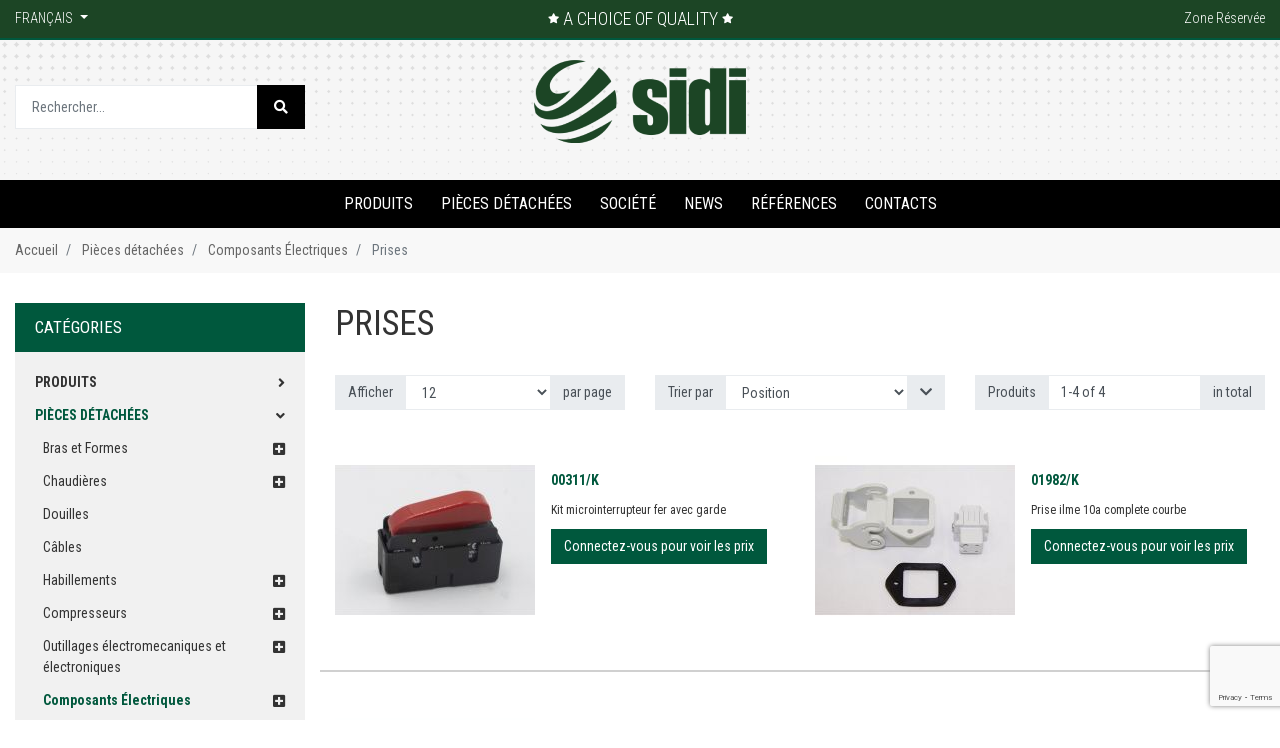

--- FILE ---
content_type: text/html; charset=UTF-8
request_url: https://sidimondial.com/fr/pieces-detachees/composants-electriques/prises
body_size: 170790
content:
<!doctype html>
<html lang="fr">
    <head >
        <script>
    var BASE_URL = 'https://sidimondial.com/fr/';
    var require = {
        "baseUrl": "https://sidimondial.com/pub/static/version1753859949/frontend/Kom/sidi/fr_FR"
    };
</script>
        <meta charset="utf-8"/>
<meta name="title" content="Prises - Composants Électriques - Pièces détachées"/>
<meta name="description" content="Sidi is leader manufacturer in professional presses for drycleaning and pressing machinery. State-of-the-art technological and great reliable equipments."/>
<meta name="robots" content="INDEX,FOLLOW"/>
<meta name="viewport" content="width=device-width, initial-scale=1"/>
<meta name="format-detection" content="telephone=no"/>
<title>Prises - Composants Électriques - Pièces détachées</title>
<link  rel="stylesheet" type="text/css"  media="all" href="https://sidimondial.com/pub/static/version1753859949/frontend/Kom/sidi/fr_FR/mage/calendar.css" />
<link  rel="stylesheet" type="text/css"  media="all" href="https://sidimondial.com/pub/static/version1753859949/frontend/Kom/sidi/fr_FR/Kom_Bannerslider/css/bannerslider.css" />
<link  rel="stylesheet" type="text/css"  media="all" href="https://sidimondial.com/pub/static/version1753859949/frontend/Kom/sidi/fr_FR/Kom_CustomContactForm/css/form.css" />
<link  rel="stylesheet" type="text/css"  media="all" href="https://sidimondial.com/pub/static/version1753859949/frontend/Kom/sidi/fr_FR/Kom_DiscountLabel/css/discount.css" />
<link  rel="stylesheet" type="text/css"  media="all" href="https://sidimondial.com/pub/static/version1753859949/frontend/Kom/sidi/fr_FR/Kom_EmbedVideo/css/video.css" />
<link  rel="stylesheet" type="text/css"  media="all" href="https://sidimondial.com/pub/static/version1753859949/frontend/Kom/sidi/fr_FR/Kom_Googlemap/css/googlemap.css" />
<link  rel="stylesheet" type="text/css"  media="all" href="https://sidimondial.com/pub/static/version1753859949/frontend/Kom/sidi/fr_FR/Kom_JsComponents/owl/assets/owl.carousel.min.css" />
<link  rel="stylesheet" type="text/css"  media="all" href="https://sidimondial.com/pub/static/version1753859949/frontend/Kom/sidi/fr_FR/Kom_JsComponents/owl/assets/owl.theme.default.min.css" />
<link  rel="stylesheet" type="text/css"  media="all" href="https://sidimondial.com/pub/static/version1753859949/frontend/Kom/sidi/fr_FR/Kom_JsComponents/owl/assets/animate.css" />
<link  rel="stylesheet" type="text/css"  media="all" href="https://sidimondial.com/pub/static/version1753859949/frontend/Kom/sidi/fr_FR/Kom_JsComponents/mmenu/jquery.mmenu.all.css" />
<link  rel="stylesheet" type="text/css"  media="all" href="https://sidimondial.com/pub/static/version1753859949/frontend/Kom/sidi/fr_FR/Kom_JsComponents/magiczoomplus/magiczoomplus.css" />
<link  rel="stylesheet" type="text/css"  media="all" href="https://sidimondial.com/pub/static/version1753859949/frontend/Kom/sidi/fr_FR/Kom_JsComponents/magicscroll/magicscroll.css" />
<link  rel="stylesheet" type="text/css"  media="all" href="https://sidimondial.com/pub/static/version1753859949/frontend/Kom/sidi/fr_FR/Kom_Megamenu/css/webslidemenu.css" />
<link  rel="stylesheet" type="text/css"  media="all" href="https://sidimondial.com/pub/static/version1753859949/frontend/Kom/sidi/fr_FR/Kom_Messageslider/css/messageslider.css" />
<link  rel="stylesheet" type="text/css"  media="all" href="https://sidimondial.com/pub/static/version1753859949/frontend/Kom/sidi/fr_FR/Kom_Parallax/css/parallax.css" />
<link  rel="stylesheet" type="text/css"  media="all" href="https://sidimondial.com/pub/static/version1753859949/frontend/Kom/sidi/fr_FR/Kom_Productslider/css/productslider.css" />
<link  rel="stylesheet" type="text/css"  media="all" href="https://sidimondial.com/pub/static/version1753859949/frontend/Kom/sidi/fr_FR/Kom_Sidebar/css/sidebar-menu.css" />
<link  rel="stylesheet" type="text/css"  media="all" href="https://sidimondial.com/pub/static/version1753859949/frontend/Kom/sidi/fr_FR/Kom_UsaContactForm/css/form.css" />
<link  rel="stylesheet" type="text/css"  media="all" href="https://sidimondial.com/pub/static/version1753859949/frontend/Kom/sidi/fr_FR/css/bootstrap.theme.css" />
<link  rel="stylesheet" type="text/css"  media="all" href="https://sidimondial.com/pub/static/version1753859949/frontend/Kom/sidi/fr_FR/css/navigation.css" />
<link  rel="stylesheet" type="text/css"  media="all" href="https://sidimondial.com/pub/static/version1753859949/frontend/Kom/sidi/fr_FR/css/boot.css" />
<link  rel="stylesheet" type="text/css"  media="all" href="https://sidimondial.com/pub/static/version1753859949/frontend/Kom/sidi/fr_FR/css/boot-m.css" />
<link  rel="stylesheet" type="text/css"  media="all" href="https://sidimondial.com/pub/static/version1753859949/frontend/Kom/sidi/fr_FR/Magento_Ui/css/modal.css" />
<link  rel="stylesheet" type="text/css"  media="all" href="https://sidimondial.com/pub/static/version1753859949/frontend/Kom/sidi/fr_FR/Magento_Ui/css/tooltip.css" />
<link  rel="stylesheet" type="text/css"  media="all" href="https://sidimondial.com/pub/static/version1753859949/frontend/Kom/sidi/fr_FR/css/font-awesome.min.css" />
<link  rel="stylesheet" type="text/css"  media="all" href="https://sidimondial.com/pub/static/version1753859949/frontend/Kom/sidi/fr_FR/css/pony.css" />
<link  rel="stylesheet" type="text/css"  media="all" href="https://sidimondial.com/pub/static/version1753859949/frontend/Kom/sidi/fr_FR/css/pony-m.css" />
<link  rel="stylesheet" type="text/css"  media="all" href="https://sidimondial.com/pub/static/version1753859949/frontend/Kom/sidi/fr_FR/css/popup.css" />
<link  rel="stylesheet" type="text/css"  media="all" href="https://sidimondial.com/pub/static/version1753859949/frontend/Kom/sidi/fr_FR/css/all.min.css" />
<link  rel="stylesheet" type="text/css"  media="all" href="https://sidimondial.com/pub/static/version1753859949/frontend/Kom/sidi/fr_FR/css/sidi.css" />
<link  rel="stylesheet" type="text/css"  media="all" href="https://sidimondial.com/pub/static/version1753859949/frontend/Kom/sidi/fr_FR/css/sidi-m.css" />
<link  rel="stylesheet" type="text/css"  media="all" href="https://sidimondial.com/pub/static/version1753859949/frontend/Kom/sidi/fr_FR/Amasty_HidePrice/js/fancyambox/jquery.fancyambox.min.css" />
<link  rel="stylesheet" type="text/css"  media="all" href="https://sidimondial.com/pub/static/version1753859949/frontend/Kom/sidi/fr_FR/Amasty_HidePrice/css/amhideprice.css" />
<link  rel="stylesheet" type="text/css"  media="all" href="https://sidimondial.com/pub/static/version1753859949/frontend/Kom/sidi/fr_FR/Amasty_Base/vendor/slick/amslick.min.css" />
<link  rel="stylesheet" type="text/css"  media="all" href="https://sidimondial.com/pub/static/version1753859949/frontend/Kom/sidi/fr_FR/Amasty_ShopbyBase/css/swiper.min.css" />
<link  rel="stylesheet" type="text/css"  media="all" href="https://sidimondial.com/pub/static/version1753859949/frontend/Kom/sidi/fr_FR/Magezon_Core/css/styles.css" />
<link  rel="stylesheet" type="text/css"  media="all" href="https://sidimondial.com/pub/static/version1753859949/frontend/Kom/sidi/fr_FR/Magezon_Core/css/owlcarousel/owl.carousel.min.css" />
<link  rel="stylesheet" type="text/css"  media="all" href="https://sidimondial.com/pub/static/version1753859949/frontend/Kom/sidi/fr_FR/Magezon_Core/css/animate.css" />
<link  rel="stylesheet" type="text/css"  media="all" href="https://sidimondial.com/pub/static/version1753859949/frontend/Kom/sidi/fr_FR/Magezon_Core/css/fontawesome5.css" />
<link  rel="stylesheet" type="text/css"  media="all" href="https://sidimondial.com/pub/static/version1753859949/frontend/Kom/sidi/fr_FR/Magezon_Core/css/mgz_font.css" />
<link  rel="stylesheet" type="text/css"  media="all" href="https://sidimondial.com/pub/static/version1753859949/frontend/Kom/sidi/fr_FR/Magezon_Core/css/mgz_bootstrap.css" />
<link  rel="stylesheet" type="text/css"  media="all" href="https://sidimondial.com/pub/static/version1753859949/frontend/Kom/sidi/fr_FR/Magezon_Builder/css/openiconic.min.css" />
<link  rel="stylesheet" type="text/css"  media="all" href="https://sidimondial.com/pub/static/version1753859949/frontend/Kom/sidi/fr_FR/Magezon_Builder/css/styles.css" />
<link  rel="stylesheet" type="text/css"  media="all" href="https://sidimondial.com/pub/static/version1753859949/frontend/Kom/sidi/fr_FR/Magezon_Builder/css/common.css" />
<link  rel="stylesheet" type="text/css"  media="all" href="https://sidimondial.com/pub/static/version1753859949/frontend/Kom/sidi/fr_FR/Magezon_Core/css/magnific.css" />
<link  rel="stylesheet" type="text/css"  media="all" href="https://sidimondial.com/pub/static/version1753859949/frontend/Kom/sidi/fr_FR/Magezon_PageBuilder/css/styles.css" />
<link  rel="stylesheet" type="text/css"  media="all" href="https://sidimondial.com/pub/static/version1753859949/frontend/Kom/sidi/fr_FR/Magezon_PageBuilder/vendor/photoswipe/photoswipe.css" />
<link  rel="stylesheet" type="text/css"  media="all" href="https://sidimondial.com/pub/static/version1753859949/frontend/Kom/sidi/fr_FR/Magezon_PageBuilder/vendor/photoswipe/default-skin/default-skin.css" />
<link  rel="stylesheet" type="text/css"  media="all" href="https://sidimondial.com/pub/static/version1753859949/frontend/Kom/sidi/fr_FR/Magezon_PageBuilder/vendor/blueimp/css/blueimp-gallery.min.css" />
<link  rel="stylesheet" type="text/css"  media="all" href="https://sidimondial.com/pub/static/version1753859949/frontend/Kom/sidi/fr_FR/Magento_Checkout/css/minicart.css" />
<link  rel="stylesheet" type="text/css"  media="all" href="https://sidimondial.com/pub/static/version1753859949/frontend/Kom/sidi/fr_FR/Amasty_ShopbyBase/css/chosen/chosen.css" />
<link  rel="stylesheet" type="text/css"  media="all" href="https://sidimondial.com/pub/static/version1753859949/frontend/Kom/sidi/fr_FR/Magefan_Blog/css/blog-new.css" />
<link  rel="stylesheet" type="text/css"  media="all" href="https://sidimondial.com/pub/static/version1753859949/frontend/Kom/sidi/fr_FR/Magefan_Blog/css/blog-custom.css" />
<link  rel="stylesheet" type="text/css"  media="all" href="https://sidimondial.com/pub/static/version1753859949/frontend/Kom/sidi/fr_FR/Amasty_Mostviewed/css/source/mkcss/amrelated.css" />
<link  rel="stylesheet" type="text/css"  media="all" href="https://pro.fontawesome.com/releases/v5.8.1/css/all.css" />
<link  rel="stylesheet" type="text/css"  media="all" href="https://fonts.googleapis.com/css?family=Oswald:300,400,500,600,700" />
<link  rel="stylesheet" type="text/css"  media="all" href="https://fonts.googleapis.com/css?family=Poppins:300,400,600,700" />
<link  rel="stylesheet" type="text/css"  media="all" href="https://fonts.googleapis.com/css?family=Open+Sans:300,400,600,700" />
<link  rel="stylesheet" type="text/css"  media="all" href="https://fonts.googleapis.com/css?family=Roboto+Condensed:300,400,700|Roboto:300,400,700" />
<script  type="text/javascript"  src="https://sidimondial.com/pub/static/version1753859949/frontend/Kom/sidi/fr_FR/requirejs/require.js"></script>
<script  type="text/javascript"  src="https://sidimondial.com/pub/static/version1753859949/frontend/Kom/sidi/fr_FR/mage/requirejs/mixins.js"></script>
<script  type="text/javascript"  src="https://sidimondial.com/pub/static/version1753859949/frontend/Kom/sidi/fr_FR/requirejs-config.js"></script>
<script  type="text/javascript"  src="https://sidimondial.com/pub/static/version1753859949/frontend/Kom/sidi/fr_FR/mage/polyfill.js"></script>
<script  type="text/javascript"  src="https://sidimondial.com/pub/static/version1753859949/frontend/Kom/sidi/fr_FR/Kom_Megamenu/js/webslidemenu.js"></script>
<script  type="text/javascript"  src="https://sidimondial.com/pub/static/version1753859949/frontend/Kom/sidi/fr_FR/Magento_Theme/js/kom.js"></script>
<link  rel="canonical" href="https://sidimondial.com/fr/pieces-detachees/composants-electriques/prises" />
<link  rel="icon" type="image/x-icon" href="https://sidimondial.com/pub/media/favicon/websites/2/logo-ico_1.ico" />
<link  rel="shortcut icon" type="image/x-icon" href="https://sidimondial.com/pub/media/favicon/websites/2/logo-ico_1.ico" />
<!-- Hotjar Tracking Code for https://sidimondial.com/ -->
<script>
(function(h,o,t,j,a,r){
h.hj=h.hj||function(){(h.hj.q=h.hj.q||[]).push(arguments)};
h._hjSettings={hjid:1996400,hjsv:6};
a=o.getElementsByTagName('head')[0];
r=o.createElement('script');r.async=1;
r.src=t+h._hjSettings.hjid+j+h._hjSettings.hjsv;
a.appendChild(r);
})(window,document,'https://static.hotjar.com/c/hotjar-','.js?sv=');
</script>

<!-- Google tag (gtag.js) -->
<script async src="https://www.googletagmanager.com/gtag/js?id=G-2T21KLM1CC"></script>
<script>
  window.dataLayer = window.dataLayer || [];
  function gtag(){dataLayer.push(arguments);}
  gtag('js', new Date());

  gtag('config', 'G-2T21KLM1CC');
</script>

<script type="text/javascript">var _iub = _iub || {}; _iub.cons_instructions = _iub.cons_instructions || []; _iub.cons_instructions.push(["init", {api_key: "Cs18JDs5WvCqgnyn7NENtM7d2RroAvUv"}]);</script><script type="text/javascript" src="https://cdn.iubenda.com/cons/iubenda_cons.js" async></script>

<style>

.slider-button.slide-con-bottoni a{
    display: none;
}

.bannerslider .owl-dots span {
   border: 1px solid black;
}

body .footer-top h4 {
   color: white;
}

.product-info-stock-sku {display:none;}

body .block-new-customer h4 {color:#333333}
</style>
        <!-- BEGIN GOOGLE ANALYTICS CODE -->
<script type="text/x-magento-init">
{
    "*": {
        "Magento_GoogleAnalytics/js/google-analytics": {
            "isCookieRestrictionModeEnabled": 0,
            "currentWebsite": 2,
            "cookieName": "user_allowed_save_cookie",
            "ordersTrackingData": [],
            "pageTrackingData": {"optPageUrl":"","isAnonymizedIpActive":false,"accountId":"UA-178016410-1"}        }
    }
}
</script>
<!-- END GOOGLE ANALYTICS CODE -->
<script type="text/javascript">
        var _iub = _iub || [];
        var bannerHTML; 
        _iub.csConfiguration = {"invalidateConsentWithoutLog":true,"reloadOnConsent":true,"consentOnContinuedBrowsing":false,"perPurposeConsent":true,"whitelabel":false,"lang":"fr","siteId":2450588,"floatingPreferencesButtonDisplay":false,"cookiePolicyId":48629089, "banner":{ "slideDown":false,"acceptButtonDisplay":true,"customizeButtonDisplay":true,"acceptButtonColor":"#1c4525","acceptButtonCaptionColor":"white","customizeButtonColor":"#177658","customizeButtonCaptionColor":"white","position":"float-center","backgroundOverlay":true,"textColor":"#000","backgroundColor":"#fff","closeButtonRejects":true,"explicitWithdrawal":true,"listPurposes":true },
        "callback": {
            "onReady": function() {
                var banner = document.getElementById('iubenda-cs-banner');
                if (banner) {
                    bannerHTML = banner.innerHTML;
                }
            },
            "onPreferenceFirstExpressed": function(event) {
                _iub.cons_instructions.push(["submit",
                    {
                        consent: {
                            subject: {},
                            preferences: event,
                            legal_notices: [{
                                identifier: "cookie_policy"
                            }],
                            proofs: [{
                                content: JSON.stringify(event),
                                form: bannerHTML
                            }]
                        }
                    }
                ]);
            }
        }
    
    };
        </script>
        <script type="text/javascript" src="//cdn.iubenda.com/cs/stable/iubenda_cs.js" charset="UTF-8" async></script>    <script type="text/javascript">
        var iCallback = function () {};

        if ( 'callback' in _iub.csConfiguration ) {
            if ( 'onConsentGiven' in _iub.csConfiguration.callback )
                iCallback = _iub.csConfiguration.callback.onConsentGiven;

            _iub.csConfiguration.callback.onConsentGiven = function () {
                iCallback();

                jQuery( 'noscript._no_script_iub' ).each( function ( a, b ) {
                    var el = jQuery( b );
                    el.after( el.html() );
                } );
            };
        }
        ;
    </script>
    <style>
	.magezon-builder .mgz-container {width: 1280px;}
	</style>
            <link rel="alternate" hreflang="fr" href="https://sidimondial.com/fr/prises"/>
            <link rel="alternate" hreflang="it" href="https://sidimondial.com/it/prese"/>
            <link rel="alternate" hreflang="en-us" href="https://sidimondial.com/sockets"/>
            <link rel="alternate" hreflang="de" href="https://sidimondial.com/de/dosen"/>
            <link rel="alternate" hreflang="ru" href="https://sidimondial.com/ru/sockets"/>
            <link rel="alternate" hreflang="es" href="https://sidimondial.com/es/tomas"/>
                                                <link rel="alternate" hreflang="x-default" href="https://sidimondial.com/sockets"/>
        


    </head>
    <body data-container="body"
          data-mage-init='{"loaderAjax": {}, "loader": { "icon": "https://sidimondial.com/pub/static/version1753859949/frontend/Kom/sidi/fr_FR/images/loader-2.gif"}}'
        class="page-with-filter page-products categorypath-pieces-detachees-composants-electriques-prises category-prises catalog-category-view page-layout-2columns-left">
        

<script type="text/x-magento-init">
    {
        "*": {
            "mage/cookies": {
                "expires": null,
                "path": "\u002F",
                "domain": ".sidimondial.com",
                "secure": false,
                "lifetime": "3600"
            }
        }
    }
</script>
	<noscript>
		<div class="message global noscript">
			<div class="content">
				<p>
					<strong>Javascript est désactivé dans votre navigateur.</strong>
					<span>Pour une meilleure expérience sur notre site, assurez-vous d’activer JavaScript dans votre navigateur.</span>
				</p>
			</div>
		</div>
	</noscript>


<script>
    window.cookiesConfig = window.cookiesConfig || {};
    window.cookiesConfig.secure = true;
</script>
<script>
    require.config({
        map: {
            '*': {
                wysiwygAdapter: 'mage/adminhtml/wysiwyg/tiny_mce/tinymce4Adapter'
            }
        }
    });
</script>

<div class="page-wrapper"><header class="page-header">

				<!-- Mobile -->
		<div class="header p-3 mobile-detect-mobile">
			<div>
				<a href="#topMenu" class="showmenu"><i class="far fa-bars"></i></a>
			</div>
			<div>
<a class="logo" href="https://sidimondial.com/fr/" title="">
	<img class="mobile-detect-mobile" src="https://sidimondial.com/pub/static/version1753859949/frontend/Kom/sidi/fr_FR/images/logo-sidi-m.png"
		 alt=""/>
	<img class="mobile-detect-desktop" src="https://sidimondial.com/pub/media/logo/websites/2/logo-sidi.png"
		 alt=""
		 width="212"		 height="83"	/>
</a>
</div>
			<div class="lang-selector">
                <p><i class="fal fa-globe"></i> fr <i class="arrow"></i></p>
                <ul class="lang-selector--langs">
                    <li><a href="https://sidimondial.com/">English</a></li>
                    <li><a href="https://sidimondial.com/it_it/">Italiano</a></li>
                    <li><a href="https://sidimondial.com/fr_fr/">Français</a></li>
                    <li><a href="https://sidimondial.com/de_de/">Deutsch</a></li>
                    <li><a href="https://sidimondial.com/ru_ru/">Pусский</a></li>
                    <li><a href="https://sidimondial.com/es_es/">Español</a></li>
                </ul>
            </div>
			<div>

								<a href="" class="collapsed showsearch" data-toggle="collapse"><i class="far fa-search"></i></a>
				
<div data-block="minicart" class="minicart-wrapper">
        <!-- Mobile - Sidebar -->
    <button type="button" id="minicart-close" class="action close mobile-detect-mobile" style="display:none"></button>
            <div class="block block-komCart empty">
            <div id="minicart-content-wrapper" data-bind="scope: 'minicart_content'">
                <!-- ko template: getTemplate() --><!-- /ko -->
            </div>
                    </div>
            <!-- Desktop - Dropdown -->
            <div class="block block-minicart empty mobile-detect-desktop"
             data-role="dropdownDialog"
             data-mage-init='{"dropdownDialog":{
					"appendTo":"[data-block=minicart]",
					"triggerTarget":".showcart",
					"timeout": "2000",
					"closeOnMouseLeave": false,
					"closeOnEscape": true,
					"triggerClass":"active",
					"parentClass":"active",
					"buttons":[]}}'>
            <div id="minicart-content-wrapper" data-bind="scope: 'minicart_content'">
                <!-- ko template: getTemplate() --><!-- /ko -->
            </div>
                    </div>
        
    <script>
        window.checkout = {"shoppingCartUrl":"https:\/\/sidimondial.com\/fr\/checkout\/cart\/","checkoutUrl":"https:\/\/sidimondial.com\/fr\/checkout\/","updateItemQtyUrl":"https:\/\/sidimondial.com\/fr\/checkout\/sidebar\/updateItemQty\/","removeItemUrl":"https:\/\/sidimondial.com\/fr\/checkout\/sidebar\/removeItem\/","imageTemplate":"Magento_Catalog\/product\/image_with_borders","baseUrl":"https:\/\/sidimondial.com\/fr\/","minicartMaxItemsVisible":5,"websiteId":"2","maxItemsToDisplay":10,"storeId":"11","storeGroupId":"2","customerLoginUrl":"https:\/\/sidimondial.com\/fr\/customer\/account\/login\/referer\/aHR0cHM6Ly9zaWRpbW9uZGlhbC5jb20vZnIvcGllY2VzLWRldGFjaGVlcy9jb21wb3NhbnRzLWVsZWN0cmlxdWVzL3ByaXNlcw%2C%2C\/","isRedirectRequired":false,"autocomplete":"off","captcha":{"user_login":{"isCaseSensitive":false,"imageHeight":50,"imageSrc":"","refreshUrl":"https:\/\/sidimondial.com\/fr\/captcha\/refresh\/","isRequired":false,"timestamp":1768662027}}};
    </script>
    <script type="text/x-magento-init">
	{
		"[data-block='minicart']": {
			"Magento_Ui/js/core/app": {"components":{"minicart_content":{"children":{"subtotal.container":{"children":{"subtotal":{"children":{"subtotal.totals":{"config":{"display_cart_subtotal_incl_tax":0,"display_cart_subtotal_excl_tax":1,"template":"Magento_Tax\/checkout\/minicart\/subtotal\/totals"},"children":{"subtotal.totals.msrp":{"component":"Magento_Msrp\/js\/view\/checkout\/minicart\/subtotal\/totals","config":{"displayArea":"minicart-subtotal-hidden","template":"Magento_Msrp\/checkout\/minicart\/subtotal\/totals"}}},"component":"Magento_Tax\/js\/view\/checkout\/minicart\/subtotal\/totals"}},"component":"uiComponent","config":{"template":"Magento_Checkout\/minicart\/subtotal"}}},"component":"uiComponent","config":{"displayArea":"subtotalContainer"}},"item.renderer":{"component":"uiComponent","config":{"displayArea":"defaultRenderer","template":"Magento_Checkout\/minicart\/item\/default"},"children":{"item.image":{"component":"Magento_Catalog\/js\/view\/image","config":{"template":"Magento_Catalog\/product\/image","displayArea":"itemImage"}},"checkout.cart.item.price.sidebar":{"component":"uiComponent","config":{"template":"Magento_Checkout\/minicart\/item\/price","displayArea":"priceSidebar"}}}},"extra_info":{"component":"uiComponent","config":{"displayArea":"extraInfo"}},"promotion":{"component":"uiComponent","config":{"displayArea":"promotion"}}},"config":{"itemRenderer":{"default":"defaultRenderer","simple":"defaultRenderer","virtual":"defaultRenderer"},"template":"Magento_Checkout\/minicart\/content"},"component":"Magento_Checkout\/js\/view\/minicart"}},"types":[]}		},
		"*": {
			"Magento_Ui/js/block-loader": "https://sidimondial.com/pub/static/version1753859949/frontend/Kom/sidi/fr_FR/images/loader-1.gif"
		}
	}
	</script>
</div>
			</div>
		</div>
		<div class="pl-3 pr-3 mobile-detect-mobile">
			<div class="collapse" id="collapseSearch"><div class="block block-search">
	<div class="block block-content">
		<form class="form minisearch" id="search_mini_form" action="https://sidimondial.com/fr/catalogsearch/result/" method="get">
			<label class="label" for="search" data-role="minisearch-label">
				<i class="fas fa-search"></i>
			</label>
			<div class="control">
				<div class="input-group input-group-lg">
					<input id="search"
                        						type="text"
						name="q"
						value=""
						placeholder="Rechercher..."
						class="form-control"
						maxlength="128"
						role="combobox"
						aria-haspopup="false"
						aria-autocomplete="both"
						autocomplete="off"/>
					<div class="actions input-group-append">
						<button type="submit" title="Rechercher" class="action search btn btn-secondary">
							<i class="fas fa-search"></i>
						</button>
					</div>
				</div>
				<div id="search_autocomplete" class="search-autocomplete"></div>
			</div>
		</form>
	</div>
</div>

<script>
	require(['jquery'], function ($) {
		$('.block-search label').click(function() {
			$(this).next('.control').toggle();
		});
	});
</script>
</div>
		</div>

		<script>

            if(window.innerWidth < 768) {
                require(['jquery', 'jquery.bootstrap'], function ($) {
                    $(document).ready(function () {
                        $('a.showsearch').on('click', function () {
                            $('#collapseSearch').collapse('toggle');
                        });
                    });
                });

            }
		</script>

		<nav id="komCart" class="mobile-detect-mobile"></nav>
		<script>

      if(window.innerWidth < 768){

		require(['jquery','jquery.mmenu'], function($) {
			$( document ).ready(function() {
				$('.minicart-wrapper').appendTo('#komCart');
				$("#komCart").mmenu({
					// Options
					extensions: [
						"position-back",
						"position-right",
						"shadow-page"
					],
					// Addons
					navbar: {
						add: false
					}
				});
				var API = $("#komCart").data( "mmenu" );

				$(".showcart").click(function() {
					$("#minicart-close").show();
					API.open();
				});
				$("#minicart-close").click(function() {
					API.close();
				});
			});
		});

       }
		</script>
				<!-- Desktop -->
		<div class="header-top d-none d-md-block mobile-detect-desktop">
			<div class="container">
				<div class="row">
					<div class="col-lg-4 col-md-4 col-12">
						<div class="dropdown language">
	<a class="dropdown-toggle" href="#" role="button" id="dropdownLanguage" data-toggle="dropdown" aria-haspopup="true" aria-expanded="false">
		Français	</a>
	<div class="dropdown-menu" aria-labelledby="dropdownLanguage">
								<a class="view-en_en dropdown-item" href="#" data-post='{"action":"https:\/\/sidimondial.com\/fr\/stores\/store\/redirect\/","data":{"___store":"en_en","___from_store":"fr_fr","uenc":"aHR0cHM6Ly9zaWRpbW9uZGlhbC5jb20vcGllY2VzLWRldGFjaGVlcy9jb21wb3NhbnRzLWVsZWN0cmlxdWVzL3ByaXNlcw,,"}}'>
				English			</a>
											<a class="view-it_it dropdown-item" href="#" data-post='{"action":"https:\/\/sidimondial.com\/fr\/stores\/store\/redirect\/","data":{"___store":"it_it","___from_store":"fr_fr","uenc":"aHR0cHM6Ly9zaWRpbW9uZGlhbC5jb20vaXQvcGllY2VzLWRldGFjaGVlcy9jb21wb3NhbnRzLWVsZWN0cmlxdWVzL3ByaXNlcw,,"}}'>
				Italiano			</a>
																<a class="view-de_de dropdown-item" href="#" data-post='{"action":"https:\/\/sidimondial.com\/fr\/stores\/store\/redirect\/","data":{"___store":"de_de","___from_store":"fr_fr","uenc":"aHR0cHM6Ly9zaWRpbW9uZGlhbC5jb20vZGUvcGllY2VzLWRldGFjaGVlcy9jb21wb3NhbnRzLWVsZWN0cmlxdWVzL3ByaXNlcw,,"}}'>
				Deutsch			</a>
											<a class="view-ru_ru dropdown-item" href="#" data-post='{"action":"https:\/\/sidimondial.com\/fr\/stores\/store\/redirect\/","data":{"___store":"ru_ru","___from_store":"fr_fr","uenc":"aHR0cHM6Ly9zaWRpbW9uZGlhbC5jb20vcnUvcGllY2VzLWRldGFjaGVlcy9jb21wb3NhbnRzLWVsZWN0cmlxdWVzL3ByaXNlcw,,"}}'>
				русский			</a>
											<a class="view-es_es dropdown-item" href="#" data-post='{"action":"https:\/\/sidimondial.com\/fr\/stores\/store\/redirect\/","data":{"___store":"es_es","___from_store":"fr_fr","uenc":"aHR0cHM6Ly9zaWRpbW9uZGlhbC5jb20vZXMvcGllY2VzLWRldGFjaGVlcy9jb21wb3NhbnRzLWVsZWN0cmlxdWVzL3ByaXNlcw,,"}}'>
				Español			</a>
						</div>
</div>

<script>
require(['jquery','jquery.bootstrap'], function($) {
	$('.language > .dropdown-toggle').dropdown()
});
</script>
																	</div>
					<div class="col-lg-4 col-md-4 col-12">
						
	<style media="screen">
		#messageslider a {
			color: #ffffff;
		}
	</style>

			<div id="messageslider" class="owl-carousel" style="background-color:rgba(28,69,37,1); color:#ffffff;">
					<span>
								A choice of quality			</span>
			</div>
	
	<script>
	require(['jquery','KomOwl'], function($) {
		$(document).ready(function(){
			$('#messageslider').owlCarousel({
				lazyLoad: false,
				items: 1,
				margin: 0,
				smartSpeed: 250,
				loop: true,
				nav: true,
								navText: ['<i class="fal fa-angle-left"></i>','<i class="fal fa-angle-right"></i>'],
								dots: false,
				autoplay: false,
								autoplayTimeout: 5000,
				autoplayHoverPause: false,
												animateOut: 'slideOutDown',
				animateIn: 'slideInDown'
							});
		});
	});
	</script>
					</div>
					<div class="col-lg-4 col-md-4 col-12">
						<ul class="header-links"><li><a href="https://sidimondial.com/fr/customer/account/" >Zone Réservée</a></li>
</ul>					</div>
				</div>
			</div>
		</div>
		<div class="header mobile-detect-desktop">
			<div class="container">
				<div class="row">
					<div class="col-lg-3 col-md-3 col-12 order-3 order-md-1"><div class="block block-search">
	<div class="block block-content">
		<form class="form minisearch" id="search_mini_form" action="https://sidimondial.com/fr/catalogsearch/result/" method="get">
			<label class="label" for="search" data-role="minisearch-label">
				<i class="fas fa-search"></i>
			</label>
			<div class="control">
				<div class="input-group input-group-lg">
					<input id="search"
                        						type="text"
						name="q"
						value=""
						placeholder="Rechercher..."
						class="form-control"
						maxlength="128"
						role="combobox"
						aria-haspopup="false"
						aria-autocomplete="both"
						autocomplete="off"/>
					<div class="actions input-group-append">
						<button type="submit" title="Rechercher" class="action search btn btn-secondary">
							<i class="fas fa-search"></i>
						</button>
					</div>
				</div>
				<div id="search_autocomplete" class="search-autocomplete"></div>
			</div>
		</form>
	</div>
</div>

<script>
	require(['jquery'], function ($) {
		$('.block-search label').click(function() {
			$(this).next('.control').toggle();
		});
	});
</script>
</div>
					<div class="col-lg-6 col-md-6 col-12 order-1 order-md-2">
<a class="logo" href="https://sidimondial.com/fr/" title="">
	<img class="mobile-detect-mobile" src="https://sidimondial.com/pub/static/version1753859949/frontend/Kom/sidi/fr_FR/images/logo-sidi-m.png"
		 alt=""/>
	<img class="mobile-detect-desktop" src="https://sidimondial.com/pub/media/logo/websites/2/logo-sidi.png"
		 alt=""
		 width="212"		 height="83"	/>
</a>
</div>
					<div class="col-lg-3 col-md-3 col-12 order-2 order-md-3 ">
					                        <div class="link-top-bar">
                                                    </div>
					</div>
				</div>
			</div>
		</div>
			</header>
<nav id="topMenu">
	<div id="panel-menu">
		
	<ul class="mobile-detect-mobile">
		<li  class="level0 nav-1 category-item first level-top parent"><a href="https://sidimondial.com/fr/produits"  class="level-top" ><span>PRODUITS </span></a><ul class="list-unstyled level0 submenu"><li  class="level1 nav-1-1 category-item first parent"><a href="https://sidimondial.com/fr/produits/tables-a-repasser" ><span>Tables à repasser</span></a><ul class="list-unstyled level1 submenu"><li  class="level2 nav-1-1-1 category-item first"><a href="https://sidimondial.com/fr/produits/tables-a-repasser/tables-aspirantes" ><span>Tables aspirantes</span></a></li><li  class="level2 nav-1-1-2 category-item"><a href="https://sidimondial.com/fr/produits/tables-a-repasser/tables-rectangulaires" ><span>Tables rectangulaires</span></a></li><li  class="level2 nav-1-1-3 category-item"><a href="https://sidimondial.com/fr/produits/tables-a-repasser/tables-aspirantes-et-soufflantes" ><span>Tables aspirantes et soufflantes </span></a></li><li  class="level2 nav-1-1-4 category-item"><a href="https://sidimondial.com/fr/produits/tables-a-repasser/tables-aspirantes-soufflantes-et-vaporisantes" ><span>Tables aspirantes soufflantes et vaporisantes</span></a></li><li  class="level2 nav-1-1-5 category-item last"><a href="https://sidimondial.com/fr/produits/tables-a-repasser/tables-aspirantes-et-vaporisantes" ><span>Tables aspirantes et vaporisantes</span></a></li></ul></li><li  class="level1 nav-1-2 category-item parent"><a href="https://sidimondial.com/fr/produits/mannequins-chemises-et-vestes-mannequins-pantalons-cabines" ><span>Mannequins chemises et vestes/Mannequins Pantalons-Cabines</span></a><ul class="list-unstyled level1 submenu"><li  class="level2 nav-1-2-1 category-item first"><a href="https://sidimondial.com/fr/produits/mannequins-chemises-et-vestes-mannequins-pantalons-cabines/mannequins-chemise" ><span>Mannequins chemise</span></a></li><li  class="level2 nav-1-2-2 category-item"><a href="https://sidimondial.com/fr/produits/mannequins-chemises-et-vestes-mannequins-pantalons-cabines/mannequins-universels-avec-tension" ><span>Mannequins universels avec tension</span></a></li><li  class="level2 nav-1-2-3 category-item"><a href="https://sidimondial.com/fr/produits/mannequins-chemises-et-vestes-mannequins-pantalons-cabines/mannequins-universels" ><span>Mannequins universels</span></a></li><li  class="level2 nav-1-2-4 category-item"><a href="https://sidimondial.com/fr/produits/mannequins-chemises-et-vestes-mannequins-pantalons-cabines/toppers" ><span>Toppers</span></a></li><li  class="level2 nav-1-2-5 category-item last"><a href="https://sidimondial.com/fr/produits/mannequins-chemises-et-vestes-mannequins-pantalons-cabines/cabines-de-repassage" ><span>Cabines de repassage </span></a></li></ul></li><li  class="level1 nav-1-3 category-item parent"><a href="https://sidimondial.com/fr/produits/fers-et-accessoires" ><span>Fers et accessoires </span></a><ul class="list-unstyled level1 submenu"><li  class="level2 nav-1-3-1 category-item first"><a href="https://sidimondial.com/fr/catalog/category/view/s/fers/id/17/" ><span>Fers</span></a></li><li  class="level2 nav-1-3-2 category-item last"><a href="https://sidimondial.com/fr/produits/fers-et-accessoires/accessoires" ><span>Accessoires</span></a></li></ul></li><li  class="level1 nav-1-4 category-item parent"><a href="https://sidimondial.com/fr/produits/detachage" ><span>Détachage</span></a><ul class="list-unstyled level1 submenu"><li  class="level2 nav-1-4-1 category-item first"><a href="https://sidimondial.com/fr/produits/detachage/tables-de-detachage" ><span>Tables de détachage</span></a></li><li  class="level2 nav-1-4-2 category-item last"><a href="https://sidimondial.com/fr/produits/detachage/cabines-de-detachage" ><span>Cabines de détachage </span></a></li></ul></li><li  class="level1 nav-1-5 category-item parent"><a href="https://sidimondial.com/fr/produits/presses" ><span>PRESSES</span></a><ul class="list-unstyled level1 submenu"><li  class="level2 nav-1-5-1 category-item first"><a href="https://sidimondial.com/fr/produits/presses/presses-pour-blanchisserie" ><span>Presses pour blanchisserie</span></a></li><li  class="level2 nav-1-5-2 category-item"><a href="https://sidimondial.com/fr/produits/presses/presses-pour-pressing-et-confection" ><span>Presses pour pressing et confection </span></a></li><li  class="level2 nav-1-5-3 category-item"><a href="https://sidimondial.com/fr/produits/presses/presses-pour-chemise" ><span>Presses pour chemise </span></a></li><li  class="level2 nav-1-5-4 category-item last"><a href="https://sidimondial.com/fr/produits/presses/presses-pour-pantalons" ><span>Presses pour pantalons </span></a></li></ul></li><li  class="level1 nav-1-6 category-item parent"><a href="https://sidimondial.com/fr/produits/generateurs-de-vapeur" ><span>Générateurs de vapeur </span></a><ul class="list-unstyled level1 submenu"><li  class="level2 nav-1-6-1 category-item first"><a href="https://sidimondial.com/fr/produits/generateurs-de-vapeur/generateurs-pour-fers" ><span>Générateurs pour fers</span></a></li><li  class="level2 nav-1-6-2 category-item last"><a href="https://sidimondial.com/fr/produits/generateurs-de-vapeur/chaudieres-electriques" ><span>Chaudières éléctriques </span></a></li></ul></li><li  class="level1 nav-1-7 category-item"><a href="https://sidimondial.com/fr/produits/assainissement" ><span>Assainissement </span></a></li><li  class="level1 nav-1-8 category-item last"><a href="https://sidimondial.com/fr/produits/puff-irons" ><span>PUFF IRONS</span></a></li></ul></li><li  class="level0 nav-2 category-item has-active last level-top parent"><a href="https://sidimondial.com/fr/pieces-detachees"  class="level-top" ><span>Pièces détachées</span></a><ul class="list-unstyled level0 submenu"><li  class="level1 nav-2-1 category-item first parent"><a href="https://sidimondial.com/fr/pieces-detachees/bras-et-formes" ><span>Bras et Formes</span></a><ul class="list-unstyled level1 submenu"><li  class="level2 nav-2-1-1 category-item first"><a href="https://sidimondial.com/fr/pieces-detachees/bras-et-formes/composants" ><span>Composants</span></a></li><li  class="level2 nav-2-1-2 category-item last"><a href="https://sidimondial.com/fr/pieces-detachees/bras-et-formes/formes" ><span>Formes</span></a></li></ul></li><li  class="level1 nav-2-2 category-item parent"><a href="https://sidimondial.com/fr/pieces-detachees/chaudieres" ><span>Chaudières</span></a><ul class="list-unstyled level1 submenu"><li  class="level2 nav-2-2-1 category-item first"><a href="https://sidimondial.com/fr/pieces-detachees/chaudieres/chaudieres-completes" ><span>Chaudières complètes</span></a></li><li  class="level2 nav-2-2-2 category-item last"><a href="https://sidimondial.com/fr/pieces-detachees/chaudieres/composants-pour-chaudiere" ><span>Composants pour chaudière</span></a></li></ul></li><li  class="level1 nav-2-3 category-item"><a href="https://sidimondial.com/fr/pieces-detachees/douilles" ><span>Douilles</span></a></li><li  class="level1 nav-2-4 category-item"><a href="https://sidimondial.com/fr/pieces-detachees/cables" ><span>Câbles</span></a></li><li  class="level1 nav-2-5 category-item parent"><a href="https://sidimondial.com/fr/pieces-detachees/habillements" ><span>Habillements</span></a><ul class="list-unstyled level1 submenu"><li  class="level2 nav-2-5-1 category-item first parent"><a href="https://sidimondial.com/fr/pieces-detachees/habillements/toiles-et-pronation" ><span>Toiles et Pronation</span></a><ul class="list-unstyled level2 submenu"><li  class="level3 nav-2-5-1-1 category-item first"><a href="https://sidimondial.com/fr/pieces-detachees/habillements/toiles-et-pronation/tables-a-repasser" ><span>Tables à repasser</span></a></li><li  class="level3 nav-2-5-1-2 category-item"><a href="https://sidimondial.com/fr/pieces-detachees/habillements/toiles-et-pronation/tables-de-detachage" ><span>Tables de détachage</span></a></li><li  class="level3 nav-2-5-1-3 category-item"><a href="https://sidimondial.com/fr/pieces-detachees/habillements/toiles-et-pronation/presses" ><span>Presses</span></a></li><li  class="level3 nav-2-5-1-4 category-item"><a href="https://sidimondial.com/fr/pieces-detachees/habillements/toiles-et-pronation/jeannettes" ><span>Jeannettes</span></a></li><li  class="level3 nav-2-5-1-5 category-item"><a href="https://sidimondial.com/fr/pieces-detachees/habillements/toiles-et-pronation/mannequin-a-chemises" ><span>Mannequin à chemises</span></a></li><li  class="level3 nav-2-5-1-6 category-item last"><a href="https://sidimondial.com/fr/pieces-detachees/habillements/toiles-et-pronation/mannequin-pantalons" ><span>Mannequin Pantalons</span></a></li></ul></li><li  class="level2 nav-2-5-2 category-item"><a href="https://sidimondial.com/fr/pieces-detachees/habillements/ressorts-pour-toiles" ><span>Ressorts pour toiles</span></a></li><li  class="level2 nav-2-5-3 category-item"><a href="https://sidimondial.com/fr/pieces-detachees/habillements/couvertures-isolantes" ><span>Couvertures isolantes</span></a></li><li  class="level2 nav-2-5-4 category-item parent"><a href="https://sidimondial.com/fr/pieces-detachees/habillements/molletons" ><span>Molletons</span></a><ul class="list-unstyled level2 submenu"><li  class="level3 nav-2-5-4-1 category-item first"><a href="https://sidimondial.com/fr/pieces-detachees/habillements/molletons/tables-a-repasser" ><span>Tables à repasser</span></a></li><li  class="level3 nav-2-5-4-2 category-item"><a href="https://sidimondial.com/fr/pieces-detachees/habillements/molletons/presses" ><span>Presses</span></a></li><li  class="level3 nav-2-5-4-3 category-item last"><a href="https://sidimondial.com/fr/pieces-detachees/habillements/molletons/mannequin-a-chemises" ><span>Mannequin à chemises</span></a></li></ul></li><li  class="level2 nav-2-5-5 category-item"><a href="https://sidimondial.com/fr/pieces-detachees/habillements/taloches" ><span>Taloches</span></a></li><li  class="level2 nav-2-5-6 category-item"><a href="https://sidimondial.com/fr/pieces-detachees/habillements/sacs-pour-mannequin-pantalons" ><span>Sacs pour Mannequin Pantalons</span></a></li><li  class="level2 nav-2-5-7 category-item last"><a href="https://sidimondial.com/fr/pieces-detachees/habillements/sacs-pour-mannequins" ><span>Sacs pour Mannequins</span></a></li></ul></li><li  class="level1 nav-2-6 category-item parent"><a href="https://sidimondial.com/fr/pieces-detachees/compresseurs" ><span>Compresseurs</span></a><ul class="list-unstyled level1 submenu"><li  class="level2 nav-2-6-1 category-item first"><a href="https://sidimondial.com/fr/pieces-detachees/compresseurs/composants" ><span>Composants</span></a></li><li  class="level2 nav-2-6-2 category-item last"><a href="https://sidimondial.com/fr/pieces-detachees/compresseurs/compresseurs" ><span>Compresseurs</span></a></li></ul></li><li  class="level1 nav-2-7 category-item parent"><a href="https://sidimondial.com/fr/pieces-detachees/outillages-electromecaniques-et-electroniques" ><span>Outillages électromecaniques et électroniques</span></a><ul class="list-unstyled level1 submenu"><li  class="level2 nav-2-7-1 category-item first"><a href="https://sidimondial.com/fr/pieces-detachees/outillages-electromecaniques-et-electroniques/composants" ><span>Composants</span></a></li><li  class="level2 nav-2-7-2 category-item"><a href="https://sidimondial.com/fr/pieces-detachees/outillages-electromecaniques-et-electroniques/telerupteurs" ><span>Telerupteurs</span></a></li><li  class="level2 nav-2-7-3 category-item"><a href="https://sidimondial.com/fr/pieces-detachees/outillages-electromecaniques-et-electroniques/programmeurs" ><span>Programmeurs</span></a></li><li  class="level2 nav-2-7-4 category-item"><a href="https://sidimondial.com/fr/pieces-detachees/outillages-electromecaniques-et-electroniques/pedales-electriques" ><span>Pédales électriques</span></a></li><li  class="level2 nav-2-7-5 category-item"><a href="https://sidimondial.com/fr/pieces-detachees/outillages-electromecaniques-et-electroniques/electroaimants" ><span>Électroaimants</span></a></li><li  class="level2 nav-2-7-6 category-item"><a href="https://sidimondial.com/fr/pieces-detachees/outillages-electromecaniques-et-electroniques/microprocesseurs" ><span>Microprocesseurs</span></a></li><li  class="level2 nav-2-7-7 category-item"><a href="https://sidimondial.com/fr/pieces-detachees/outillages-electromecaniques-et-electroniques/pressostats" ><span>Pressostats</span></a></li><li  class="level2 nav-2-7-8 category-item"><a href="https://sidimondial.com/fr/pieces-detachees/outillages-electromecaniques-et-electroniques/relais" ><span>Relais</span></a></li><li  class="level2 nav-2-7-9 category-item"><a href="https://sidimondial.com/fr/pieces-detachees/outillages-electromecaniques-et-electroniques/thermostats" ><span>Thermostats</span></a></li><li  class="level2 nav-2-7-10 category-item last"><a href="https://sidimondial.com/fr/pieces-detachees/outillages-electromecaniques-et-electroniques/temporisateurs" ><span>Temporisateurs</span></a></li></ul></li><li  class="level1 nav-2-8 category-item has-active parent"><a href="https://sidimondial.com/fr/pieces-detachees/composants-electriques" ><span>Composants Électriques</span></a><ul class="list-unstyled level1 submenu"><li  class="level2 nav-2-8-1 category-item first"><a href="https://sidimondial.com/fr/pieces-detachees/composants-electriques/connecteurs" ><span>Connecteurs</span></a></li><li  class="level2 nav-2-8-2 category-item"><a href="https://sidimondial.com/fr/pieces-detachees/composants-electriques/fusibles" ><span>Fusibles</span></a></li><li  class="level2 nav-2-8-3 category-item"><a href="https://sidimondial.com/fr/pieces-detachees/composants-electriques/tableaux-des-fusibles" ><span>Tableaux des fusibles</span></a></li><li  class="level2 nav-2-8-4 category-item"><a href="https://sidimondial.com/fr/pieces-detachees/composants-electriques/microinterupteurs" ><span>Microinterupteurs</span></a></li><li  class="level2 nav-2-8-5 category-item"><a href="https://sidimondial.com/fr/pieces-detachees/composants-electriques/fiches" ><span>Fiches</span></a></li><li  class="level2 nav-2-8-6 category-item active"><a href="https://sidimondial.com/fr/pieces-detachees/composants-electriques/prises" ><span>Prises</span></a></li><li  class="level2 nav-2-8-7 category-item"><a href="https://sidimondial.com/fr/pieces-detachees/composants-electriques/interrupteurs" ><span>Interrupteurs</span></a></li><li  class="level2 nav-2-8-8 category-item"><a href="https://sidimondial.com/fr/pieces-detachees/composants-electriques/bornes" ><span>Bornes</span></a></li><li  class="level2 nav-2-8-9 category-item last"><a href="https://sidimondial.com/fr/pieces-detachees/composants-electriques/lampes-temoin" ><span>Lampes témoin</span></a></li></ul></li><li  class="level1 nav-2-9 category-item parent"><a href="https://sidimondial.com/fr/pieces-detachees/pistolets" ><span>Pistolets</span></a><ul class="list-unstyled level1 submenu"><li  class="level2 nav-2-9-1 category-item first"><a href="https://sidimondial.com/fr/pieces-detachees/pistolets/pistolets" ><span>Pistolets</span></a></li><li  class="level2 nav-2-9-2 category-item last"><a href="https://sidimondial.com/fr/pieces-detachees/pistolets/composants" ><span>Composants</span></a></li></ul></li><li  class="level1 nav-2-10 category-item"><a href="https://sidimondial.com/fr/pieces-detachees/poignees" ><span>Poignées</span></a></li><li  class="level1 nav-2-11 category-item parent"><a href="https://sidimondial.com/fr/pieces-detachees/plateaux" ><span>Plateaux</span></a><ul class="list-unstyled level1 submenu"><li  class="level2 nav-2-11-1 category-item first"><a href="https://sidimondial.com/fr/pieces-detachees/plateaux/plateaux-superieur-et-inferieur" ><span>Plateaux supérieur et inférieur</span></a></li><li  class="level2 nav-2-11-2 category-item last"><a href="https://sidimondial.com/fr/pieces-detachees/plateaux/composants" ><span>Composants</span></a></li></ul></li><li  class="level1 nav-2-12 category-item parent"><a href="https://sidimondial.com/fr/pieces-detachees/composants-pur-installateurs" ><span>Composants pur installateurs</span></a><ul class="list-unstyled level1 submenu"><li  class="level2 nav-2-12-1 category-item first"><a href="https://sidimondial.com/fr/pieces-detachees/composants-pur-installateurs/tuyaux-air" ><span>Tuyaux air</span></a></li><li  class="level2 nav-2-12-2 category-item"><a href="https://sidimondial.com/fr/pieces-detachees/composants-pur-installateurs/robinets-a-bille-et-a-clapet" ><span>Robinets à bille et à clapet</span></a></li><li  class="level2 nav-2-12-3 category-item"><a href="https://sidimondial.com/fr/pieces-detachees/composants-pur-installateurs/bandes" ><span>Bandes</span></a></li><li  class="level2 nav-2-12-4 category-item"><a href="https://sidimondial.com/fr/pieces-detachees/composants-pur-installateurs/raccords" ><span>Raccords </span></a></li><li  class="level2 nav-2-12-5 category-item"><a href="https://sidimondial.com/fr/pieces-detachees/composants-pur-installateurs/raccords-demi-rapides" ><span>Raccords demi-rapides</span></a></li><li  class="level2 nav-2-12-6 category-item"><a href="https://sidimondial.com/fr/pieces-detachees/composants-pur-installateurs/insertions-tuyaux" ><span>Insertions tuyaux</span></a></li><li  class="level2 nav-2-12-7 category-item"><a href="https://sidimondial.com/fr/pieces-detachees/composants-pur-installateurs/vannes-de-retenue" ><span>Vannes de retenue</span></a></li><li  class="level2 nav-2-12-8 category-item"><a href="https://sidimondial.com/fr/pieces-detachees/composants-pur-installateurs/manometres" ><span>Manomètres</span></a></li><li  class="level2 nav-2-12-9 category-item"><a href="https://sidimondial.com/fr/pieces-detachees/composants-pur-installateurs/gaines-isolantes" ><span>Gaines isolantes</span></a></li><li  class="level2 nav-2-12-10 category-item"><a href="https://sidimondial.com/fr/pieces-detachees/composants-pur-installateurs/raccords-rapides" ><span>Raccords rapides</span></a></li><li  class="level2 nav-2-12-11 category-item"><a href="https://sidimondial.com/fr/pieces-detachees/composants-pur-installateurs/tuyaux-vapeur" ><span>Tuyaux vapeur</span></a></li><li  class="level2 nav-2-12-12 category-item"><a href="https://sidimondial.com/fr/pieces-detachees/composants-pur-installateurs/purgeurs" ><span>Purgeurs</span></a></li><li  class="level2 nav-2-12-13 category-item"><a href="https://sidimondial.com/fr/pieces-detachees/composants-pur-installateurs/tuyaux-aspiration" ><span>Tuyaux aspiration </span></a></li><li  class="level2 nav-2-12-14 category-item"><a href="https://sidimondial.com/fr/pieces-detachees/composants-pur-installateurs/filtres-eau-filtres-aspiration" ><span>Filtres eau - Filtres aspiration</span></a></li><li  class="level2 nav-2-12-15 category-item last"><a href="https://sidimondial.com/fr/pieces-detachees/composants-pur-installateurs/tuyaux-eau" ><span>Tuyaux eau</span></a></li></ul></li><li  class="level1 nav-2-13 category-item parent"><a href="https://sidimondial.com/fr/pieces-detachees/fers" ><span>Fers</span></a><ul class="list-unstyled level1 submenu"><li  class="level2 nav-2-13-1 category-item first"><a href="https://sidimondial.com/fr/pieces-detachees/fers/accessoires" ><span>Accessoires</span></a></li><li  class="level2 nav-2-13-2 category-item"><a href="https://sidimondial.com/fr/pieces-detachees/fers/composants" ><span>Composants</span></a></li><li  class="level2 nav-2-13-3 category-item last"><a href="https://sidimondial.com/fr/pieces-detachees/fers/fers-a-repasser" ><span>Fers a repasser </span></a></li></ul></li><li  class="level1 nav-2-14 category-item parent"><a href="https://sidimondial.com/fr/pieces-detachees/regulateurs-de-niveau" ><span>Régulateurs de niveau</span></a><ul class="list-unstyled level1 submenu"><li  class="level2 nav-2-14-1 category-item first"><a href="https://sidimondial.com/fr/pieces-detachees/regulateurs-de-niveau/composants" ><span>Composants</span></a></li><li  class="level2 nav-2-14-2 category-item"><a href="https://sidimondial.com/fr/pieces-detachees/regulateurs-de-niveau/regulateurs-electromecaniques-et-electroniques" ><span>Régulateurs électromecaniques et électroniques</span></a></li><li  class="level2 nav-2-14-3 category-item last"><a href="https://sidimondial.com/fr/pieces-detachees/regulateurs-de-niveau/flasques" ><span>Flasques</span></a></li></ul></li><li  class="level1 nav-2-15 category-item parent"><a href="https://sidimondial.com/fr/pieces-detachees/moteurs" ><span>Moteurs</span></a><ul class="list-unstyled level1 submenu"><li  class="level2 nav-2-15-1 category-item first"><a href="https://sidimondial.com/fr/pieces-detachees/moteurs/composants" ><span>Composants</span></a></li><li  class="level2 nav-2-15-2 category-item last"><a href="https://sidimondial.com/fr/pieces-detachees/moteurs/moteurs" ><span>Moteurs</span></a></li></ul></li><li  class="level1 nav-2-16 category-item"><a href="https://sidimondial.com/fr/pieces-detachees/pivots" ><span>Pivots</span></a></li><li  class="level1 nav-2-17 category-item parent"><a href="https://sidimondial.com/fr/pieces-detachees/composants-pneumatiques" ><span>Composants Pneumatiques</span></a><ul class="list-unstyled level1 submenu"><li  class="level2 nav-2-17-1 category-item first"><a href="https://sidimondial.com/fr/pieces-detachees/composants-pneumatiques/filtres-air-reducteurs-graisseurs" ><span>Filtres air  - Réducteurs - Graisseurs</span></a></li><li  class="level2 nav-2-17-2 category-item"><a href="https://sidimondial.com/fr/pieces-detachees/composants-pneumatiques/composants" ><span>Composants </span></a></li><li  class="level2 nav-2-17-3 category-item"><a href="https://sidimondial.com/fr/pieces-detachees/composants-pneumatiques/cylindres-amortisseurs" ><span>Cylindres - Amortisseurs</span></a></li><li  class="level2 nav-2-17-4 category-item"><a href="https://sidimondial.com/fr/pieces-detachees/composants-pneumatiques/deviateurs" ><span>Déviateurs</span></a></li><li  class="level2 nav-2-17-5 category-item"><a href="https://sidimondial.com/fr/pieces-detachees/composants-pneumatiques/commandes-a-levier" ><span>Commandes à levier</span></a></li><li  class="level2 nav-2-17-6 category-item"><a href="https://sidimondial.com/fr/pieces-detachees/composants-pneumatiques/commandes-pneumatiques-par-pedale" ><span>Commandes pneumatiques par pédale</span></a></li><li  class="level2 nav-2-17-7 category-item"><a href="https://sidimondial.com/fr/pieces-detachees/composants-pneumatiques/vannes-pneumatiques" ><span>Vannes pneumatiques</span></a></li><li  class="level2 nav-2-17-8 category-item"><a href="https://sidimondial.com/fr/pieces-detachees/composants-pneumatiques/commandes-par-poussoir" ><span>Commandes par poussoir</span></a></li><li  class="level2 nav-2-17-9 category-item"><a href="https://sidimondial.com/fr/pieces-detachees/composants-pneumatiques/soupapes-de-decharge-rapide" ><span>Soupapes de décharge rapide</span></a></li><li  class="level2 nav-2-17-10 category-item last"><a href="https://sidimondial.com/fr/pieces-detachees/composants-pneumatiques/silencieux" ><span>Silencieux</span></a></li></ul></li><li  class="level1 nav-2-18 category-item parent"><a href="https://sidimondial.com/fr/pieces-detachees/pompes" ><span>Pompes</span></a><ul class="list-unstyled level1 submenu"><li  class="level2 nav-2-18-1 category-item first"><a href="https://sidimondial.com/fr/pieces-detachees/pompes/composants" ><span>Composants</span></a></li><li  class="level2 nav-2-18-2 category-item last"><a href="https://sidimondial.com/fr/pieces-detachees/pompes/pompes" ><span>Pompes</span></a></li></ul></li><li  class="level1 nav-2-19 category-item parent"><a href="https://sidimondial.com/fr/pieces-detachees/resistances" ><span>Résistances</span></a><ul class="list-unstyled level1 submenu"><li  class="level2 nav-2-19-1 category-item first"><a href="https://sidimondial.com/fr/pieces-detachees/resistances/composants" ><span>Composants</span></a></li><li  class="level2 nav-2-19-2 category-item"><a href="https://sidimondial.com/fr/pieces-detachees/resistances/flasques" ><span>Flasques</span></a></li><li  class="level2 nav-2-19-3 category-item"><a href="https://sidimondial.com/fr/pieces-detachees/resistances/elements" ><span>Éléments</span></a></li><li  class="level2 nav-2-19-4 category-item"><a href="https://sidimondial.com/fr/pieces-detachees/resistances/resistances-pour-jeannettes-repassage-manches" ><span>Résistances pour jeannettes repassage manches</span></a></li><li  class="level2 nav-2-19-5 category-item"><a href="https://sidimondial.com/fr/pieces-detachees/resistances/resistances-pour-plateaux-a-repasser" ><span>Résistances pour plateaux à repasser</span></a></li><li  class="level2 nav-2-19-6 category-item"><a href="https://sidimondial.com/fr/pieces-detachees/resistances/resistances-avec-flasques" ><span>Résistances avec flasques</span></a></li><li  class="level2 nav-2-19-7 category-item"><a href="https://sidimondial.com/fr/pieces-detachees/resistances/batteries-de-vapeur" ><span>Batteries de vapeur</span></a></li><li  class="level2 nav-2-19-8 category-item last"><a href="https://sidimondial.com/fr/pieces-detachees/resistances/different" ><span>Différent</span></a></li></ul></li><li  class="level1 nav-2-20 category-item"><a href="https://sidimondial.com/fr/pieces-detachees/tiges" ><span>Tiges</span></a></li><li  class="level1 nav-2-21 category-item parent"><a href="https://sidimondial.com/fr/pieces-detachees/petits-generateurs" ><span>Petits générateurs</span></a><ul class="list-unstyled level1 submenu"><li  class="level2 nav-2-21-1 category-item first"><a href="https://sidimondial.com/fr/pieces-detachees/petits-generateurs/4-vapor-composants" ><span>4 Vapor Composants</span></a></li><li  class="level2 nav-2-21-2 category-item"><a href="https://sidimondial.com/fr/pieces-detachees/petits-generateurs/aries-accessoires" ><span>Aries Accessoires</span></a></li><li  class="level2 nav-2-21-3 category-item last"><a href="https://sidimondial.com/fr/pieces-detachees/petits-generateurs/aries-composants" ><span>Aries Composants</span></a></li></ul></li><li  class="level1 nav-2-22 category-item parent"><a href="https://sidimondial.com/fr/pieces-detachees/electrovannes" ><span>Électrovannes</span></a><ul class="list-unstyled level1 submenu"><li  class="level2 nav-2-22-1 category-item first"><a href="https://sidimondial.com/fr/pieces-detachees/electrovannes/electrovannes-air" ><span>Électrovannes air</span></a></li><li  class="level2 nav-2-22-2 category-item"><a href="https://sidimondial.com/fr/pieces-detachees/electrovannes/composants" ><span>Composants</span></a></li><li  class="level2 nav-2-22-3 category-item"><a href="https://sidimondial.com/fr/pieces-detachees/electrovannes/electrovannes-vapeur" ><span>Électrovannes vapeur</span></a></li><li  class="level2 nav-2-22-4 category-item last"><a href="https://sidimondial.com/fr/pieces-detachees/electrovannes/electrovannes-eau" ><span>Électrovannes eau</span></a></li></ul></li><li  class="level1 nav-2-23 category-item"><a href="https://sidimondial.com/fr/pieces-detachees/ressorts" ><span>Ressorts</span></a></li><li  class="level1 nav-2-24 category-item parent"><a href="https://sidimondial.com/fr/pieces-detachees/vannes-vapeur" ><span>\Vannes Vapeur</span></a><ul class="list-unstyled level1 submenu"><li  class="level2 nav-2-24-1 category-item first"><a href="https://sidimondial.com/fr/pieces-detachees/vannes-vapeur/composants" ><span>Composants</span></a></li><li  class="level2 nav-2-24-2 category-item last"><a href="https://sidimondial.com/fr/pieces-detachees/vannes-vapeur/vannes-vapeur" ><span>Vannes Vapeur</span></a></li></ul></li><li  class="level1 nav-2-25 category-item parent"><a href="https://sidimondial.com/fr/pieces-detachees/mannequins-pantalon" ><span>Mannequins Pantalon</span></a><ul class="list-unstyled level1 submenu"><li  class="level2 nav-2-25-1 category-item first"><a href="https://sidimondial.com/fr/pieces-detachees/mannequins-pantalon/accessoires" ><span>Accessoires</span></a></li><li  class="level2 nav-2-25-2 category-item"><a href="https://sidimondial.com/fr/pieces-detachees/mannequins-pantalon/composants" ><span>Composants</span></a></li><li  class="level2 nav-2-25-3 category-item last"><a href="https://sidimondial.com/fr/pieces-detachees/mannequins-pantalon/formes-topper" ><span>Formes Topper</span></a></li></ul></li><li  class="level1 nav-2-26 category-item parent"><a href="https://sidimondial.com/fr/pieces-detachees/aspirateurs-et-ventilateurs" ><span>Aspirateurs et ventilateurs</span></a><ul class="list-unstyled level1 submenu"><li  class="level2 nav-2-26-1 category-item first"><a href="https://sidimondial.com/fr/pieces-detachees/aspirateurs-et-ventilateurs/composants" ><span>Composants</span></a></li><li  class="level2 nav-2-26-2 category-item last"><a href="https://sidimondial.com/fr/pieces-detachees/aspirateurs-et-ventilateurs/aspirateurs-et-ventilateurs" ><span>Aspirateurs et ventilateurs</span></a></li></ul></li><li  class="level1 nav-2-27 category-item last"><a href="https://sidimondial.com/fr/pieces-detachees/roulettes" ><span>Roulettes</span></a></li></ul></li>				<li class=""><a href="https://sidimondial.com/fr/company">Société</a></li>
		<li class=""><a href="https://sidimondial.com/fr/news">News</a></li>
		<li class=""><a href="https://sidimondial.com/fr/references">Références</a></li>
		<li class=""><a href="https://sidimondial.com/fr/contacts">Contacts</a></li>
	</ul>
	<div class="wsdownmenu tranbg mobile-detect-desktop">
		<nav class="wsdownmenu tranbg clearfix">
			<ul class="wsdown-mobile wsdownmenu-list">
				<li  class="level0 nav-1 category-item first level-top parent"><a href="https://sidimondial.com/fr/produits"  class="level-top" ><span>PRODUITS </span></a><ul class="wsdownmenu-submenu 0-megamenu"><li  class="level1 nav-1-1 category-item first parent"><a href="https://sidimondial.com/fr/produits/tables-a-repasser" ><span>Tables à repasser</span></a><ul class="wsdownmenu-submenu-sub 1-megamenu"><li  class="level2 nav-1-1-1 category-item first"><a href="https://sidimondial.com/fr/produits/tables-a-repasser/tables-aspirantes" ><span>Tables aspirantes</span></a></li><li  class="level2 nav-1-1-2 category-item"><a href="https://sidimondial.com/fr/produits/tables-a-repasser/tables-rectangulaires" ><span>Tables rectangulaires</span></a></li><li  class="level2 nav-1-1-3 category-item"><a href="https://sidimondial.com/fr/produits/tables-a-repasser/tables-aspirantes-et-soufflantes" ><span>Tables aspirantes et soufflantes </span></a></li><li  class="level2 nav-1-1-4 category-item"><a href="https://sidimondial.com/fr/produits/tables-a-repasser/tables-aspirantes-soufflantes-et-vaporisantes" ><span>Tables aspirantes soufflantes et vaporisantes</span></a></li><li  class="level2 nav-1-1-5 category-item last"><a href="https://sidimondial.com/fr/produits/tables-a-repasser/tables-aspirantes-et-vaporisantes" ><span>Tables aspirantes et vaporisantes</span></a></li></ul></li><li  class="level1 nav-1-2 category-item parent"><a href="https://sidimondial.com/fr/produits/mannequins-chemises-et-vestes-mannequins-pantalons-cabines" ><span>Mannequins chemises et vestes/Mannequins Pantalons-Cabines</span></a><ul class="wsdownmenu-submenu-sub 1-megamenu"><li  class="level2 nav-1-2-1 category-item first"><a href="https://sidimondial.com/fr/produits/mannequins-chemises-et-vestes-mannequins-pantalons-cabines/mannequins-chemise" ><span>Mannequins chemise</span></a></li><li  class="level2 nav-1-2-2 category-item"><a href="https://sidimondial.com/fr/produits/mannequins-chemises-et-vestes-mannequins-pantalons-cabines/mannequins-universels-avec-tension" ><span>Mannequins universels avec tension</span></a></li><li  class="level2 nav-1-2-3 category-item"><a href="https://sidimondial.com/fr/produits/mannequins-chemises-et-vestes-mannequins-pantalons-cabines/mannequins-universels" ><span>Mannequins universels</span></a></li><li  class="level2 nav-1-2-4 category-item"><a href="https://sidimondial.com/fr/produits/mannequins-chemises-et-vestes-mannequins-pantalons-cabines/toppers" ><span>Toppers</span></a></li><li  class="level2 nav-1-2-5 category-item last"><a href="https://sidimondial.com/fr/produits/mannequins-chemises-et-vestes-mannequins-pantalons-cabines/cabines-de-repassage" ><span>Cabines de repassage </span></a></li></ul></li><li  class="level1 nav-1-3 category-item parent"><a href="https://sidimondial.com/fr/produits/fers-et-accessoires" ><span>Fers et accessoires </span></a><ul class="wsdownmenu-submenu-sub 1-megamenu"><li  class="level2 nav-1-3-1 category-item first"><a href="https://sidimondial.com/fr/catalog/category/view/s/fers/id/17/" ><span>Fers</span></a></li><li  class="level2 nav-1-3-2 category-item last"><a href="https://sidimondial.com/fr/produits/fers-et-accessoires/accessoires" ><span>Accessoires</span></a></li></ul></li><li  class="level1 nav-1-4 category-item parent"><a href="https://sidimondial.com/fr/produits/detachage" ><span>Détachage</span></a><ul class="wsdownmenu-submenu-sub 1-megamenu"><li  class="level2 nav-1-4-1 category-item first"><a href="https://sidimondial.com/fr/produits/detachage/tables-de-detachage" ><span>Tables de détachage</span></a></li><li  class="level2 nav-1-4-2 category-item last"><a href="https://sidimondial.com/fr/produits/detachage/cabines-de-detachage" ><span>Cabines de détachage </span></a></li></ul></li><li  class="level1 nav-1-5 category-item parent"><a href="https://sidimondial.com/fr/produits/presses" ><span>PRESSES</span></a><ul class="wsdownmenu-submenu-sub 1-megamenu"><li  class="level2 nav-1-5-1 category-item first"><a href="https://sidimondial.com/fr/produits/presses/presses-pour-blanchisserie" ><span>Presses pour blanchisserie</span></a></li><li  class="level2 nav-1-5-2 category-item"><a href="https://sidimondial.com/fr/produits/presses/presses-pour-pressing-et-confection" ><span>Presses pour pressing et confection </span></a></li><li  class="level2 nav-1-5-3 category-item"><a href="https://sidimondial.com/fr/produits/presses/presses-pour-chemise" ><span>Presses pour chemise </span></a></li><li  class="level2 nav-1-5-4 category-item last"><a href="https://sidimondial.com/fr/produits/presses/presses-pour-pantalons" ><span>Presses pour pantalons </span></a></li></ul></li><li  class="level1 nav-1-6 category-item parent"><a href="https://sidimondial.com/fr/produits/generateurs-de-vapeur" ><span>Générateurs de vapeur </span></a><ul class="wsdownmenu-submenu-sub 1-megamenu"><li  class="level2 nav-1-6-1 category-item first"><a href="https://sidimondial.com/fr/produits/generateurs-de-vapeur/generateurs-pour-fers" ><span>Générateurs pour fers</span></a></li><li  class="level2 nav-1-6-2 category-item last"><a href="https://sidimondial.com/fr/produits/generateurs-de-vapeur/chaudieres-electriques" ><span>Chaudières éléctriques </span></a></li></ul></li><li  class="level1 nav-1-7 category-item"><a href="https://sidimondial.com/fr/produits/assainissement" ><span>Assainissement </span></a></li><li  class="level1 nav-1-8 category-item last"><a href="https://sidimondial.com/fr/produits/puff-irons" ><span>PUFF IRONS</span></a></li></ul></li><li  class="level0 nav-2 category-item has-active last level-top parent"><a href="https://sidimondial.com/fr/pieces-detachees"  class="level-top" ><span>Pièces détachées</span></a><ul class="wsdownmenu-submenu 0-megamenu"><li  class="level1 nav-2-1 category-item first parent"><a href="https://sidimondial.com/fr/pieces-detachees/bras-et-formes" ><span>Bras et Formes</span></a><ul class="wsdownmenu-submenu-sub 1-megamenu"><li  class="level2 nav-2-1-1 category-item first"><a href="https://sidimondial.com/fr/pieces-detachees/bras-et-formes/composants" ><span>Composants</span></a></li><li  class="level2 nav-2-1-2 category-item last"><a href="https://sidimondial.com/fr/pieces-detachees/bras-et-formes/formes" ><span>Formes</span></a></li></ul></li><li  class="level1 nav-2-2 category-item parent"><a href="https://sidimondial.com/fr/pieces-detachees/chaudieres" ><span>Chaudières</span></a><ul class="wsdownmenu-submenu-sub 1-megamenu"><li  class="level2 nav-2-2-1 category-item first"><a href="https://sidimondial.com/fr/pieces-detachees/chaudieres/chaudieres-completes" ><span>Chaudières complètes</span></a></li><li  class="level2 nav-2-2-2 category-item last"><a href="https://sidimondial.com/fr/pieces-detachees/chaudieres/composants-pour-chaudiere" ><span>Composants pour chaudière</span></a></li></ul></li><li  class="level1 nav-2-3 category-item"><a href="https://sidimondial.com/fr/pieces-detachees/douilles" ><span>Douilles</span></a></li><li  class="level1 nav-2-4 category-item"><a href="https://sidimondial.com/fr/pieces-detachees/cables" ><span>Câbles</span></a></li><li  class="level1 nav-2-5 category-item parent"><a href="https://sidimondial.com/fr/pieces-detachees/habillements" ><span>Habillements</span></a><ul class="wsdownmenu-submenu-sub 1-megamenu"><li  class="level2 nav-2-5-1 category-item first parent"><a href="https://sidimondial.com/fr/pieces-detachees/habillements/toiles-et-pronation" ><span>Toiles et Pronation</span></a><ul class="wsdownmenu-submenu-sub-sub 2-megamenu"><li  class="level3 nav-2-5-1-1 category-item first"><a href="https://sidimondial.com/fr/pieces-detachees/habillements/toiles-et-pronation/tables-a-repasser" ><span>Tables à repasser</span></a></li><li  class="level3 nav-2-5-1-2 category-item"><a href="https://sidimondial.com/fr/pieces-detachees/habillements/toiles-et-pronation/tables-de-detachage" ><span>Tables de détachage</span></a></li><li  class="level3 nav-2-5-1-3 category-item"><a href="https://sidimondial.com/fr/pieces-detachees/habillements/toiles-et-pronation/presses" ><span>Presses</span></a></li><li  class="level3 nav-2-5-1-4 category-item"><a href="https://sidimondial.com/fr/pieces-detachees/habillements/toiles-et-pronation/jeannettes" ><span>Jeannettes</span></a></li><li  class="level3 nav-2-5-1-5 category-item"><a href="https://sidimondial.com/fr/pieces-detachees/habillements/toiles-et-pronation/mannequin-a-chemises" ><span>Mannequin à chemises</span></a></li><li  class="level3 nav-2-5-1-6 category-item last"><a href="https://sidimondial.com/fr/pieces-detachees/habillements/toiles-et-pronation/mannequin-pantalons" ><span>Mannequin Pantalons</span></a></li></ul></li><li  class="level2 nav-2-5-2 category-item"><a href="https://sidimondial.com/fr/pieces-detachees/habillements/ressorts-pour-toiles" ><span>Ressorts pour toiles</span></a></li><li  class="level2 nav-2-5-3 category-item"><a href="https://sidimondial.com/fr/pieces-detachees/habillements/couvertures-isolantes" ><span>Couvertures isolantes</span></a></li><li  class="level2 nav-2-5-4 category-item parent"><a href="https://sidimondial.com/fr/pieces-detachees/habillements/molletons" ><span>Molletons</span></a><ul class="wsdownmenu-submenu-sub-sub 2-megamenu"><li  class="level3 nav-2-5-4-1 category-item first"><a href="https://sidimondial.com/fr/pieces-detachees/habillements/molletons/tables-a-repasser" ><span>Tables à repasser</span></a></li><li  class="level3 nav-2-5-4-2 category-item"><a href="https://sidimondial.com/fr/pieces-detachees/habillements/molletons/presses" ><span>Presses</span></a></li><li  class="level3 nav-2-5-4-3 category-item last"><a href="https://sidimondial.com/fr/pieces-detachees/habillements/molletons/mannequin-a-chemises" ><span>Mannequin à chemises</span></a></li></ul></li><li  class="level2 nav-2-5-5 category-item"><a href="https://sidimondial.com/fr/pieces-detachees/habillements/taloches" ><span>Taloches</span></a></li><li  class="level2 nav-2-5-6 category-item"><a href="https://sidimondial.com/fr/pieces-detachees/habillements/sacs-pour-mannequin-pantalons" ><span>Sacs pour Mannequin Pantalons</span></a></li><li  class="level2 nav-2-5-7 category-item last"><a href="https://sidimondial.com/fr/pieces-detachees/habillements/sacs-pour-mannequins" ><span>Sacs pour Mannequins</span></a></li></ul></li><li  class="level1 nav-2-6 category-item parent"><a href="https://sidimondial.com/fr/pieces-detachees/compresseurs" ><span>Compresseurs</span></a><ul class="wsdownmenu-submenu-sub 1-megamenu"><li  class="level2 nav-2-6-1 category-item first"><a href="https://sidimondial.com/fr/pieces-detachees/compresseurs/composants" ><span>Composants</span></a></li><li  class="level2 nav-2-6-2 category-item last"><a href="https://sidimondial.com/fr/pieces-detachees/compresseurs/compresseurs" ><span>Compresseurs</span></a></li></ul></li><li  class="level1 nav-2-7 category-item parent"><a href="https://sidimondial.com/fr/pieces-detachees/outillages-electromecaniques-et-electroniques" ><span>Outillages électromecaniques et électroniques</span></a><ul class="wsdownmenu-submenu-sub 1-megamenu"><li  class="level2 nav-2-7-1 category-item first"><a href="https://sidimondial.com/fr/pieces-detachees/outillages-electromecaniques-et-electroniques/composants" ><span>Composants</span></a></li><li  class="level2 nav-2-7-2 category-item"><a href="https://sidimondial.com/fr/pieces-detachees/outillages-electromecaniques-et-electroniques/telerupteurs" ><span>Telerupteurs</span></a></li><li  class="level2 nav-2-7-3 category-item"><a href="https://sidimondial.com/fr/pieces-detachees/outillages-electromecaniques-et-electroniques/programmeurs" ><span>Programmeurs</span></a></li><li  class="level2 nav-2-7-4 category-item"><a href="https://sidimondial.com/fr/pieces-detachees/outillages-electromecaniques-et-electroniques/pedales-electriques" ><span>Pédales électriques</span></a></li><li  class="level2 nav-2-7-5 category-item"><a href="https://sidimondial.com/fr/pieces-detachees/outillages-electromecaniques-et-electroniques/electroaimants" ><span>Électroaimants</span></a></li><li  class="level2 nav-2-7-6 category-item"><a href="https://sidimondial.com/fr/pieces-detachees/outillages-electromecaniques-et-electroniques/microprocesseurs" ><span>Microprocesseurs</span></a></li><li  class="level2 nav-2-7-7 category-item"><a href="https://sidimondial.com/fr/pieces-detachees/outillages-electromecaniques-et-electroniques/pressostats" ><span>Pressostats</span></a></li><li  class="level2 nav-2-7-8 category-item"><a href="https://sidimondial.com/fr/pieces-detachees/outillages-electromecaniques-et-electroniques/relais" ><span>Relais</span></a></li><li  class="level2 nav-2-7-9 category-item"><a href="https://sidimondial.com/fr/pieces-detachees/outillages-electromecaniques-et-electroniques/thermostats" ><span>Thermostats</span></a></li><li  class="level2 nav-2-7-10 category-item last"><a href="https://sidimondial.com/fr/pieces-detachees/outillages-electromecaniques-et-electroniques/temporisateurs" ><span>Temporisateurs</span></a></li></ul></li><li  class="level1 nav-2-8 category-item has-active parent"><a href="https://sidimondial.com/fr/pieces-detachees/composants-electriques" ><span>Composants Électriques</span></a><ul class="wsdownmenu-submenu-sub 1-megamenu"><li  class="level2 nav-2-8-1 category-item first"><a href="https://sidimondial.com/fr/pieces-detachees/composants-electriques/connecteurs" ><span>Connecteurs</span></a></li><li  class="level2 nav-2-8-2 category-item"><a href="https://sidimondial.com/fr/pieces-detachees/composants-electriques/fusibles" ><span>Fusibles</span></a></li><li  class="level2 nav-2-8-3 category-item"><a href="https://sidimondial.com/fr/pieces-detachees/composants-electriques/tableaux-des-fusibles" ><span>Tableaux des fusibles</span></a></li><li  class="level2 nav-2-8-4 category-item"><a href="https://sidimondial.com/fr/pieces-detachees/composants-electriques/microinterupteurs" ><span>Microinterupteurs</span></a></li><li  class="level2 nav-2-8-5 category-item"><a href="https://sidimondial.com/fr/pieces-detachees/composants-electriques/fiches" ><span>Fiches</span></a></li><li  class="level2 nav-2-8-6 category-item active"><a href="https://sidimondial.com/fr/pieces-detachees/composants-electriques/prises" ><span>Prises</span></a></li><li  class="level2 nav-2-8-7 category-item"><a href="https://sidimondial.com/fr/pieces-detachees/composants-electriques/interrupteurs" ><span>Interrupteurs</span></a></li><li  class="level2 nav-2-8-8 category-item"><a href="https://sidimondial.com/fr/pieces-detachees/composants-electriques/bornes" ><span>Bornes</span></a></li><li  class="level2 nav-2-8-9 category-item last"><a href="https://sidimondial.com/fr/pieces-detachees/composants-electriques/lampes-temoin" ><span>Lampes témoin</span></a></li></ul></li><li  class="level1 nav-2-9 category-item parent"><a href="https://sidimondial.com/fr/pieces-detachees/pistolets" ><span>Pistolets</span></a><ul class="wsdownmenu-submenu-sub 1-megamenu"><li  class="level2 nav-2-9-1 category-item first"><a href="https://sidimondial.com/fr/pieces-detachees/pistolets/pistolets" ><span>Pistolets</span></a></li><li  class="level2 nav-2-9-2 category-item last"><a href="https://sidimondial.com/fr/pieces-detachees/pistolets/composants" ><span>Composants</span></a></li></ul></li><li  class="level1 nav-2-10 category-item"><a href="https://sidimondial.com/fr/pieces-detachees/poignees" ><span>Poignées</span></a></li><li  class="level1 nav-2-11 category-item parent"><a href="https://sidimondial.com/fr/pieces-detachees/plateaux" ><span>Plateaux</span></a><ul class="wsdownmenu-submenu-sub 1-megamenu"><li  class="level2 nav-2-11-1 category-item first"><a href="https://sidimondial.com/fr/pieces-detachees/plateaux/plateaux-superieur-et-inferieur" ><span>Plateaux supérieur et inférieur</span></a></li><li  class="level2 nav-2-11-2 category-item last"><a href="https://sidimondial.com/fr/pieces-detachees/plateaux/composants" ><span>Composants</span></a></li></ul></li><li  class="level1 nav-2-12 category-item parent"><a href="https://sidimondial.com/fr/pieces-detachees/composants-pur-installateurs" ><span>Composants pur installateurs</span></a><ul class="wsdownmenu-submenu-sub 1-megamenu"><li  class="level2 nav-2-12-1 category-item first"><a href="https://sidimondial.com/fr/pieces-detachees/composants-pur-installateurs/tuyaux-air" ><span>Tuyaux air</span></a></li><li  class="level2 nav-2-12-2 category-item"><a href="https://sidimondial.com/fr/pieces-detachees/composants-pur-installateurs/robinets-a-bille-et-a-clapet" ><span>Robinets à bille et à clapet</span></a></li><li  class="level2 nav-2-12-3 category-item"><a href="https://sidimondial.com/fr/pieces-detachees/composants-pur-installateurs/bandes" ><span>Bandes</span></a></li><li  class="level2 nav-2-12-4 category-item"><a href="https://sidimondial.com/fr/pieces-detachees/composants-pur-installateurs/raccords" ><span>Raccords </span></a></li><li  class="level2 nav-2-12-5 category-item"><a href="https://sidimondial.com/fr/pieces-detachees/composants-pur-installateurs/raccords-demi-rapides" ><span>Raccords demi-rapides</span></a></li><li  class="level2 nav-2-12-6 category-item"><a href="https://sidimondial.com/fr/pieces-detachees/composants-pur-installateurs/insertions-tuyaux" ><span>Insertions tuyaux</span></a></li><li  class="level2 nav-2-12-7 category-item"><a href="https://sidimondial.com/fr/pieces-detachees/composants-pur-installateurs/vannes-de-retenue" ><span>Vannes de retenue</span></a></li><li  class="level2 nav-2-12-8 category-item"><a href="https://sidimondial.com/fr/pieces-detachees/composants-pur-installateurs/manometres" ><span>Manomètres</span></a></li><li  class="level2 nav-2-12-9 category-item"><a href="https://sidimondial.com/fr/pieces-detachees/composants-pur-installateurs/gaines-isolantes" ><span>Gaines isolantes</span></a></li><li  class="level2 nav-2-12-10 category-item"><a href="https://sidimondial.com/fr/pieces-detachees/composants-pur-installateurs/raccords-rapides" ><span>Raccords rapides</span></a></li><li  class="level2 nav-2-12-11 category-item"><a href="https://sidimondial.com/fr/pieces-detachees/composants-pur-installateurs/tuyaux-vapeur" ><span>Tuyaux vapeur</span></a></li><li  class="level2 nav-2-12-12 category-item"><a href="https://sidimondial.com/fr/pieces-detachees/composants-pur-installateurs/purgeurs" ><span>Purgeurs</span></a></li><li  class="level2 nav-2-12-13 category-item"><a href="https://sidimondial.com/fr/pieces-detachees/composants-pur-installateurs/tuyaux-aspiration" ><span>Tuyaux aspiration </span></a></li><li  class="level2 nav-2-12-14 category-item"><a href="https://sidimondial.com/fr/pieces-detachees/composants-pur-installateurs/filtres-eau-filtres-aspiration" ><span>Filtres eau - Filtres aspiration</span></a></li><li  class="level2 nav-2-12-15 category-item last"><a href="https://sidimondial.com/fr/pieces-detachees/composants-pur-installateurs/tuyaux-eau" ><span>Tuyaux eau</span></a></li></ul></li><li  class="level1 nav-2-13 category-item parent"><a href="https://sidimondial.com/fr/pieces-detachees/fers" ><span>Fers</span></a><ul class="wsdownmenu-submenu-sub 1-megamenu"><li  class="level2 nav-2-13-1 category-item first"><a href="https://sidimondial.com/fr/pieces-detachees/fers/accessoires" ><span>Accessoires</span></a></li><li  class="level2 nav-2-13-2 category-item"><a href="https://sidimondial.com/fr/pieces-detachees/fers/composants" ><span>Composants</span></a></li><li  class="level2 nav-2-13-3 category-item last"><a href="https://sidimondial.com/fr/pieces-detachees/fers/fers-a-repasser" ><span>Fers a repasser </span></a></li></ul></li><li  class="level1 nav-2-14 category-item parent"><a href="https://sidimondial.com/fr/pieces-detachees/regulateurs-de-niveau" ><span>Régulateurs de niveau</span></a><ul class="wsdownmenu-submenu-sub 1-megamenu"><li  class="level2 nav-2-14-1 category-item first"><a href="https://sidimondial.com/fr/pieces-detachees/regulateurs-de-niveau/composants" ><span>Composants</span></a></li><li  class="level2 nav-2-14-2 category-item"><a href="https://sidimondial.com/fr/pieces-detachees/regulateurs-de-niveau/regulateurs-electromecaniques-et-electroniques" ><span>Régulateurs électromecaniques et électroniques</span></a></li><li  class="level2 nav-2-14-3 category-item last"><a href="https://sidimondial.com/fr/pieces-detachees/regulateurs-de-niveau/flasques" ><span>Flasques</span></a></li></ul></li><li  class="level1 nav-2-15 category-item parent"><a href="https://sidimondial.com/fr/pieces-detachees/moteurs" ><span>Moteurs</span></a><ul class="wsdownmenu-submenu-sub 1-megamenu"><li  class="level2 nav-2-15-1 category-item first"><a href="https://sidimondial.com/fr/pieces-detachees/moteurs/composants" ><span>Composants</span></a></li><li  class="level2 nav-2-15-2 category-item last"><a href="https://sidimondial.com/fr/pieces-detachees/moteurs/moteurs" ><span>Moteurs</span></a></li></ul></li><li  class="level1 nav-2-16 category-item"><a href="https://sidimondial.com/fr/pieces-detachees/pivots" ><span>Pivots</span></a></li><li  class="level1 nav-2-17 category-item parent"><a href="https://sidimondial.com/fr/pieces-detachees/composants-pneumatiques" ><span>Composants Pneumatiques</span></a><ul class="wsdownmenu-submenu-sub 1-megamenu"><li  class="level2 nav-2-17-1 category-item first"><a href="https://sidimondial.com/fr/pieces-detachees/composants-pneumatiques/filtres-air-reducteurs-graisseurs" ><span>Filtres air  - Réducteurs - Graisseurs</span></a></li><li  class="level2 nav-2-17-2 category-item"><a href="https://sidimondial.com/fr/pieces-detachees/composants-pneumatiques/composants" ><span>Composants </span></a></li><li  class="level2 nav-2-17-3 category-item"><a href="https://sidimondial.com/fr/pieces-detachees/composants-pneumatiques/cylindres-amortisseurs" ><span>Cylindres - Amortisseurs</span></a></li><li  class="level2 nav-2-17-4 category-item"><a href="https://sidimondial.com/fr/pieces-detachees/composants-pneumatiques/deviateurs" ><span>Déviateurs</span></a></li><li  class="level2 nav-2-17-5 category-item"><a href="https://sidimondial.com/fr/pieces-detachees/composants-pneumatiques/commandes-a-levier" ><span>Commandes à levier</span></a></li><li  class="level2 nav-2-17-6 category-item"><a href="https://sidimondial.com/fr/pieces-detachees/composants-pneumatiques/commandes-pneumatiques-par-pedale" ><span>Commandes pneumatiques par pédale</span></a></li><li  class="level2 nav-2-17-7 category-item"><a href="https://sidimondial.com/fr/pieces-detachees/composants-pneumatiques/vannes-pneumatiques" ><span>Vannes pneumatiques</span></a></li><li  class="level2 nav-2-17-8 category-item"><a href="https://sidimondial.com/fr/pieces-detachees/composants-pneumatiques/commandes-par-poussoir" ><span>Commandes par poussoir</span></a></li><li  class="level2 nav-2-17-9 category-item"><a href="https://sidimondial.com/fr/pieces-detachees/composants-pneumatiques/soupapes-de-decharge-rapide" ><span>Soupapes de décharge rapide</span></a></li><li  class="level2 nav-2-17-10 category-item last"><a href="https://sidimondial.com/fr/pieces-detachees/composants-pneumatiques/silencieux" ><span>Silencieux</span></a></li></ul></li><li  class="level1 nav-2-18 category-item parent"><a href="https://sidimondial.com/fr/pieces-detachees/pompes" ><span>Pompes</span></a><ul class="wsdownmenu-submenu-sub 1-megamenu"><li  class="level2 nav-2-18-1 category-item first"><a href="https://sidimondial.com/fr/pieces-detachees/pompes/composants" ><span>Composants</span></a></li><li  class="level2 nav-2-18-2 category-item last"><a href="https://sidimondial.com/fr/pieces-detachees/pompes/pompes" ><span>Pompes</span></a></li></ul></li><li  class="level1 nav-2-19 category-item parent"><a href="https://sidimondial.com/fr/pieces-detachees/resistances" ><span>Résistances</span></a><ul class="wsdownmenu-submenu-sub 1-megamenu"><li  class="level2 nav-2-19-1 category-item first"><a href="https://sidimondial.com/fr/pieces-detachees/resistances/composants" ><span>Composants</span></a></li><li  class="level2 nav-2-19-2 category-item"><a href="https://sidimondial.com/fr/pieces-detachees/resistances/flasques" ><span>Flasques</span></a></li><li  class="level2 nav-2-19-3 category-item"><a href="https://sidimondial.com/fr/pieces-detachees/resistances/elements" ><span>Éléments</span></a></li><li  class="level2 nav-2-19-4 category-item"><a href="https://sidimondial.com/fr/pieces-detachees/resistances/resistances-pour-jeannettes-repassage-manches" ><span>Résistances pour jeannettes repassage manches</span></a></li><li  class="level2 nav-2-19-5 category-item"><a href="https://sidimondial.com/fr/pieces-detachees/resistances/resistances-pour-plateaux-a-repasser" ><span>Résistances pour plateaux à repasser</span></a></li><li  class="level2 nav-2-19-6 category-item"><a href="https://sidimondial.com/fr/pieces-detachees/resistances/resistances-avec-flasques" ><span>Résistances avec flasques</span></a></li><li  class="level2 nav-2-19-7 category-item"><a href="https://sidimondial.com/fr/pieces-detachees/resistances/batteries-de-vapeur" ><span>Batteries de vapeur</span></a></li><li  class="level2 nav-2-19-8 category-item last"><a href="https://sidimondial.com/fr/pieces-detachees/resistances/different" ><span>Différent</span></a></li></ul></li><li  class="level1 nav-2-20 category-item"><a href="https://sidimondial.com/fr/pieces-detachees/tiges" ><span>Tiges</span></a></li><li  class="level1 nav-2-21 category-item parent"><a href="https://sidimondial.com/fr/pieces-detachees/petits-generateurs" ><span>Petits générateurs</span></a><ul class="wsdownmenu-submenu-sub 1-megamenu"><li  class="level2 nav-2-21-1 category-item first"><a href="https://sidimondial.com/fr/pieces-detachees/petits-generateurs/4-vapor-composants" ><span>4 Vapor Composants</span></a></li><li  class="level2 nav-2-21-2 category-item"><a href="https://sidimondial.com/fr/pieces-detachees/petits-generateurs/aries-accessoires" ><span>Aries Accessoires</span></a></li><li  class="level2 nav-2-21-3 category-item last"><a href="https://sidimondial.com/fr/pieces-detachees/petits-generateurs/aries-composants" ><span>Aries Composants</span></a></li></ul></li><li  class="level1 nav-2-22 category-item parent"><a href="https://sidimondial.com/fr/pieces-detachees/electrovannes" ><span>Électrovannes</span></a><ul class="wsdownmenu-submenu-sub 1-megamenu"><li  class="level2 nav-2-22-1 category-item first"><a href="https://sidimondial.com/fr/pieces-detachees/electrovannes/electrovannes-air" ><span>Électrovannes air</span></a></li><li  class="level2 nav-2-22-2 category-item"><a href="https://sidimondial.com/fr/pieces-detachees/electrovannes/composants" ><span>Composants</span></a></li><li  class="level2 nav-2-22-3 category-item"><a href="https://sidimondial.com/fr/pieces-detachees/electrovannes/electrovannes-vapeur" ><span>Électrovannes vapeur</span></a></li><li  class="level2 nav-2-22-4 category-item last"><a href="https://sidimondial.com/fr/pieces-detachees/electrovannes/electrovannes-eau" ><span>Électrovannes eau</span></a></li></ul></li><li  class="level1 nav-2-23 category-item"><a href="https://sidimondial.com/fr/pieces-detachees/ressorts" ><span>Ressorts</span></a></li><li  class="level1 nav-2-24 category-item parent"><a href="https://sidimondial.com/fr/pieces-detachees/vannes-vapeur" ><span>\Vannes Vapeur</span></a><ul class="wsdownmenu-submenu-sub 1-megamenu"><li  class="level2 nav-2-24-1 category-item first"><a href="https://sidimondial.com/fr/pieces-detachees/vannes-vapeur/composants" ><span>Composants</span></a></li><li  class="level2 nav-2-24-2 category-item last"><a href="https://sidimondial.com/fr/pieces-detachees/vannes-vapeur/vannes-vapeur" ><span>Vannes Vapeur</span></a></li></ul></li><li  class="level1 nav-2-25 category-item parent"><a href="https://sidimondial.com/fr/pieces-detachees/mannequins-pantalon" ><span>Mannequins Pantalon</span></a><ul class="wsdownmenu-submenu-sub 1-megamenu"><li  class="level2 nav-2-25-1 category-item first"><a href="https://sidimondial.com/fr/pieces-detachees/mannequins-pantalon/accessoires" ><span>Accessoires</span></a></li><li  class="level2 nav-2-25-2 category-item"><a href="https://sidimondial.com/fr/pieces-detachees/mannequins-pantalon/composants" ><span>Composants</span></a></li><li  class="level2 nav-2-25-3 category-item last"><a href="https://sidimondial.com/fr/pieces-detachees/mannequins-pantalon/formes-topper" ><span>Formes Topper</span></a></li></ul></li><li  class="level1 nav-2-26 category-item parent"><a href="https://sidimondial.com/fr/pieces-detachees/aspirateurs-et-ventilateurs" ><span>Aspirateurs et ventilateurs</span></a><ul class="wsdownmenu-submenu-sub 1-megamenu"><li  class="level2 nav-2-26-1 category-item first"><a href="https://sidimondial.com/fr/pieces-detachees/aspirateurs-et-ventilateurs/composants" ><span>Composants</span></a></li><li  class="level2 nav-2-26-2 category-item last"><a href="https://sidimondial.com/fr/pieces-detachees/aspirateurs-et-ventilateurs/aspirateurs-et-ventilateurs" ><span>Aspirateurs et ventilateurs</span></a></li></ul></li><li  class="level1 nav-2-27 category-item last"><a href="https://sidimondial.com/fr/pieces-detachees/roulettes" ><span>Roulettes</span></a></li></ul></li>								<li class="level0 level-top parent "><a href="https://sidimondial.com/fr/company">Société</a></li>
				<li class="level0 level-top parent "><a href="https://sidimondial.com/fr/news">News</a></li>
				<li class="level0 level-top parent "><a href="https://sidimondial.com/fr/references">Références</a></li>
				<li class="level0 level-top parent "><a href="https://sidimondial.com/fr/contacts">Contacts</a></li>
			</ul>
		</nav>
	</div>
        <div class="link-top-bar-mobile">
                    </div>
	</div>
		<div class="mobile-detect-mobile" id="panel-account">
		<ul class="mm-account-links"><li><a href="https://sidimondial.com/fr/customer/account/" >Mon compte</a></li><li class="authorization-link" data-label="ou">
	<a href="https://sidimondial.com/fr/customer/account/login/referer/aHR0cHM6Ly9zaWRpbW9uZGlhbC5jb20vZnIvcGllY2VzLWRldGFjaGVlcy9jb21wb3NhbnRzLWVsZWN0cmlxdWVzL3ByaXNlcw%2C%2C/">
		Connexion	</a>
</li>
<li class="link wishlist" data-bind="scope: 'wishlist'">
	<a href="https://sidimondial.com/fr/wishlist/">Ma liste d’envies		<!-- ko if: wishlist().counter -->
		<span data-bind="text: wishlist().counter" class="counter qty badge badge-pill badge-light"></span>
		<!-- /ko -->
	</a>
</li>
<script type="text/x-magento-init">
	{
		"*": {
			"Magento_Ui/js/core/app": {
				"components": {
					"wishlist": {
						"component": "Magento_Wishlist/js/view/wishlist"
					}
				}
			}
		}
	}

</script>
<li><a href="https://sidimondial.com/fr/customer/account/create/" >Créer un compte</a></li><li class="item link compare" data-bind="scope: 'compareProducts'" data-role="compare-products-link">
	<a class="action compare no-display" title="Comparer des produits"
	   data-bind="attr: {'href': compareProducts().listUrl}, css: {'no-display': !compareProducts().count}"
	>
		Comparer des produits		<small>(<span class="counter qty" data-bind="text: compareProducts().countCaption"></span>)</small>
	</a>
</li>
<script type="text/x-magento-init">
{"[data-role=compare-products-link]": {"Magento_Ui/js/core/app": {"components":{"compareProducts":{"component":"Magento_Catalog\/js\/view\/compare-products"}}}}}
</script>
</ul>	</div>
	<div class="mobile-detect-mobile" id="panel-language">
		<ul>
			<li><span>Langue</span>
			<ul class="language">
	<li>
		<a href="#">
			Français		</a>
	</li>
					<li>
			<a class="view-en_en" href="#" data-post='{"action":"https:\/\/sidimondial.com\/fr\/stores\/store\/redirect\/","data":{"___store":"en_en","___from_store":"fr_fr","uenc":"aHR0cHM6Ly9zaWRpbW9uZGlhbC5jb20vcGllY2VzLWRldGFjaGVlcy9jb21wb3NhbnRzLWVsZWN0cmlxdWVzL3ByaXNlcw,,"}}'>
				English			</a>
		</li>
							<li>
			<a class="view-it_it" href="#" data-post='{"action":"https:\/\/sidimondial.com\/fr\/stores\/store\/redirect\/","data":{"___store":"it_it","___from_store":"fr_fr","uenc":"aHR0cHM6Ly9zaWRpbW9uZGlhbC5jb20vaXQvcGllY2VzLWRldGFjaGVlcy9jb21wb3NhbnRzLWVsZWN0cmlxdWVzL3ByaXNlcw,,"}}'>
				Italiano			</a>
		</li>
										<li>
			<a class="view-de_de" href="#" data-post='{"action":"https:\/\/sidimondial.com\/fr\/stores\/store\/redirect\/","data":{"___store":"de_de","___from_store":"fr_fr","uenc":"aHR0cHM6Ly9zaWRpbW9uZGlhbC5jb20vZGUvcGllY2VzLWRldGFjaGVlcy9jb21wb3NhbnRzLWVsZWN0cmlxdWVzL3ByaXNlcw,,"}}'>
				Deutsch			</a>
		</li>
							<li>
			<a class="view-ru_ru" href="#" data-post='{"action":"https:\/\/sidimondial.com\/fr\/stores\/store\/redirect\/","data":{"___store":"ru_ru","___from_store":"fr_fr","uenc":"aHR0cHM6Ly9zaWRpbW9uZGlhbC5jb20vcnUvcGllY2VzLWRldGFjaGVlcy9jb21wb3NhbnRzLWVsZWN0cmlxdWVzL3ByaXNlcw,,"}}'>
				русский			</a>
		</li>
							<li>
			<a class="view-es_es" href="#" data-post='{"action":"https:\/\/sidimondial.com\/fr\/stores\/store\/redirect\/","data":{"___store":"es_es","___from_store":"fr_fr","uenc":"aHR0cHM6Ly9zaWRpbW9uZGlhbC5jb20vZXMvcGllY2VzLWRldGFjaGVlcy9jb21wb3NhbnRzLWVsZWN0cmlxdWVzL3ByaXNlcw,,"}}'>
				Español			</a>
		</li>
			</ul>
</li>
		</ul>
	</div>
	</nav>

<script>

  if(window.innerWidth < 768){
	require(['jquery','jquery.mmenu'], function ($) {
		$(document).ready(function() {
			// Left Menu Sidebar
			$("#topMenu").mmenu({
				// options
				extensions: [
					// "pagedim-black",
					"shadow-page",
					// "theme-dark",
					"border-full"
				],
				navbar: {
					// Fix to change title to tabs
					title: function() {
						// "this" refers to the panel DOM node
						if ($(this).is( "#panel-menu" )) {
							return "Catalogue";
						} else if ($(this).is( "#panel-account" )) {
							return "Compte";
						} else if ($(this).is( "#panel-language" )) {
							return "Paramètres";
						}
					}
				},
				// Addons
				navbars: [
				{
					position: "top",
					type: "tabs",
					content: [
						"<a href='#panel-menu'><i class='fas fa-bars'></i></a>",
						"<a href='#panel-account'><i class='fas fa-user-circle'></i></a>",
						"<a href='#panel-language'><i class='fas fa-cog'></i></a>",
					]
				},
				{
					position: "bottom",
					content: [
						"<a href='https://www.youtube.com/channel/UCsiCiyYCaJhW0PfQNMuXcGw' target='_blank' class='fab fa-youtube'></a>",
                        "<a href='https://www.instagram.com/sidi.mondial/' target='_blank' class='fab fa-instagram'></a>",
                        "<a href='https://www.linkedin.com/company/sidi-mondial-srl' target='_blank' class='fab fa-linkedin'></a>",
						"<a href='mailto:info@sidi-mondial.com' class='fas fa-envelope'></a>"
					]
				}],
				searchfield: {
					panel: true,
					showSubPanels: false
				}
			});
		});
	});
  }

</script>
<div class="section-breadcrumb">
	<div class="container">
		<div class="row">
			<div class="col-12">
				<nav aria-label="breadcrumb">
					<ul class="breadcrumb">
													<li class="breadcrumb-item home ">
															<a href="https://sidimondial.com/fr/" title="Aller à la page d’accueil">Accueil</a>
														</li>
													<li class="breadcrumb-item category42 ">
															<a href="https://sidimondial.com/fr/pieces-detachees" title="">Pièces détachées</a>
														</li>
													<li class="breadcrumb-item category82 ">
															<a href="https://sidimondial.com/fr/pieces-detachees/composants-electriques" title="">Composants Électriques</a>
														</li>
													<li class="breadcrumb-item category88 active">
															Prises														</li>
											</ul>
				</nav>
			</div>
		</div>
	</div>
</div>

<script>
require(['jquery'], function($) {
	$(document).ready(function() {
		$('.breadcrumb-item:last-child').click(function() {
			$(this).parent('ul.breadcrumb').toggleClass('open');
		});
	});
});
</script>
<main id="maincontent" class="page-main container"><a id="contentarea" tabindex="-1"></a>
<div class="page messages"><div data-placeholder="messages"></div>
<div data-bind="scope: 'messages'">
	<!-- ko if: cookieMessages && cookieMessages.length > 0 -->
	<div role="alert" data-bind="foreach: { data: cookieMessages, as: 'message' }" class="messages">
		<!-- ko if: message.type == 'success' -->
		<div data-bind="attr: {
			class: 'alert alert-' + message.type + ' ' + message.type + ' message',
			'data-ui-id': 'message-' + message.type
		}">
			<div data-bind="html: message.text"></div>
		</div>
		<!-- /ko -->
		<!-- ko if: message.type == 'error' -->
		<div data-bind="attr: {
			class: 'alert alert-danger' + ' ' + message.type + ' message',
			'data-ui-id': 'message-' + message.type
		}">
			<div data-bind="html: message.text"></div>
		</div>
		<!-- /ko -->
		<!-- ko if: message.type == 'warning' -->
		<div data-bind="attr: {
			class: 'alert alert-info' + ' ' + message.type + ' message',
			'data-ui-id': 'message-' + message.type
		}">
			<div data-bind="html: message.text"></div>
		</div>
		<!-- /ko -->
		<!-- ko if: message.type == 'notice' -->
		<div data-bind="attr: {
			class: 'alert alert-warning' + ' ' + message.type + ' message',
			'data-ui-id': 'message-' + message.type
		}">
			<div data-bind="html: message.text"></div>
		</div>
		<!-- /ko -->
	</div>
	<!-- /ko -->

	<!-- ko if: messages().messages && messages().messages.length > 0 -->
	<div role="alert" data-bind="foreach: { data: messages().messages, as: 'message' }" class="messages">
		<!-- ko if: message.type == 'success' -->
		<div data-bind="attr: {
			class: 'alert alert-' + message.type + ' ' + message.type + ' message',
			'data-ui-id': 'message-' + message.type
		}">
			<div data-bind="html: message.text"></div>
		</div>
		<!-- /ko -->
		<!-- ko if: message.type == 'error' -->
		<div data-bind="attr: {
			class: 'alert alert-danger' + ' ' + message.type + ' message',
			'data-ui-id': 'message-' + message.type
		}">
			<div data-bind="html: message.text"></div>
		</div>
		<!-- /ko -->
		<!-- ko if: message.type == 'warning' -->
		<div data-bind="attr: {
			class: 'alert alert-info' + ' ' + message.type + ' message',
			'data-ui-id': 'message-' + message.type
		}">
			<div data-bind="html: message.text"></div>
		</div>
		<!-- /ko -->
		<!-- ko if: message.type == 'notice' -->
		<div data-bind="attr: {
			class: 'alert alert-warning' + ' ' + message.type + ' message',
			'data-ui-id': 'message-' + message.type
		}">
			<div data-bind="html: message.text"></div>
		</div>
		<!-- /ko -->

	</div>
	<!-- /ko -->
</div>

<script type="text/x-magento-init">
	{
		"*": {
			"Magento_Ui/js/core/app": {
				"components": {
						"messages": {
							"component": "Magento_Theme/js/view/messages"
						}
					}
				}
			}
	}
</script>
</div><div class="columns row"><div class="col-lg-3 col-md-4 col-sm-12 col-12 order-md-1 order-1"><div class="sidebar sidebar-main">
<div class="card block block-sidebarmenu">
	<div class="card-header block-title"><span>Catégories</span></div>
	<div class="block-content">
		<ul id="outer_ul" class="list-unstyled">
						<li>
				<a href="https://sidimondial.com/fr/produits" title="PRODUITS " class="">
					PRODUITS 									</a>
									<em id="parent" class="fa fa-angle-right pull-right"></em>
								<ul id="inner_ul" class="list-unstyled"><li><a href="https://sidimondial.com/fr/produits/tables-a-repasser" title="Tables à repasser" class="">Tables à repasser</a><em id="parent" class="fa fa-plus-square pull-right"></em><ul id="inner_ul" class="list-unstyled"><li><a href="https://sidimondial.com/fr/produits/tables-a-repasser/tables-aspirantes" title="Tables aspirantes" class="">Tables aspirantes</a></li><li><a href="https://sidimondial.com/fr/produits/tables-a-repasser/tables-rectangulaires" title="Tables rectangulaires" class="">Tables rectangulaires</a></li><li><a href="https://sidimondial.com/fr/produits/tables-a-repasser/tables-aspirantes-et-soufflantes" title="Tables aspirantes et soufflantes " class="">Tables aspirantes et soufflantes </a></li><li><a href="https://sidimondial.com/fr/produits/tables-a-repasser/tables-aspirantes-soufflantes-et-vaporisantes" title="Tables aspirantes soufflantes et vaporisantes" class="">Tables aspirantes soufflantes et vaporisantes</a></li><li><a href="https://sidimondial.com/fr/produits/tables-a-repasser/tables-aspirantes-et-vaporisantes" title="Tables aspirantes et vaporisantes" class="">Tables aspirantes et vaporisantes</a></li></ul></li><li><a href="https://sidimondial.com/fr/produits/mannequins-chemises-et-vestes-mannequins-pantalons-cabines" title="Mannequins chemises et vestes/Mannequins Pantalons-Cabines" class="">Mannequins chemises et vestes/Mannequins Pantalons-Cabines</a><em id="parent" class="fa fa-plus-square pull-right"></em><ul id="inner_ul" class="list-unstyled"><li><a href="https://sidimondial.com/fr/produits/mannequins-chemises-et-vestes-mannequins-pantalons-cabines/mannequins-chemise" title="Mannequins chemise" class="">Mannequins chemise</a></li><li><a href="https://sidimondial.com/fr/produits/mannequins-chemises-et-vestes-mannequins-pantalons-cabines/mannequins-universels-avec-tension" title="Mannequins universels avec tension" class="">Mannequins universels avec tension</a></li><li><a href="https://sidimondial.com/fr/produits/mannequins-chemises-et-vestes-mannequins-pantalons-cabines/mannequins-universels" title="Mannequins universels" class="">Mannequins universels</a></li><li><a href="https://sidimondial.com/fr/produits/mannequins-chemises-et-vestes-mannequins-pantalons-cabines/toppers" title="Toppers" class="">Toppers</a></li><li><a href="https://sidimondial.com/fr/produits/mannequins-chemises-et-vestes-mannequins-pantalons-cabines/cabines-de-repassage" title="Cabines de repassage " class="">Cabines de repassage </a></li></ul></li><li><a href="https://sidimondial.com/fr/produits/fers-et-accessoires" title="Fers et accessoires " class="">Fers et accessoires </a><em id="parent" class="fa fa-plus-square pull-right"></em><ul id="inner_ul" class="list-unstyled"><li><a href="https://sidimondial.com/fr/catalog/category/view/s/fers/id/17/" title="Fers" class="">Fers</a></li><li><a href="https://sidimondial.com/fr/produits/fers-et-accessoires/accessoires" title="Accessoires" class="">Accessoires</a></li></ul></li><li><a href="https://sidimondial.com/fr/produits/detachage" title="Détachage" class="">Détachage</a><em id="parent" class="fa fa-plus-square pull-right"></em><ul id="inner_ul" class="list-unstyled"><li><a href="https://sidimondial.com/fr/produits/detachage/tables-de-detachage" title="Tables de détachage" class="">Tables de détachage</a></li><li><a href="https://sidimondial.com/fr/produits/detachage/cabines-de-detachage" title="Cabines de détachage " class="">Cabines de détachage </a></li></ul></li><li><a href="https://sidimondial.com/fr/produits/presses" title="PRESSES" class="">PRESSES</a><em id="parent" class="fa fa-plus-square pull-right"></em><ul id="inner_ul" class="list-unstyled"><li><a href="https://sidimondial.com/fr/produits/presses/presses-pour-blanchisserie" title="Presses pour blanchisserie" class="">Presses pour blanchisserie</a></li><li><a href="https://sidimondial.com/fr/produits/presses/presses-pour-pressing-et-confection" title="Presses pour pressing et confection " class="">Presses pour pressing et confection </a></li><li><a href="https://sidimondial.com/fr/produits/presses/presses-pour-chemise" title="Presses pour chemise " class="">Presses pour chemise </a></li><li><a href="https://sidimondial.com/fr/produits/presses/presses-pour-pantalons" title="Presses pour pantalons " class="">Presses pour pantalons </a></li></ul></li><li><a href="https://sidimondial.com/fr/produits/generateurs-de-vapeur" title="Générateurs de vapeur " class="">Générateurs de vapeur </a><em id="parent" class="fa fa-plus-square pull-right"></em><ul id="inner_ul" class="list-unstyled"><li><a href="https://sidimondial.com/fr/produits/generateurs-de-vapeur/generateurs-pour-fers" title="Générateurs pour fers" class="">Générateurs pour fers</a></li><li><a href="https://sidimondial.com/fr/produits/generateurs-de-vapeur/chaudieres-electriques" title="Chaudières éléctriques " class="">Chaudières éléctriques </a></li></ul></li><li><a href="https://sidimondial.com/fr/produits/assainissement" title="Assainissement " class="">Assainissement </a></li><li><a href="https://sidimondial.com/fr/produits/puff-irons" title="PUFF IRONS" class="">PUFF IRONS</a></li></ul>			</li>
						<li>
				<a href="https://sidimondial.com/fr/pieces-detachees" title="Pièces détachées" class="active">
					Pièces détachées									</a>
									<em id="parent" class="fa fa-angle-right pull-right"></em>
								<ul id="inner_ul" class="list-unstyled open"><li><a href="https://sidimondial.com/fr/pieces-detachees/bras-et-formes" title="Bras et Formes" class="">Bras et Formes</a><em id="parent" class="fa fa-plus-square pull-right"></em><ul id="inner_ul" class="list-unstyled"><li><a href="https://sidimondial.com/fr/pieces-detachees/bras-et-formes/composants" title="Composants" class="">Composants</a></li><li><a href="https://sidimondial.com/fr/pieces-detachees/bras-et-formes/formes" title="Formes" class="">Formes</a></li></ul></li><li><a href="https://sidimondial.com/fr/pieces-detachees/chaudieres" title="Chaudières" class="">Chaudières</a><em id="parent" class="fa fa-plus-square pull-right"></em><ul id="inner_ul" class="list-unstyled"><li><a href="https://sidimondial.com/fr/pieces-detachees/chaudieres/chaudieres-completes" title="Chaudières complètes" class="">Chaudières complètes</a></li><li><a href="https://sidimondial.com/fr/pieces-detachees/chaudieres/composants-pour-chaudiere" title="Composants pour chaudière" class="">Composants pour chaudière</a></li></ul></li><li><a href="https://sidimondial.com/fr/pieces-detachees/douilles" title="Douilles" class="">Douilles</a></li><li><a href="https://sidimondial.com/fr/pieces-detachees/cables" title="Câbles" class="">Câbles</a></li><li><a href="https://sidimondial.com/fr/pieces-detachees/habillements" title="Habillements" class="">Habillements</a><em id="parent" class="fa fa-plus-square pull-right"></em><ul id="inner_ul" class="list-unstyled"><li><a href="https://sidimondial.com/fr/pieces-detachees/habillements/toiles-et-pronation" title="Toiles et Pronation" class="">Toiles et Pronation</a><em id="parent" class="fa fa-plus-square pull-right"></em><ul id="inner_ul" class="list-unstyled"><li><a href="https://sidimondial.com/fr/pieces-detachees/habillements/toiles-et-pronation/tables-a-repasser" title="Tables à repasser" class="">Tables à repasser</a></li><li><a href="https://sidimondial.com/fr/pieces-detachees/habillements/toiles-et-pronation/tables-de-detachage" title="Tables de détachage" class="">Tables de détachage</a></li><li><a href="https://sidimondial.com/fr/pieces-detachees/habillements/toiles-et-pronation/presses" title="Presses" class="">Presses</a></li><li><a href="https://sidimondial.com/fr/pieces-detachees/habillements/toiles-et-pronation/jeannettes" title="Jeannettes" class="">Jeannettes</a></li><li><a href="https://sidimondial.com/fr/pieces-detachees/habillements/toiles-et-pronation/mannequin-a-chemises" title="Mannequin à chemises" class="">Mannequin à chemises</a></li><li><a href="https://sidimondial.com/fr/pieces-detachees/habillements/toiles-et-pronation/mannequin-pantalons" title="Mannequin Pantalons" class="">Mannequin Pantalons</a></li></ul></li><li><a href="https://sidimondial.com/fr/pieces-detachees/habillements/ressorts-pour-toiles" title="Ressorts pour toiles" class="">Ressorts pour toiles</a></li><li><a href="https://sidimondial.com/fr/pieces-detachees/habillements/couvertures-isolantes" title="Couvertures isolantes" class="">Couvertures isolantes</a></li><li><a href="https://sidimondial.com/fr/pieces-detachees/habillements/molletons" title="Molletons" class="">Molletons</a><em id="parent" class="fa fa-plus-square pull-right"></em><ul id="inner_ul" class="list-unstyled"><li><a href="https://sidimondial.com/fr/pieces-detachees/habillements/molletons/tables-a-repasser" title="Tables à repasser" class="">Tables à repasser</a></li><li><a href="https://sidimondial.com/fr/pieces-detachees/habillements/molletons/presses" title="Presses" class="">Presses</a></li><li><a href="https://sidimondial.com/fr/pieces-detachees/habillements/molletons/mannequin-a-chemises" title="Mannequin à chemises" class="">Mannequin à chemises</a></li></ul></li><li><a href="https://sidimondial.com/fr/pieces-detachees/habillements/taloches" title="Taloches" class="">Taloches</a></li><li><a href="https://sidimondial.com/fr/pieces-detachees/habillements/sacs-pour-mannequin-pantalons" title="Sacs pour Mannequin Pantalons" class="">Sacs pour Mannequin Pantalons</a></li><li><a href="https://sidimondial.com/fr/pieces-detachees/habillements/sacs-pour-mannequins" title="Sacs pour Mannequins" class="">Sacs pour Mannequins</a></li></ul></li><li><a href="https://sidimondial.com/fr/pieces-detachees/compresseurs" title="Compresseurs" class="">Compresseurs</a><em id="parent" class="fa fa-plus-square pull-right"></em><ul id="inner_ul" class="list-unstyled"><li><a href="https://sidimondial.com/fr/pieces-detachees/compresseurs/composants" title="Composants" class="">Composants</a></li><li><a href="https://sidimondial.com/fr/pieces-detachees/compresseurs/compresseurs" title="Compresseurs" class="">Compresseurs</a></li></ul></li><li><a href="https://sidimondial.com/fr/pieces-detachees/outillages-electromecaniques-et-electroniques" title="Outillages électromecaniques et électroniques" class="">Outillages électromecaniques et électroniques</a><em id="parent" class="fa fa-plus-square pull-right"></em><ul id="inner_ul" class="list-unstyled"><li><a href="https://sidimondial.com/fr/pieces-detachees/outillages-electromecaniques-et-electroniques/composants" title="Composants" class="">Composants</a></li><li><a href="https://sidimondial.com/fr/pieces-detachees/outillages-electromecaniques-et-electroniques/telerupteurs" title="Telerupteurs" class="">Telerupteurs</a></li><li><a href="https://sidimondial.com/fr/pieces-detachees/outillages-electromecaniques-et-electroniques/programmeurs" title="Programmeurs" class="">Programmeurs</a></li><li><a href="https://sidimondial.com/fr/pieces-detachees/outillages-electromecaniques-et-electroniques/pedales-electriques" title="Pédales électriques" class="">Pédales électriques</a></li><li><a href="https://sidimondial.com/fr/pieces-detachees/outillages-electromecaniques-et-electroniques/electroaimants" title="Électroaimants" class="">Électroaimants</a></li><li><a href="https://sidimondial.com/fr/pieces-detachees/outillages-electromecaniques-et-electroniques/microprocesseurs" title="Microprocesseurs" class="">Microprocesseurs</a></li><li><a href="https://sidimondial.com/fr/pieces-detachees/outillages-electromecaniques-et-electroniques/pressostats" title="Pressostats" class="">Pressostats</a></li><li><a href="https://sidimondial.com/fr/pieces-detachees/outillages-electromecaniques-et-electroniques/relais" title="Relais" class="">Relais</a></li><li><a href="https://sidimondial.com/fr/pieces-detachees/outillages-electromecaniques-et-electroniques/thermostats" title="Thermostats" class="">Thermostats</a></li><li><a href="https://sidimondial.com/fr/pieces-detachees/outillages-electromecaniques-et-electroniques/temporisateurs" title="Temporisateurs" class="">Temporisateurs</a></li></ul></li><li><a href="https://sidimondial.com/fr/pieces-detachees/composants-electriques" title="Composants Électriques" class="active">Composants Électriques</a><em id="parent" class="fa fa-plus-square pull-right"></em><ul id="inner_ul" class="list-unstyled open"><li><a href="https://sidimondial.com/fr/pieces-detachees/composants-electriques/connecteurs" title="Connecteurs" class="">Connecteurs</a></li><li><a href="https://sidimondial.com/fr/pieces-detachees/composants-electriques/fusibles" title="Fusibles" class="">Fusibles</a></li><li><a href="https://sidimondial.com/fr/pieces-detachees/composants-electriques/tableaux-des-fusibles" title="Tableaux des fusibles" class="">Tableaux des fusibles</a></li><li><a href="https://sidimondial.com/fr/pieces-detachees/composants-electriques/microinterupteurs" title="Microinterupteurs" class="">Microinterupteurs</a></li><li><a href="https://sidimondial.com/fr/pieces-detachees/composants-electriques/fiches" title="Fiches" class="">Fiches</a></li><li><a href="https://sidimondial.com/fr/pieces-detachees/composants-electriques/prises" title="Prises" class="active">Prises</a></li><li><a href="https://sidimondial.com/fr/pieces-detachees/composants-electriques/interrupteurs" title="Interrupteurs" class="">Interrupteurs</a></li><li><a href="https://sidimondial.com/fr/pieces-detachees/composants-electriques/bornes" title="Bornes" class="">Bornes</a></li><li><a href="https://sidimondial.com/fr/pieces-detachees/composants-electriques/lampes-temoin" title="Lampes témoin" class="">Lampes témoin</a></li></ul></li><li><a href="https://sidimondial.com/fr/pieces-detachees/pistolets" title="Pistolets" class="">Pistolets</a><em id="parent" class="fa fa-plus-square pull-right"></em><ul id="inner_ul" class="list-unstyled"><li><a href="https://sidimondial.com/fr/pieces-detachees/pistolets/pistolets" title="Pistolets" class="">Pistolets</a></li><li><a href="https://sidimondial.com/fr/pieces-detachees/pistolets/composants" title="Composants" class="">Composants</a></li></ul></li><li><a href="https://sidimondial.com/fr/pieces-detachees/poignees" title="Poignées" class="">Poignées</a></li><li><a href="https://sidimondial.com/fr/pieces-detachees/plateaux" title="Plateaux" class="">Plateaux</a><em id="parent" class="fa fa-plus-square pull-right"></em><ul id="inner_ul" class="list-unstyled"><li><a href="https://sidimondial.com/fr/pieces-detachees/plateaux/plateaux-superieur-et-inferieur" title="Plateaux supérieur et inférieur" class="">Plateaux supérieur et inférieur</a></li><li><a href="https://sidimondial.com/fr/pieces-detachees/plateaux/composants" title="Composants" class="">Composants</a></li></ul></li><li><a href="https://sidimondial.com/fr/pieces-detachees/composants-pur-installateurs" title="Composants pur installateurs" class="">Composants pur installateurs</a><em id="parent" class="fa fa-plus-square pull-right"></em><ul id="inner_ul" class="list-unstyled"><li><a href="https://sidimondial.com/fr/pieces-detachees/composants-pur-installateurs/tuyaux-air" title="Tuyaux air" class="">Tuyaux air</a></li><li><a href="https://sidimondial.com/fr/pieces-detachees/composants-pur-installateurs/robinets-a-bille-et-a-clapet" title="Robinets à bille et à clapet" class="">Robinets à bille et à clapet</a></li><li><a href="https://sidimondial.com/fr/pieces-detachees/composants-pur-installateurs/bandes" title="Bandes" class="">Bandes</a></li><li><a href="https://sidimondial.com/fr/pieces-detachees/composants-pur-installateurs/raccords" title="Raccords " class="">Raccords </a></li><li><a href="https://sidimondial.com/fr/pieces-detachees/composants-pur-installateurs/raccords-demi-rapides" title="Raccords demi-rapides" class="">Raccords demi-rapides</a></li><li><a href="https://sidimondial.com/fr/pieces-detachees/composants-pur-installateurs/insertions-tuyaux" title="Insertions tuyaux" class="">Insertions tuyaux</a></li><li><a href="https://sidimondial.com/fr/pieces-detachees/composants-pur-installateurs/vannes-de-retenue" title="Vannes de retenue" class="">Vannes de retenue</a></li><li><a href="https://sidimondial.com/fr/pieces-detachees/composants-pur-installateurs/manometres" title="Manomètres" class="">Manomètres</a></li><li><a href="https://sidimondial.com/fr/pieces-detachees/composants-pur-installateurs/gaines-isolantes" title="Gaines isolantes" class="">Gaines isolantes</a></li><li><a href="https://sidimondial.com/fr/pieces-detachees/composants-pur-installateurs/raccords-rapides" title="Raccords rapides" class="">Raccords rapides</a></li><li><a href="https://sidimondial.com/fr/pieces-detachees/composants-pur-installateurs/tuyaux-vapeur" title="Tuyaux vapeur" class="">Tuyaux vapeur</a></li><li><a href="https://sidimondial.com/fr/pieces-detachees/composants-pur-installateurs/purgeurs" title="Purgeurs" class="">Purgeurs</a></li><li><a href="https://sidimondial.com/fr/pieces-detachees/composants-pur-installateurs/tuyaux-aspiration" title="Tuyaux aspiration " class="">Tuyaux aspiration </a></li><li><a href="https://sidimondial.com/fr/pieces-detachees/composants-pur-installateurs/filtres-eau-filtres-aspiration" title="Filtres eau - Filtres aspiration" class="">Filtres eau - Filtres aspiration</a></li><li><a href="https://sidimondial.com/fr/pieces-detachees/composants-pur-installateurs/tuyaux-eau" title="Tuyaux eau" class="">Tuyaux eau</a></li></ul></li><li><a href="https://sidimondial.com/fr/pieces-detachees/fers" title="Fers" class="">Fers</a><em id="parent" class="fa fa-plus-square pull-right"></em><ul id="inner_ul" class="list-unstyled"><li><a href="https://sidimondial.com/fr/pieces-detachees/fers/accessoires" title="Accessoires" class="">Accessoires</a></li><li><a href="https://sidimondial.com/fr/pieces-detachees/fers/composants" title="Composants" class="">Composants</a></li><li><a href="https://sidimondial.com/fr/pieces-detachees/fers/fers-a-repasser" title="Fers a repasser " class="">Fers a repasser </a></li></ul></li><li><a href="https://sidimondial.com/fr/pieces-detachees/regulateurs-de-niveau" title="Régulateurs de niveau" class="">Régulateurs de niveau</a><em id="parent" class="fa fa-plus-square pull-right"></em><ul id="inner_ul" class="list-unstyled"><li><a href="https://sidimondial.com/fr/pieces-detachees/regulateurs-de-niveau/composants" title="Composants" class="">Composants</a></li><li><a href="https://sidimondial.com/fr/pieces-detachees/regulateurs-de-niveau/regulateurs-electromecaniques-et-electroniques" title="Régulateurs électromecaniques et électroniques" class="">Régulateurs électromecaniques et électroniques</a></li><li><a href="https://sidimondial.com/fr/pieces-detachees/regulateurs-de-niveau/flasques" title="Flasques" class="">Flasques</a></li></ul></li><li><a href="https://sidimondial.com/fr/pieces-detachees/moteurs" title="Moteurs" class="">Moteurs</a><em id="parent" class="fa fa-plus-square pull-right"></em><ul id="inner_ul" class="list-unstyled"><li><a href="https://sidimondial.com/fr/pieces-detachees/moteurs/composants" title="Composants" class="">Composants</a></li><li><a href="https://sidimondial.com/fr/pieces-detachees/moteurs/moteurs" title="Moteurs" class="">Moteurs</a></li></ul></li><li><a href="https://sidimondial.com/fr/pieces-detachees/pivots" title="Pivots" class="">Pivots</a></li><li><a href="https://sidimondial.com/fr/pieces-detachees/composants-pneumatiques" title="Composants Pneumatiques" class="">Composants Pneumatiques</a><em id="parent" class="fa fa-plus-square pull-right"></em><ul id="inner_ul" class="list-unstyled"><li><a href="https://sidimondial.com/fr/pieces-detachees/composants-pneumatiques/filtres-air-reducteurs-graisseurs" title="Filtres air  - Réducteurs - Graisseurs" class="">Filtres air  - Réducteurs - Graisseurs</a></li><li><a href="https://sidimondial.com/fr/pieces-detachees/composants-pneumatiques/composants" title="Composants " class="">Composants </a></li><li><a href="https://sidimondial.com/fr/pieces-detachees/composants-pneumatiques/cylindres-amortisseurs" title="Cylindres - Amortisseurs" class="">Cylindres - Amortisseurs</a></li><li><a href="https://sidimondial.com/fr/pieces-detachees/composants-pneumatiques/deviateurs" title="Déviateurs" class="">Déviateurs</a></li><li><a href="https://sidimondial.com/fr/pieces-detachees/composants-pneumatiques/commandes-a-levier" title="Commandes à levier" class="">Commandes à levier</a></li><li><a href="https://sidimondial.com/fr/pieces-detachees/composants-pneumatiques/commandes-pneumatiques-par-pedale" title="Commandes pneumatiques par pédale" class="">Commandes pneumatiques par pédale</a></li><li><a href="https://sidimondial.com/fr/pieces-detachees/composants-pneumatiques/vannes-pneumatiques" title="Vannes pneumatiques" class="">Vannes pneumatiques</a></li><li><a href="https://sidimondial.com/fr/pieces-detachees/composants-pneumatiques/commandes-par-poussoir" title="Commandes par poussoir" class="">Commandes par poussoir</a></li><li><a href="https://sidimondial.com/fr/pieces-detachees/composants-pneumatiques/soupapes-de-decharge-rapide" title="Soupapes de décharge rapide" class="">Soupapes de décharge rapide</a></li><li><a href="https://sidimondial.com/fr/pieces-detachees/composants-pneumatiques/silencieux" title="Silencieux" class="">Silencieux</a></li></ul></li><li><a href="https://sidimondial.com/fr/pieces-detachees/pompes" title="Pompes" class="">Pompes</a><em id="parent" class="fa fa-plus-square pull-right"></em><ul id="inner_ul" class="list-unstyled"><li><a href="https://sidimondial.com/fr/pieces-detachees/pompes/composants" title="Composants" class="">Composants</a></li><li><a href="https://sidimondial.com/fr/pieces-detachees/pompes/pompes" title="Pompes" class="">Pompes</a></li></ul></li><li><a href="https://sidimondial.com/fr/pieces-detachees/resistances" title="Résistances" class="">Résistances</a><em id="parent" class="fa fa-plus-square pull-right"></em><ul id="inner_ul" class="list-unstyled"><li><a href="https://sidimondial.com/fr/pieces-detachees/resistances/composants" title="Composants" class="">Composants</a></li><li><a href="https://sidimondial.com/fr/pieces-detachees/resistances/flasques" title="Flasques" class="">Flasques</a></li><li><a href="https://sidimondial.com/fr/pieces-detachees/resistances/elements" title="Éléments" class="">Éléments</a></li><li><a href="https://sidimondial.com/fr/pieces-detachees/resistances/resistances-pour-jeannettes-repassage-manches" title="Résistances pour jeannettes repassage manches" class="">Résistances pour jeannettes repassage manches</a></li><li><a href="https://sidimondial.com/fr/pieces-detachees/resistances/resistances-pour-plateaux-a-repasser" title="Résistances pour plateaux à repasser" class="">Résistances pour plateaux à repasser</a></li><li><a href="https://sidimondial.com/fr/pieces-detachees/resistances/resistances-avec-flasques" title="Résistances avec flasques" class="">Résistances avec flasques</a></li><li><a href="https://sidimondial.com/fr/pieces-detachees/resistances/batteries-de-vapeur" title="Batteries de vapeur" class="">Batteries de vapeur</a></li><li><a href="https://sidimondial.com/fr/pieces-detachees/resistances/different" title="Différent" class="">Différent</a></li></ul></li><li><a href="https://sidimondial.com/fr/pieces-detachees/tiges" title="Tiges" class="">Tiges</a></li><li><a href="https://sidimondial.com/fr/pieces-detachees/petits-generateurs" title="Petits générateurs" class="">Petits générateurs</a><em id="parent" class="fa fa-plus-square pull-right"></em><ul id="inner_ul" class="list-unstyled"><li><a href="https://sidimondial.com/fr/pieces-detachees/petits-generateurs/4-vapor-composants" title="4 Vapor Composants" class="">4 Vapor Composants</a></li><li><a href="https://sidimondial.com/fr/pieces-detachees/petits-generateurs/aries-accessoires" title="Aries Accessoires" class="">Aries Accessoires</a></li><li><a href="https://sidimondial.com/fr/pieces-detachees/petits-generateurs/aries-composants" title="Aries Composants" class="">Aries Composants</a></li></ul></li><li><a href="https://sidimondial.com/fr/pieces-detachees/electrovannes" title="Électrovannes" class="">Électrovannes</a><em id="parent" class="fa fa-plus-square pull-right"></em><ul id="inner_ul" class="list-unstyled"><li><a href="https://sidimondial.com/fr/pieces-detachees/electrovannes/electrovannes-air" title="Électrovannes air" class="">Électrovannes air</a></li><li><a href="https://sidimondial.com/fr/pieces-detachees/electrovannes/composants" title="Composants" class="">Composants</a></li><li><a href="https://sidimondial.com/fr/pieces-detachees/electrovannes/electrovannes-vapeur" title="Électrovannes vapeur" class="">Électrovannes vapeur</a></li><li><a href="https://sidimondial.com/fr/pieces-detachees/electrovannes/electrovannes-eau" title="Électrovannes eau" class="">Électrovannes eau</a></li></ul></li><li><a href="https://sidimondial.com/fr/pieces-detachees/ressorts" title="Ressorts" class="">Ressorts</a></li><li><a href="https://sidimondial.com/fr/pieces-detachees/vannes-vapeur" title="\Vannes Vapeur" class="">\Vannes Vapeur</a><em id="parent" class="fa fa-plus-square pull-right"></em><ul id="inner_ul" class="list-unstyled"><li><a href="https://sidimondial.com/fr/pieces-detachees/vannes-vapeur/composants" title="Composants" class="">Composants</a></li><li><a href="https://sidimondial.com/fr/pieces-detachees/vannes-vapeur/vannes-vapeur" title="Vannes Vapeur" class="">Vannes Vapeur</a></li></ul></li><li><a href="https://sidimondial.com/fr/pieces-detachees/mannequins-pantalon" title="Mannequins Pantalon" class="">Mannequins Pantalon</a><em id="parent" class="fa fa-plus-square pull-right"></em><ul id="inner_ul" class="list-unstyled"><li><a href="https://sidimondial.com/fr/pieces-detachees/mannequins-pantalon/accessoires" title="Accessoires" class="">Accessoires</a></li><li><a href="https://sidimondial.com/fr/pieces-detachees/mannequins-pantalon/composants" title="Composants" class="">Composants</a></li><li><a href="https://sidimondial.com/fr/pieces-detachees/mannequins-pantalon/formes-topper" title="Formes Topper" class="">Formes Topper</a></li></ul></li><li><a href="https://sidimondial.com/fr/pieces-detachees/aspirateurs-et-ventilateurs" title="Aspirateurs et ventilateurs" class="">Aspirateurs et ventilateurs</a><em id="parent" class="fa fa-plus-square pull-right"></em><ul id="inner_ul" class="list-unstyled"><li><a href="https://sidimondial.com/fr/pieces-detachees/aspirateurs-et-ventilateurs/composants" title="Composants" class="">Composants</a></li><li><a href="https://sidimondial.com/fr/pieces-detachees/aspirateurs-et-ventilateurs/aspirateurs-et-ventilateurs" title="Aspirateurs et ventilateurs" class="">Aspirateurs et ventilateurs</a></li></ul></li><li><a href="https://sidimondial.com/fr/pieces-detachees/roulettes" title="Roulettes" class="">Roulettes</a></li></ul>			</li>
					</ul>
	</div>
</div>

<script>
	(function  () {
		require(["jquery"],function($) {
			$(document).ready(function() {
				$('#outer_ul ul').css("display","none");
				$("body").on("click",'#parent',function(event) {
					if(false == $(this).next().is(':visible')) {
						$(this).closest('ul').find('ul').slideUp(300);
						$(this).toggleClass('fa-angle-right fa-angle-down');
						$(this).closest('ul').find('em').removeClass().addClass('fa fa-angle-right pull-right');
					}
					$(this).toggleClass('fa-angle-right fa-angle-down');
					$(this).next().slideToggle(300);
				});
				$(".open").show();
				$('.open').prev().toggleClass('fa-angle-right fa-angle-down');
			});
		});
	})();
</script>

    </div><div class="sidebar sidebar-additional">	<div class="card d-none d-sm-block block block-wishlist" data-bind="scope: 'wishlist'">
		<div class="card-header block-title">
			<span role="heading" aria-level="2">Ma liste d’envies</span>
			<!-- ko if: wishlist().counter -->
			<span data-bind="text: wishlist().counter" class="counter badge badge-pill badge-info"></span>
			<!-- /ko -->
		</div>
		<!-- ko if: wishlist().counter -->
		<ol class="product-items no-display list-group list-group-flush" id="wishlist-sidebar" data-bind="foreach: wishlist().items, css: {'no-display': null}">
			<li class="product-item list-group-item">
				<div class="media">
					<a class="product-item-photo mr-3" data-bind="attr: { href: product_url, title: product_name }">
						<!-- ko template: {name: $data.image.template, data: $data.image} --><!-- /ko -->
					</a>
					<div class="product-item-details media-body">
						<strong class="product-item-name">
							<a data-bind="attr: { href: product_url }" class="product-item-link">
								<span data-bind="text: product_name"></span>
							</a>
						</strong>
						<div data-bind="html: product_price"></div>
						<div class="product-item-actions">
						<!-- ko if: product_is_saleable_and_visible -->
							<!-- ko if: product_has_required_options -->
							<a href="#" data-bind="attr: {'data-post': add_to_cart_params}" class="action tocart primary btn btn-secondary btn-sm"><span>Ajouter au panier</span></a>
							<!-- /ko -->
							<!-- ko ifnot: product_has_required_options -->
								<button type="button" class="action tocart primary btn btn-secondary btn-sm" data-bind="attr: {'data-post': add_to_cart_params}"><span>Ajouter au panier</span></button>
							<!-- /ko -->
						<!-- /ko -->
							<a href="#"  data-bind="attr: {'data-post': delete_item_params}"
							   title="Supprimer&#x20;cet&#x20;&#xC9;l&#xE9;ment"
							   class="btn-remove action delete btn btn-danger btn-sm">
								<i class="fa fa-times"></i>
							</a>
						</div>
					</div>
				</div>
			</li>
		</ol>
		<div class="card-body actions-toolbar no-display text-center" data-bind="css: {'no-display': null}">
			<a class="action details btn btn-light btn-sm"
			   href="https://sidimondial.com/fr/wishlist/"
			   title="Allez&#x20;&#xE0;&#x20;la&#x20;liste&#x20;d&#x2019;envies">
			   <i class="fa fa-heart"></i> <span>Allez à la liste d’envies</span>
		   </a>
		</div>
		<!-- /ko -->
		<!-- ko ifnot: wishlist().counter -->
		<div class="card-body empty">Il n’y a aucun article dans votre liste d’envies.</div>
		<!-- /ko -->
	</div>
<script type="text/x-magento-init">
	{
		"*": {
			"Magento_Ui/js/core/app": {
				"components": {
					"wishlist": {
						"component": "Magento_Wishlist/js/view/wishlist"
					}
				}
			}
		}
	}
</script>
<p><a href="/fr/contacts"><img class="img-fluid" src="https://ponyitaly.com/pub/media/wysiwyg/sidi/banner-contact-sidebar-fra.jpg" width="290" height="295"></a></p></div></div><div class="col-lg-9 col-md-8 col-sm-12 col-12 order-md-2 order-2"><div class="catalog-topnav amasty-catalog-topnav">    </div><div class="page-title-wrapper">
    <h1 class="page-title"
         id="page-title-heading"                     aria-labelledby="page-title-heading&#x20;toolbar-amount"
        >
        <span class="base" data-ui-id="page-title-wrapper" >Prises</span>    </h1>
    </div>
<input name="form_key" type="hidden" value="Cn2PZpNrc9YRcJSy" /><div id="authenticationPopup" data-bind="scope:'authenticationPopup'" style="display: none;">
    <script>
        window.authenticationPopup = {"autocomplete":"off","customerRegisterUrl":"https:\/\/sidimondial.com\/fr\/customer\/account\/create\/","customerForgotPasswordUrl":"https:\/\/sidimondial.com\/fr\/customer\/account\/forgotpassword\/","baseUrl":"https:\/\/sidimondial.com\/fr\/"};
    </script>
    <!-- ko template: getTemplate() --><!-- /ko -->
    <script type="text/x-magento-init">
        {
            "#authenticationPopup": {
                "Magento_Ui/js/core/app": {"components":{"authenticationPopup":{"component":"Magento_Customer\/js\/view\/authentication-popup","children":{"messages":{"component":"Magento_Ui\/js\/view\/messages","displayArea":"messages"},"captcha":{"component":"Magento_Captcha\/js\/view\/checkout\/loginCaptcha","displayArea":"additional-login-form-fields","formId":"user_login","configSource":"checkout"},"msp_recaptcha":{"component":"MSP_ReCaptcha\/js\/reCaptcha","displayArea":"additional-login-form-fields","configSource":"checkoutConfig","reCaptchaId":"msp-recaptcha-popup-login","zone":"login","badge":"inline","settings":{"siteKey":"6LcdW7kUAAAAAF3oHzIJ3stTlVTNd2-2VoN0T17B","size":"invisible","badge":"inline","theme":null,"lang":null,"enabled":{"login":false,"create":true,"forgot":false,"contact":true,"review":true,"newsletter":true,"sendfriend":true,"paypal":true}}},"amazon-button":{"component":"Amazon_Login\/js\/view\/login-button-wrapper","sortOrder":"0","displayArea":"additional-login-form-fields","config":{"tooltip":"Connectez-vous en toute s\u00e9curit\u00e9 \u00e0 notre site Web \u00e0 l\u0027aide de vos identifiants Amazon existants.","componentDisabled":true}}}}}}            },
            "*": {
                "Magento_Ui/js/block-loader": "https\u003A\u002F\u002Fsidimondial.com\u002Fpub\u002Fstatic\u002Fversion1753859949\u002Ffrontend\u002FKom\u002Fsidi\u002Ffr_FR\u002Fimages\u002Floader\u002D1.gif"
            }
        }
    </script>
</div>
<script type="text/x-magento-init">
    {
        "*": {
            "Magento_Customer/js/section-config": {
                "sections": {"stores\/store\/switch":["*"],"stores\/store\/switchrequest":["*"],"directory\/currency\/switch":["*"],"*":["messages"],"customer\/account\/logout":["*","recently_viewed_product","recently_compared_product","persistent"],"customer\/account\/loginpost":["*"],"customer\/account\/createpost":["*"],"customer\/account\/editpost":["*"],"customer\/ajax\/login":["checkout-data","cart","captcha"],"catalog\/product_compare\/add":["compare-products"],"catalog\/product_compare\/remove":["compare-products"],"catalog\/product_compare\/clear":["compare-products"],"sales\/guest\/reorder":["cart"],"sales\/order\/reorder":["cart"],"checkout\/cart\/add":["cart","directory-data"],"checkout\/cart\/delete":["cart"],"checkout\/cart\/updatepost":["cart"],"checkout\/cart\/updateitemoptions":["cart"],"checkout\/cart\/couponpost":["cart"],"checkout\/cart\/estimatepost":["cart"],"checkout\/cart\/estimateupdatepost":["cart"],"checkout\/onepage\/saveorder":["cart","checkout-data","last-ordered-items"],"checkout\/sidebar\/removeitem":["cart"],"checkout\/sidebar\/updateitemqty":["cart"],"rest\/*\/v1\/carts\/*\/payment-information":["cart","last-ordered-items","instant-purchase"],"rest\/*\/v1\/guest-carts\/*\/payment-information":["cart"],"rest\/*\/v1\/guest-carts\/*\/selected-payment-method":["cart","checkout-data"],"rest\/*\/v1\/carts\/*\/selected-payment-method":["cart","checkout-data","instant-purchase"],"customer\/address\/*":["instant-purchase"],"customer\/account\/*":["instant-purchase"],"vault\/cards\/deleteaction":["instant-purchase"],"multishipping\/checkout\/overviewpost":["cart"],"authorizenet\/directpost_payment\/place":["cart","checkout-data"],"paypal\/express\/placeorder":["cart","checkout-data"],"paypal\/payflowexpress\/placeorder":["cart","checkout-data"],"paypal\/express\/onauthorization":["cart","checkout-data"],"persistent\/index\/unsetcookie":["persistent"],"review\/product\/post":["review"],"braintree\/paypal\/placeorder":["cart","checkout-data"],"wishlist\/index\/add":["wishlist"],"wishlist\/index\/remove":["wishlist"],"wishlist\/index\/updateitemoptions":["wishlist"],"wishlist\/index\/update":["wishlist"],"wishlist\/index\/cart":["wishlist","cart"],"wishlist\/index\/fromcart":["wishlist","cart"],"wishlist\/index\/allcart":["wishlist","cart"],"wishlist\/shared\/allcart":["wishlist","cart"],"wishlist\/shared\/cart":["cart"],"ammostviewed\/cart\/add":["cart","messages"]},
                "clientSideSections": ["checkout-data","cart-data","chatData"],
                "baseUrls": ["https:\/\/sidimondial.com\/fr\/"],
                "sectionNames": ["messages","customer","compare-products","last-ordered-items","cart","directory-data","captcha","instant-purchase","persistent","review","wishlist","chatData","recently_viewed_product","recently_compared_product","product_data_storage","paypal-billing-agreement"]            }
        }
    }
</script>
<script type="text/x-magento-init">
    {
        "*": {
            "Magento_Customer/js/customer-data": {
                "sectionLoadUrl": "https\u003A\u002F\u002Fsidimondial.com\u002Ffr\u002Fcustomer\u002Fsection\u002Fload\u002F",
                "expirableSectionLifetime": 60,
                "expirableSectionNames": ["cart","persistent"],
                "cookieLifeTime": "3600",
                "updateSessionUrl": "https\u003A\u002F\u002Fsidimondial.com\u002Ffr\u002Fcustomer\u002Faccount\u002FupdateSession\u002F"
            }
        }
    }
</script>
<script type="text/x-magento-init">
    {
        "*": {
            "Magento_Customer/js/invalidation-processor": {
                "invalidationRules": {
                    "website-rule": {
                        "Magento_Customer/js/invalidation-rules/website-rule": {
                            "scopeConfig": {
                                "websiteId": "2"
                            }
                        }
                    }
                }
            }
        }
    }
</script>
<script type="text/x-magento-init">
    {
        "body": {
            "pageCache": {"url":"https:\/\/sidimondial.com\/fr\/page_cache\/block\/render\/id\/88\/","handles":["default","catalog_category_view","catalog_category_view_type_layered","catalog_category_view_type_layered_without_children","catalog_category_view_id_88","blog_css"],"originalRequest":{"route":"catalog","controller":"category","action":"view","uri":"\/fr\/pieces-detachees\/composants-electriques\/prises"},"versionCookieName":"private_content_version"}        }
    }
</script>


    <script>
        if (window.require) {
            require(['jquery', 'Magefan_Blog/js/lib/mfblogunveil', 'domReady!'], function($){
                $('.mfblogunveil').mfblogunveil();
            });
        } else {
            /* e.g. hyva theme */
            document.addEventListener("DOMContentLoaded", function(){
                var items =  document.getElementsByClassName('mfblogunveil');
                var el, url;
                if (items.length) {
                    for (var i=0; i<items.length;i++) {
                        el = items[i];
                        url = el.getAttribute('data-original');
                        if (!url) {
                            continue;
                        }
                        if ('IMG' == el.tagName) {
                            el.src = url;
                        } else {
                            el.style.backgroundImage = "url('" + url  + "')";
                        }
                    }
                }
            });
        }
    </script>


                

    <script>
        require(['jquery','jquery.mmenu'], function ($) {
            $(document).ready(function() {
                if(window.innerWidth <= 768) {
                    // Filter Sidebar
                    $("#filterMenu").mmenu({
                        // options
                        extensions: [
                            // "pagedim-black",
                            "shadow-page",
                            // "theme-dark",
                            "border-full",
                            "position-right"
                        ],
                        navbar: {
                            title: "<i class='fas fa-filter mr-2'></i>Filtrer par secteur"
                        }
                    });
                    // Toolbar Sidebar
                    $("#toolbarMenu").mmenu({
                        // options
                        extensions: [
                            // "pagedim-black",
                            "shadow-page",
                            // "theme-dark",
                            "border-full",
                            "position-right"
                        ],
                        navbar: {
                            title: "<i class='fas fa-align-left mr-2'></i>Trier par"
                        }
                    });
                }
            });
        });
    </script>
        <div id="amasty-shopby-product-list">


		<div class="toolbar-products" data-mage-init='{"productListToolbarForm":{"mode":"product_list_mode","direction":"product_list_dir","order":"product_list_order","limit":"product_list_limit","modeDefault":"grid","directionDefault":"asc","orderDefault":"position","limitDefault":"12","url":"https:\/\/sidimondial.com\/fr\/pieces-detachees\/composants-electriques\/prises","formKey":"Cn2PZpNrc9YRcJSy","post":false}}'>
		<div class="toolbar row">
			<div class="col-md-4 col-6">
				<div class="field limiter input-group">
	<div class="input-group-prepend d-none d-lg-block">
		<span class="input-group-text">Afficher</span>
	</div>
	<select id="limiter" data-role="limiter" class="limiter-options form-control">
					<option value="12" selected>
				12			</option>
					<option value="24">
				24			</option>
					<option value="48">
				48			</option>
			</select>
	<div class="input-group-append">
		<span class="input-group-text">par page</span>
	</div>
</div>
			</div>
			<div class="col-md-4 col-6">
									<div class="toolbar-sorter sorter input-group">
	<div class="input-group-prepend d-none d-sm-block d-md-none d-lg-block">
		<span class="input-group-text">Trier par</span>
	</div>
	<select id="sorter" data-role="sorter" class="sorter-options form-control">
					<option value="position" selected>
				Position			</option>
					<option value="name">
				Nom du produit			</option>
					<option value="price">
				Prix			</option>
			</select>
	<div class="input-group-append">
					<a title="Par ordre décroissant" href="#" class="action sorter-action sort-asc btn btn-sorter" data-role="direction-switcher" data-value="desc">
				<i class="fa fa-chevron-down"></i>
			</a>
			</div>
</div>
							</div>
			<div class="col-md-4 col-12 d-none d-lg-block">
				<div class="toolbar-amount" id="toolbar-amount">
	<div class="input-group">
		<div class="input-group-prepend">
			<span class="input-group-text">Produits</span>
		</div>
		<div class="form-control">
			<span class="toolbar-number">1</span>-<span class="toolbar-number">4</span> of <span class="toolbar-number">4</span>			</div>
		<div class="input-group-append">
			<span class="input-group-text">in total</span>
		</div>
	</div>
</div>
			</div>
		</div>
		
	
		
		
	
	
	</div>
	<script type="text/x-magento-init">
    {
        "body": {
            "addToWishlist": {"productType":["simple"]}        }
    }
</script>

	
	<div class="products wrapper grid products-grid">
				<div class="row products list items product-items">
														<div class="col-lg-6 col-sm-6 col-12 item product product-item">				<div class="media product-item-info" data-container="product-grid">

					<!-- Image -->
										<!--<a href="" class="mr-3 product-item-photo img-fluid" tabindex="-1">
											</a>-->
					
					
					<!-- Image -->
					<a href="https://sidimondial.com/fr/pieces-detachees/composants-electriques/prises/00311-k" class="product-item-photo mr-3 img-fluid" tabindex="-1">
						<img src="https://sidimondial.com/pub/media/catalog/product/cache/8505e4fca091073c205bc9b4279bdf1d/0/0/00311-k_1.jpg" class="img-fluid">					</a>

					<div class="media-body product details product-item-details">
						<!-- Name -->
												<a class="product-item-link" href="https://sidimondial.com/fr/pieces-detachees/composants-electriques/prises/00311-k">
							<strong>00311/K</strong>
						</a>

												<div class="product-item-description">
							Kit microinterrupteur fer avec garde						</div>
						
						<!-- Reviews -->
						
						<!-- Price -->
						<div class="product-item-price">
							<div class="price-box price-final_price" data-product-id="806"></div><a href="https://sidimondial.com/fr/customer/account/login/referer/aHR0cHM6Ly9zaWRpbW9uZGlhbC5jb20vZnIvcGllY2VzLWRldGFjaGVlcy9jb21wb3NhbnRzLWVsZWN0cmlxdWVzL3ByaXNlcw%2C%2C/" class="amasty-hide-price-container" style="display: inline-block;
font-weight: 400;
text-align: center;
white-space: nowrap;
vertical-align: middle;
user-select: none;
border: 1px solid transparent;
padding: 0.375rem 0.75rem;
font-size: 0.875rem;
line-height: 1.5;
border-radius: 0;
color: #fff;
background-color: #00583d;
border-color: #00583d;"><span class="amasty-hide-price-text">Connectez-vous pour voir les prix</span></a><span data-role="amhideprice-hide-button" id="amhideprice-product-id-806-9812" style="display: none !important;"></span>
             <script>
                require([
                    "jquery",
                     "Amasty_HidePrice/js/amhideprice"
                ], function ($, amhideprice) {
                    $( document ).ready(function() {
                        $("#amhideprice-product-id-806-9812").amhideprice({"parent":".product-item, .item, td","button":"form[data-role=\"tocart-form\"] button, button.tocart","html":"","hide_compare":"0","hide_wishlist":"0","hide_addtocart":"1"});
                    });
                });
            </script>						</div>

						<!-- Varianti -->
						<div class="product-item-swatch">
													</div>

						<div class="product actions product-item-actions">
													<!-- Add to Cart -->
																							<form data-role="tocart-form" data-product-sku="00311/K" action="https://sidimondial.com/fr/checkout/cart/add/uenc/aHR0cHM6Ly9zaWRpbW9uZGlhbC5jb20vZnIvcGllY2VzLWRldGFjaGVlcy9jb21wb3NhbnRzLWVsZWN0cmlxdWVzL3ByaXNlcw%2C%2C/product/806/" method="post">
									<input type="hidden" name="product" value="806">
									<input type="hidden" name="uenc" value="[base64],">
									<input name="form_key" type="hidden" value="Cn2PZpNrc9YRcJSy">									
								</form>
													
						<!-- Add to Wish/Compare -->
												</div>

						<!-- Description -->
											</div>

				</div>
															</div><div class="col-lg-6 col-sm-6 col-12 item product product-item">				<div class="media product-item-info" data-container="product-grid">

					<!-- Image -->
										<!--<a href="" class="mr-3 product-item-photo img-fluid" tabindex="-1">
											</a>-->
					
					
					<!-- Image -->
					<a href="https://sidimondial.com/fr/pieces-detachees/composants-electriques/prises/01982-k" class="product-item-photo mr-3 img-fluid" tabindex="-1">
						<img src="https://sidimondial.com/pub/media/catalog/product/cache/8505e4fca091073c205bc9b4279bdf1d/0/1/01982-k_1.jpg" class="img-fluid">					</a>

					<div class="media-body product details product-item-details">
						<!-- Name -->
												<a class="product-item-link" href="https://sidimondial.com/fr/pieces-detachees/composants-electriques/prises/01982-k">
							<strong>01982/K</strong>
						</a>

												<div class="product-item-description">
							Prise ilme 10a complete courbe						</div>
						
						<!-- Reviews -->
						
						<!-- Price -->
						<div class="product-item-price">
							<div class="price-box price-final_price" data-product-id="805"></div><a href="https://sidimondial.com/fr/customer/account/login/referer/aHR0cHM6Ly9zaWRpbW9uZGlhbC5jb20vZnIvcGllY2VzLWRldGFjaGVlcy9jb21wb3NhbnRzLWVsZWN0cmlxdWVzL3ByaXNlcw%2C%2C/" class="amasty-hide-price-container" style="display: inline-block;
font-weight: 400;
text-align: center;
white-space: nowrap;
vertical-align: middle;
user-select: none;
border: 1px solid transparent;
padding: 0.375rem 0.75rem;
font-size: 0.875rem;
line-height: 1.5;
border-radius: 0;
color: #fff;
background-color: #00583d;
border-color: #00583d;"><span class="amasty-hide-price-text">Connectez-vous pour voir les prix</span></a><span data-role="amhideprice-hide-button" id="amhideprice-product-id-805-3260" style="display: none !important;"></span>
             <script>
                require([
                    "jquery",
                     "Amasty_HidePrice/js/amhideprice"
                ], function ($, amhideprice) {
                    $( document ).ready(function() {
                        $("#amhideprice-product-id-805-3260").amhideprice({"parent":".product-item, .item, td","button":"form[data-role=\"tocart-form\"] button, button.tocart","html":"","hide_compare":"0","hide_wishlist":"0","hide_addtocart":"1"});
                    });
                });
            </script>						</div>

						<!-- Varianti -->
						<div class="product-item-swatch">
													</div>

						<div class="product actions product-item-actions">
													<!-- Add to Cart -->
																							<form data-role="tocart-form" data-product-sku="01982/K" action="https://sidimondial.com/fr/checkout/cart/add/uenc/aHR0cHM6Ly9zaWRpbW9uZGlhbC5jb20vZnIvcGllY2VzLWRldGFjaGVlcy9jb21wb3NhbnRzLWVsZWN0cmlxdWVzL3ByaXNlcw%2C%2C/product/805/" method="post">
									<input type="hidden" name="product" value="805">
									<input type="hidden" name="uenc" value="[base64],">
									<input name="form_key" type="hidden" value="Cn2PZpNrc9YRcJSy">									
								</form>
													
						<!-- Add to Wish/Compare -->
												</div>

						<!-- Description -->
											</div>

				</div>
															</div><div class="col-lg-6 col-sm-6 col-12 item product product-item">				<div class="media product-item-info" data-container="product-grid">

					<!-- Image -->
										<!--<a href="" class="mr-3 product-item-photo img-fluid" tabindex="-1">
											</a>-->
					
					
					<!-- Image -->
					<a href="https://sidimondial.com/fr/pieces-detachees/composants-electriques/prises/01982-kd" class="product-item-photo mr-3 img-fluid" tabindex="-1">
						<img src="https://sidimondial.com/pub/media/catalog/product/cache/8505e4fca091073c205bc9b4279bdf1d/0/1/01982-kd_1.jpg" class="img-fluid">					</a>

					<div class="media-body product details product-item-details">
						<!-- Name -->
												<a class="product-item-link" href="https://sidimondial.com/fr/pieces-detachees/composants-electriques/prises/01982-kd">
							<strong>01982/KD</strong>
						</a>

												<div class="product-item-description">
							Prise ilme 10a complete droite						</div>
						
						<!-- Reviews -->
						
						<!-- Price -->
						<div class="product-item-price">
							<div class="price-box price-final_price" data-product-id="804"></div><a href="https://sidimondial.com/fr/customer/account/login/referer/aHR0cHM6Ly9zaWRpbW9uZGlhbC5jb20vZnIvcGllY2VzLWRldGFjaGVlcy9jb21wb3NhbnRzLWVsZWN0cmlxdWVzL3ByaXNlcw%2C%2C/" class="amasty-hide-price-container" style="display: inline-block;
font-weight: 400;
text-align: center;
white-space: nowrap;
vertical-align: middle;
user-select: none;
border: 1px solid transparent;
padding: 0.375rem 0.75rem;
font-size: 0.875rem;
line-height: 1.5;
border-radius: 0;
color: #fff;
background-color: #00583d;
border-color: #00583d;"><span class="amasty-hide-price-text">Connectez-vous pour voir les prix</span></a><span data-role="amhideprice-hide-button" id="amhideprice-product-id-804-4566" style="display: none !important;"></span>
             <script>
                require([
                    "jquery",
                     "Amasty_HidePrice/js/amhideprice"
                ], function ($, amhideprice) {
                    $( document ).ready(function() {
                        $("#amhideprice-product-id-804-4566").amhideprice({"parent":".product-item, .item, td","button":"form[data-role=\"tocart-form\"] button, button.tocart","html":"","hide_compare":"0","hide_wishlist":"0","hide_addtocart":"1"});
                    });
                });
            </script>						</div>

						<!-- Varianti -->
						<div class="product-item-swatch">
													</div>

						<div class="product actions product-item-actions">
													<!-- Add to Cart -->
																							<form data-role="tocart-form" data-product-sku="01982/KD" action="https://sidimondial.com/fr/checkout/cart/add/uenc/aHR0cHM6Ly9zaWRpbW9uZGlhbC5jb20vZnIvcGllY2VzLWRldGFjaGVlcy9jb21wb3NhbnRzLWVsZWN0cmlxdWVzL3ByaXNlcw%2C%2C/product/804/" method="post">
									<input type="hidden" name="product" value="804">
									<input type="hidden" name="uenc" value="[base64],">
									<input name="form_key" type="hidden" value="Cn2PZpNrc9YRcJSy">									
								</form>
													
						<!-- Add to Wish/Compare -->
												</div>

						<!-- Description -->
											</div>

				</div>
															</div><div class="col-lg-6 col-sm-6 col-12 item product product-item">				<div class="media product-item-info" data-container="product-grid">

					<!-- Image -->
										<!--<a href="" class="mr-3 product-item-photo img-fluid" tabindex="-1">
											</a>-->
					
					
					<!-- Image -->
					<a href="https://sidimondial.com/fr/pieces-detachees/composants-electriques/prises/07411" class="product-item-photo mr-3 img-fluid" tabindex="-1">
						<img src="https://sidimondial.com/pub/media/catalog/product/cache/8505e4fca091073c205bc9b4279bdf1d/0/7/07411_1.jpg" class="img-fluid">					</a>

					<div class="media-body product details product-item-details">
						<!-- Name -->
												<a class="product-item-link" href="https://sidimondial.com/fr/pieces-detachees/composants-electriques/prises/07411">
							<strong>07411</strong>
						</a>

												<div class="product-item-description">
							Etui de prise ilme 10a courbe						</div>
						
						<!-- Reviews -->
						
						<!-- Price -->
						<div class="product-item-price">
							<div class="price-box price-final_price" data-product-id="803"></div><a href="https://sidimondial.com/fr/customer/account/login/referer/aHR0cHM6Ly9zaWRpbW9uZGlhbC5jb20vZnIvcGllY2VzLWRldGFjaGVlcy9jb21wb3NhbnRzLWVsZWN0cmlxdWVzL3ByaXNlcw%2C%2C/" class="amasty-hide-price-container" style="display: inline-block;
font-weight: 400;
text-align: center;
white-space: nowrap;
vertical-align: middle;
user-select: none;
border: 1px solid transparent;
padding: 0.375rem 0.75rem;
font-size: 0.875rem;
line-height: 1.5;
border-radius: 0;
color: #fff;
background-color: #00583d;
border-color: #00583d;"><span class="amasty-hide-price-text">Connectez-vous pour voir les prix</span></a><span data-role="amhideprice-hide-button" id="amhideprice-product-id-803-3744" style="display: none !important;"></span>
             <script>
                require([
                    "jquery",
                     "Amasty_HidePrice/js/amhideprice"
                ], function ($, amhideprice) {
                    $( document ).ready(function() {
                        $("#amhideprice-product-id-803-3744").amhideprice({"parent":".product-item, .item, td","button":"form[data-role=\"tocart-form\"] button, button.tocart","html":"","hide_compare":"0","hide_wishlist":"0","hide_addtocart":"1"});
                    });
                });
            </script>						</div>

						<!-- Varianti -->
						<div class="product-item-swatch">
													</div>

						<div class="product actions product-item-actions">
													<!-- Add to Cart -->
																							<form data-role="tocart-form" data-product-sku="07411" action="https://sidimondial.com/fr/checkout/cart/add/uenc/aHR0cHM6Ly9zaWRpbW9uZGlhbC5jb20vZnIvcGllY2VzLWRldGFjaGVlcy9jb21wb3NhbnRzLWVsZWN0cmlxdWVzL3ByaXNlcw%2C%2C/product/803/" method="post">
									<input type="hidden" name="product" value="803">
									<input type="hidden" name="uenc" value="[base64],">
									<input name="form_key" type="hidden" value="Cn2PZpNrc9YRcJSy">									
								</form>
													
						<!-- Add to Wish/Compare -->
												</div>

						<!-- Description -->
											</div>

				</div>
				</div>					</div>
	</div>

		<div class="toolbar-products" data-mage-init='{"productListToolbarForm":{"mode":"product_list_mode","direction":"product_list_dir","order":"product_list_order","limit":"product_list_limit","modeDefault":"grid","directionDefault":"asc","orderDefault":"position","limitDefault":"12","url":"https:\/\/sidimondial.com\/fr\/pieces-detachees\/composants-electriques\/prises","formKey":"Cn2PZpNrc9YRcJSy","post":false}}'>
		<div class="toolbar row">
			<div class="col-md-4 col-6">
				<div class="field limiter input-group">
	<div class="input-group-prepend d-none d-lg-block">
		<span class="input-group-text">Afficher</span>
	</div>
	<select id="limiter" data-role="limiter" class="limiter-options form-control">
					<option value="12" selected>
				12			</option>
					<option value="24">
				24			</option>
					<option value="48">
				48			</option>
			</select>
	<div class="input-group-append">
		<span class="input-group-text">par page</span>
	</div>
</div>
			</div>
			<div class="col-md-4 col-6">
									<div class="toolbar-sorter sorter input-group">
	<div class="input-group-prepend d-none d-sm-block d-md-none d-lg-block">
		<span class="input-group-text">Trier par</span>
	</div>
	<select id="sorter" data-role="sorter" class="sorter-options form-control">
					<option value="position" selected>
				Position			</option>
					<option value="name">
				Nom du produit			</option>
					<option value="price">
				Prix			</option>
			</select>
	<div class="input-group-append">
					<a title="Par ordre décroissant" href="#" class="action sorter-action sort-asc btn btn-sorter" data-role="direction-switcher" data-value="desc">
				<i class="fa fa-chevron-down"></i>
			</a>
			</div>
</div>
							</div>
			<div class="col-md-4 col-12 d-none d-lg-block">
				<div class="toolbar-amount" id="toolbar-amount">
	<div class="input-group">
		<div class="input-group-prepend">
			<span class="input-group-text">Produits</span>
		</div>
		<div class="form-control">
			<span class="toolbar-number">1</span>-<span class="toolbar-number">4</span> of <span class="toolbar-number">4</span>			</div>
		<div class="input-group-append">
			<span class="input-group-text">in total</span>
		</div>
	</div>
</div>
			</div>
		</div>
		
	
		
		
	
	
	</div>

			<script type="text/x-magento-init">
		{
			"[data-role=tocart-form], .form.map.checkout": {
				"catalogAddToCart": {
					"product_sku": "07411"
				}
			}
		}
		</script>
	
</div><script type="text/x-magento-init">
    {
        "body": {
            "requireCookie": {"noCookieUrl":"https:\/\/sidimondial.com\/fr\/cookie\/index\/noCookies\/","triggers":[".action.towishlist"],"isRedirectCmsPage":true}        }
    }
</script>

<script type="text/x-magento-init">
    {
        ".sidebar #narrow-by-list": {
            "accordion": {
                "multipleCollapsible": true,
                "active": []
            }
        }
    }
</script>

<script type="text/x-magento-init">
    {
        ".products-grid, .products-list": {
            "amShopbySwatchesChoose": {
                "listSwatches": []            }
        }
    }
</script>

<script type="text/x-magento-init">
    {
        "#narrow-by-list": {
            "amShopbyFiltersSync": {
            }
        }
    }
</script>

<div class="amshopby-filters-bottom-cms">
    </div>

<div data-am-js="js-init">
    <script type="text/x-magento-init">
        {
            "[data-am-js='filter-item-default']": {
                "amShopbyFilterItemDefault": {
                    "collectFilters": 0,
                    "clearUrl": "https://sidimondial.com/fr/pieces-detachees/composants-electriques/prises"
                }
            },
            "*": {
                "amShopbyResponsive": {}
            }
        }
    </script>

    </div>
</div></div></main><footer class="page-footer"><div class="content">
<div class="footer-top">
	<div class="container">
		<div class="row">
			<div class="offset-md-2 text-left col-md-2 col-12"><h4>À propos de nous</h4>
<div id="footer-links-2">
<ul class="list-unstyled">
<li><a href="/fr/societe">Société</a></li>
<li><a href="/fr/news">News</a></li>
<li><a href="/fr/references">Références</a></li>
<li><a href="/fr/contacts">Contacts</a></li>
<li><a href="/fr/terms-conditions">Conditions Générales de Ventes</a></li>
<li><a href="/fr/privacy">Privacy Policy</a></li>
<li><a href="/fr/cookies-policy">Cookies</a></li>
<li><a class="iubenda-cs-preferences-link" href="#">Mettre à jour les préférences en matière de Cookies</a></li>
</ul>
</div></div>
			<div class="col-md-4 col-12">
				<a href="https://sidimondial.com/fr/"><img src="https://sidimondial.com/pub/static/version1753859949/frontend/Kom/sidi/fr_FR/images/logo-sidi-white.png" class="logo-footer"></a>
				<h4 class="d-block d-md-none"><a class="collapsed link" href="#footer-links-1" data-toggle="collapse">SIDI MONDIAL</a></h4>
<div id="footer-links-1" class="collapse d-md-block">SIDI MONDIAL S.R.L.<br>Via G. Di Vittorio, 6<br>20065 Inzago (MI)<br>Tel +39 02 95383901</div>			</div>
			<div class="text-right col-md-2 col-12"><h4>Produits</h4>
<div id="footer-links-3">
<ul class="list-unstyled">
<li><a href="/fr/produits/fers-et-accessoires">Fers et accessoires</a></li>
<li><a href="/fr/produits/tables-a-repasser">Tables à repasser</a></li>
<li><a href="/fr/produits/mannequins-chemises-et-vestes-mannequins-pantalons-cabines">Mannequins chemises et vestes/Mannequins Pantalons-Cabines</a></li>
<li><a href="/fr/produits/detachage">Détachage</a></li>
<li><a href="/fr/produits/presses">Presses</a></li>
<li><a href="/fr/produits/generateurs-de-vapeur">Générateurs de vapeur</a></li>
<li><a href="/fr/produits/assainissement">Assainissement</a></li>
<li><a href="/fr/produits/puff-irons">Puff Irons</a></li>
</ul>
</div></div>
		</div>
	</div>
</div>
<div class="footer">
	<div class="container">
		<div class="row">

			<div class="col-md-3 col-12 footer-social">
				<h4>Sidi Social</h4>
				<ul class="list-inline">
					<li class="list-inline-item"><a href="https://www.youtube.com/channel/UCsiCiyYCaJhW0PfQNMuXcGw" target="_blank"><i class="fab fa-youtube"></i></a></li>
                    <li class="list-inline-item"><a href="https://www.instagram.com/sidi.mondial/" target="_blank"><i class="fab fa-instagram"></i></a></li>
                    <li class="list-inline-item"><a href="https://www.linkedin.com/company/sidi-mondial-srl" target="_blank"><i class="fab fa-linkedin"></i></a></li>
				</ul>
			</div>
			<div class="col-md-6 col-12"><!--<h4>Lettre d’information</h4>
<div class="block-newsletter">
	<form class="form subscribe"
		novalidate
		action="https://sidimondial.com/fr/newsletter/subscriber/new/"
		method="post"
		data-mage-init='{"validation": {"errorClass": "mage-error"}}'
		id="newsletter-validate-detail">
		<div class="input-group newsletter">
			<input name="email" type="email" id="newsletter"
					placeholder="Saisissez&#x20;votre&#x20;email"
					data-validate="{required:true, 'validate-email':true}"
					class="form-control" />
			<div class="input-group-append">
				<button class="action subscribe primary btn btn-primary" title="Inscription" type="submit">
					<span>Inscription</span>
				</button>
			</div>
		</div>
		<input type="checkbox"
				id="nsprivacy"
				name="nsprivacy"
				value="1"
				class="checkbox"
				data-validate="{required:true}"/>
		<label for="nsprivacy">
			<small>I agree to the <a href="/privacy">Privacy Policy</a>.</small>
		</label>
	</form>
</div>
--></div>
			<div class="col-md-3 col-12 footer-cert">
				<h4>Certifications</h4>
				<img class="img-fluid" src="https://sidimondial.com/pub/static/version1753859949/frontend/Kom/sidi/fr_FR/images/certificazioni.png"/>
			</div>
		</div>
	</div>
</div>
<div class="footer-bottom">
	<div class="container">
		<div class="row">
			<div class="col-md-6 col-12 copyright"><div class="copyright">
	Copyright ©&nbsp;2026&nbsp;Sidi Mondial Srl. Tous droits réservés. P.IVA: 01829880150</div>
</div>
			<div class="col-md-6 col-12 powered"><a href="http://www.kom.online">KOM Agenzia e-commerce</a></div>
		</div>
	</div>
</div>
<div
    class="field-recaptcha"
    id="msp-recaptcha-58312e2256fb5bcda606e9b5046e00ef-container"
    data-bind="scope:'msp-recaptcha-58312e2256fb5bcda606e9b5046e00ef'"
>
    <!-- ko template: getTemplate() --><!-- /ko -->
</div>

<script type="text/javascript">
    require(['jquery', 'domReady!'], function ($) {
        $('#msp-recaptcha-58312e2256fb5bcda606e9b5046e00ef-container')
            .appendTo('#newsletter-validate-detail');
    });
</script>

<script type="text/x-magento-init">
{
    "#msp-recaptcha-58312e2256fb5bcda606e9b5046e00ef-container": {
        "Magento_Ui/js/core/app": {"components":{"msp-recaptcha-58312e2256fb5bcda606e9b5046e00ef":{"component":"MSP_ReCaptcha\/js\/reCaptcha","reCaptchaId":"msp-recaptcha-58312e2256fb5bcda606e9b5046e00ef","zone":"newsletter","badge":"bottomright","settings":{"siteKey":"6LcdW7kUAAAAAF3oHzIJ3stTlVTNd2-2VoN0T17B","size":"invisible","badge":"inline","theme":null,"lang":null,"enabled":{"login":false,"create":true,"forgot":false,"contact":true,"review":true,"newsletter":true,"sendfriend":true,"paypal":true}}}}}    }
}
</script>
</div></footer><script type="text/x-magento-init">
        {
            "*": {
                "Magento_Ui/js/core/app": {
                    "components": {
                        "storage-manager": {
                            "component": "Magento_Catalog/js/storage-manager",
                            "appendTo": "",
                            "storagesConfiguration" : {"recently_viewed_product":{"requestConfig":{"syncUrl":"https:\/\/sidimondial.com\/fr\/catalog\/product\/frontend_action_synchronize\/"},"lifetime":"1000","allowToSendRequest":null},"recently_compared_product":{"requestConfig":{"syncUrl":"https:\/\/sidimondial.com\/fr\/catalog\/product\/frontend_action_synchronize\/"},"lifetime":"1000","allowToSendRequest":null},"product_data_storage":{"updateRequestConfig":{"url":"https:\/\/sidimondial.com\/fr\/rest\/fr_fr\/V1\/products-render-info"},"requestConfig":{"syncUrl":"https:\/\/sidimondial.com\/fr\/catalog\/product\/frontend_action_synchronize\/"},"allowToSendRequest":null}}                        }
                    }
                }
            }
        }
</script>
<script>require(['magezonBuilder']);</script><div id="gallery" class="pswp" tabindex="-1" role="dialog" aria-hidden="true">
	<div class="pswp__bg"></div>

	<div class="pswp__scroll-wrap">

		<div class="pswp__container">
			<div class="pswp__item"></div>
			<div class="pswp__item"></div>
			<div class="pswp__item"></div>
		</div>

		<div class="pswp__ui pswp__ui--hidden">

			<div class="pswp__top-bar">

				<div class="pswp__counter"></div>

				<button class="pswp__button pswp__button--close" title="Close (Esc)"></button>

				<button class="pswp__button pswp__button--share" title="Share"></button>

				<button class="pswp__button pswp__button--fs" title="Toggle fullscreen"></button>

				<button class="pswp__button pswp__button--zoom" title="Zoom in/out"></button>

				<div class="pswp__preloader">
					<div class="pswp__preloader__icn">
						<div class="pswp__preloader__cut">
							<div class="pswp__preloader__donut"></div>
						</div>
					</div>
				</div>
			</div>


			<!-- <div class="pswp__loading-indicator"><div class="pswp__loading-indicator__line"></div></div> -->

			<div class="pswp__share-modal pswp__share-modal--hidden pswp__single-tap">
				<div class="pswp__share-tooltip">
					<!-- <a href="#" class="pswp__share--facebook"></a>
					<a href="#" class="pswp__share--twitter"></a>
					<a href="#" class="pswp__share--pinterest"></a>
					<a href="#" download class="pswp__share--download"></a> -->
				</div>
			</div>

			<button class="pswp__button pswp__button--arrow--left" title="Previous (arrow left)"></button>
			<button class="pswp__button pswp__button--arrow--right" title="Next (arrow right)"></button>
			<div class="pswp__caption">
				<div class="pswp__caption__center">
				</div>
			</div>
		</div>

	</div>

</div>

<div id="blueimp-gallery" class="blueimp-gallery blueimp-gallery-controls" style="display: none;">
    <div class="slides"></div>
    <h3 class="title"></h3>
    <a class="prev">‹</a>
    <a class="next">›</a>
    <a class="close">×</a>
    <a class="play-pause"></a>
    <ol class="indicator"></ol>
    <div class="modal fade">
        <div class="modal-dialog">
            <div class="modal-content">
                <div class="modal-header">
                    <button type="button" class="close" aria-hidden="true">×</button>
                    <h4 class="modal-title"></h4>
                </div>
                <div class="modal-body next"></div>
                <div class="modal-footer">
                    <button type="button" class="btn btn-default pull-left prev">
                        <i class="glyphicon glyphicon-chevron-left"></i> Previous
                    </button>
                    <button type="button" class="btn btn-primary next">
                        Next
                        <i class="glyphicon glyphicon-chevron-right"></i>
                    </button>
                </div>
            </div>
        </div>
    </div>
</div><script>require(['Magezon_PageBuilder/js/common']);</script></div>    </body>
</html>


--- FILE ---
content_type: text/html; charset=utf-8
request_url: https://www.google.com/recaptcha/api2/anchor?ar=1&k=6LcdW7kUAAAAAF3oHzIJ3stTlVTNd2-2VoN0T17B&co=aHR0cHM6Ly9zaWRpbW9uZGlhbC5jb206NDQz&hl=en&v=PoyoqOPhxBO7pBk68S4YbpHZ&size=invisible&badge=bottomright&anchor-ms=20000&execute-ms=30000&cb=fjl3ghoitfwf
body_size: 49507
content:
<!DOCTYPE HTML><html dir="ltr" lang="en"><head><meta http-equiv="Content-Type" content="text/html; charset=UTF-8">
<meta http-equiv="X-UA-Compatible" content="IE=edge">
<title>reCAPTCHA</title>
<style type="text/css">
/* cyrillic-ext */
@font-face {
  font-family: 'Roboto';
  font-style: normal;
  font-weight: 400;
  font-stretch: 100%;
  src: url(//fonts.gstatic.com/s/roboto/v48/KFO7CnqEu92Fr1ME7kSn66aGLdTylUAMa3GUBHMdazTgWw.woff2) format('woff2');
  unicode-range: U+0460-052F, U+1C80-1C8A, U+20B4, U+2DE0-2DFF, U+A640-A69F, U+FE2E-FE2F;
}
/* cyrillic */
@font-face {
  font-family: 'Roboto';
  font-style: normal;
  font-weight: 400;
  font-stretch: 100%;
  src: url(//fonts.gstatic.com/s/roboto/v48/KFO7CnqEu92Fr1ME7kSn66aGLdTylUAMa3iUBHMdazTgWw.woff2) format('woff2');
  unicode-range: U+0301, U+0400-045F, U+0490-0491, U+04B0-04B1, U+2116;
}
/* greek-ext */
@font-face {
  font-family: 'Roboto';
  font-style: normal;
  font-weight: 400;
  font-stretch: 100%;
  src: url(//fonts.gstatic.com/s/roboto/v48/KFO7CnqEu92Fr1ME7kSn66aGLdTylUAMa3CUBHMdazTgWw.woff2) format('woff2');
  unicode-range: U+1F00-1FFF;
}
/* greek */
@font-face {
  font-family: 'Roboto';
  font-style: normal;
  font-weight: 400;
  font-stretch: 100%;
  src: url(//fonts.gstatic.com/s/roboto/v48/KFO7CnqEu92Fr1ME7kSn66aGLdTylUAMa3-UBHMdazTgWw.woff2) format('woff2');
  unicode-range: U+0370-0377, U+037A-037F, U+0384-038A, U+038C, U+038E-03A1, U+03A3-03FF;
}
/* math */
@font-face {
  font-family: 'Roboto';
  font-style: normal;
  font-weight: 400;
  font-stretch: 100%;
  src: url(//fonts.gstatic.com/s/roboto/v48/KFO7CnqEu92Fr1ME7kSn66aGLdTylUAMawCUBHMdazTgWw.woff2) format('woff2');
  unicode-range: U+0302-0303, U+0305, U+0307-0308, U+0310, U+0312, U+0315, U+031A, U+0326-0327, U+032C, U+032F-0330, U+0332-0333, U+0338, U+033A, U+0346, U+034D, U+0391-03A1, U+03A3-03A9, U+03B1-03C9, U+03D1, U+03D5-03D6, U+03F0-03F1, U+03F4-03F5, U+2016-2017, U+2034-2038, U+203C, U+2040, U+2043, U+2047, U+2050, U+2057, U+205F, U+2070-2071, U+2074-208E, U+2090-209C, U+20D0-20DC, U+20E1, U+20E5-20EF, U+2100-2112, U+2114-2115, U+2117-2121, U+2123-214F, U+2190, U+2192, U+2194-21AE, U+21B0-21E5, U+21F1-21F2, U+21F4-2211, U+2213-2214, U+2216-22FF, U+2308-230B, U+2310, U+2319, U+231C-2321, U+2336-237A, U+237C, U+2395, U+239B-23B7, U+23D0, U+23DC-23E1, U+2474-2475, U+25AF, U+25B3, U+25B7, U+25BD, U+25C1, U+25CA, U+25CC, U+25FB, U+266D-266F, U+27C0-27FF, U+2900-2AFF, U+2B0E-2B11, U+2B30-2B4C, U+2BFE, U+3030, U+FF5B, U+FF5D, U+1D400-1D7FF, U+1EE00-1EEFF;
}
/* symbols */
@font-face {
  font-family: 'Roboto';
  font-style: normal;
  font-weight: 400;
  font-stretch: 100%;
  src: url(//fonts.gstatic.com/s/roboto/v48/KFO7CnqEu92Fr1ME7kSn66aGLdTylUAMaxKUBHMdazTgWw.woff2) format('woff2');
  unicode-range: U+0001-000C, U+000E-001F, U+007F-009F, U+20DD-20E0, U+20E2-20E4, U+2150-218F, U+2190, U+2192, U+2194-2199, U+21AF, U+21E6-21F0, U+21F3, U+2218-2219, U+2299, U+22C4-22C6, U+2300-243F, U+2440-244A, U+2460-24FF, U+25A0-27BF, U+2800-28FF, U+2921-2922, U+2981, U+29BF, U+29EB, U+2B00-2BFF, U+4DC0-4DFF, U+FFF9-FFFB, U+10140-1018E, U+10190-1019C, U+101A0, U+101D0-101FD, U+102E0-102FB, U+10E60-10E7E, U+1D2C0-1D2D3, U+1D2E0-1D37F, U+1F000-1F0FF, U+1F100-1F1AD, U+1F1E6-1F1FF, U+1F30D-1F30F, U+1F315, U+1F31C, U+1F31E, U+1F320-1F32C, U+1F336, U+1F378, U+1F37D, U+1F382, U+1F393-1F39F, U+1F3A7-1F3A8, U+1F3AC-1F3AF, U+1F3C2, U+1F3C4-1F3C6, U+1F3CA-1F3CE, U+1F3D4-1F3E0, U+1F3ED, U+1F3F1-1F3F3, U+1F3F5-1F3F7, U+1F408, U+1F415, U+1F41F, U+1F426, U+1F43F, U+1F441-1F442, U+1F444, U+1F446-1F449, U+1F44C-1F44E, U+1F453, U+1F46A, U+1F47D, U+1F4A3, U+1F4B0, U+1F4B3, U+1F4B9, U+1F4BB, U+1F4BF, U+1F4C8-1F4CB, U+1F4D6, U+1F4DA, U+1F4DF, U+1F4E3-1F4E6, U+1F4EA-1F4ED, U+1F4F7, U+1F4F9-1F4FB, U+1F4FD-1F4FE, U+1F503, U+1F507-1F50B, U+1F50D, U+1F512-1F513, U+1F53E-1F54A, U+1F54F-1F5FA, U+1F610, U+1F650-1F67F, U+1F687, U+1F68D, U+1F691, U+1F694, U+1F698, U+1F6AD, U+1F6B2, U+1F6B9-1F6BA, U+1F6BC, U+1F6C6-1F6CF, U+1F6D3-1F6D7, U+1F6E0-1F6EA, U+1F6F0-1F6F3, U+1F6F7-1F6FC, U+1F700-1F7FF, U+1F800-1F80B, U+1F810-1F847, U+1F850-1F859, U+1F860-1F887, U+1F890-1F8AD, U+1F8B0-1F8BB, U+1F8C0-1F8C1, U+1F900-1F90B, U+1F93B, U+1F946, U+1F984, U+1F996, U+1F9E9, U+1FA00-1FA6F, U+1FA70-1FA7C, U+1FA80-1FA89, U+1FA8F-1FAC6, U+1FACE-1FADC, U+1FADF-1FAE9, U+1FAF0-1FAF8, U+1FB00-1FBFF;
}
/* vietnamese */
@font-face {
  font-family: 'Roboto';
  font-style: normal;
  font-weight: 400;
  font-stretch: 100%;
  src: url(//fonts.gstatic.com/s/roboto/v48/KFO7CnqEu92Fr1ME7kSn66aGLdTylUAMa3OUBHMdazTgWw.woff2) format('woff2');
  unicode-range: U+0102-0103, U+0110-0111, U+0128-0129, U+0168-0169, U+01A0-01A1, U+01AF-01B0, U+0300-0301, U+0303-0304, U+0308-0309, U+0323, U+0329, U+1EA0-1EF9, U+20AB;
}
/* latin-ext */
@font-face {
  font-family: 'Roboto';
  font-style: normal;
  font-weight: 400;
  font-stretch: 100%;
  src: url(//fonts.gstatic.com/s/roboto/v48/KFO7CnqEu92Fr1ME7kSn66aGLdTylUAMa3KUBHMdazTgWw.woff2) format('woff2');
  unicode-range: U+0100-02BA, U+02BD-02C5, U+02C7-02CC, U+02CE-02D7, U+02DD-02FF, U+0304, U+0308, U+0329, U+1D00-1DBF, U+1E00-1E9F, U+1EF2-1EFF, U+2020, U+20A0-20AB, U+20AD-20C0, U+2113, U+2C60-2C7F, U+A720-A7FF;
}
/* latin */
@font-face {
  font-family: 'Roboto';
  font-style: normal;
  font-weight: 400;
  font-stretch: 100%;
  src: url(//fonts.gstatic.com/s/roboto/v48/KFO7CnqEu92Fr1ME7kSn66aGLdTylUAMa3yUBHMdazQ.woff2) format('woff2');
  unicode-range: U+0000-00FF, U+0131, U+0152-0153, U+02BB-02BC, U+02C6, U+02DA, U+02DC, U+0304, U+0308, U+0329, U+2000-206F, U+20AC, U+2122, U+2191, U+2193, U+2212, U+2215, U+FEFF, U+FFFD;
}
/* cyrillic-ext */
@font-face {
  font-family: 'Roboto';
  font-style: normal;
  font-weight: 500;
  font-stretch: 100%;
  src: url(//fonts.gstatic.com/s/roboto/v48/KFO7CnqEu92Fr1ME7kSn66aGLdTylUAMa3GUBHMdazTgWw.woff2) format('woff2');
  unicode-range: U+0460-052F, U+1C80-1C8A, U+20B4, U+2DE0-2DFF, U+A640-A69F, U+FE2E-FE2F;
}
/* cyrillic */
@font-face {
  font-family: 'Roboto';
  font-style: normal;
  font-weight: 500;
  font-stretch: 100%;
  src: url(//fonts.gstatic.com/s/roboto/v48/KFO7CnqEu92Fr1ME7kSn66aGLdTylUAMa3iUBHMdazTgWw.woff2) format('woff2');
  unicode-range: U+0301, U+0400-045F, U+0490-0491, U+04B0-04B1, U+2116;
}
/* greek-ext */
@font-face {
  font-family: 'Roboto';
  font-style: normal;
  font-weight: 500;
  font-stretch: 100%;
  src: url(//fonts.gstatic.com/s/roboto/v48/KFO7CnqEu92Fr1ME7kSn66aGLdTylUAMa3CUBHMdazTgWw.woff2) format('woff2');
  unicode-range: U+1F00-1FFF;
}
/* greek */
@font-face {
  font-family: 'Roboto';
  font-style: normal;
  font-weight: 500;
  font-stretch: 100%;
  src: url(//fonts.gstatic.com/s/roboto/v48/KFO7CnqEu92Fr1ME7kSn66aGLdTylUAMa3-UBHMdazTgWw.woff2) format('woff2');
  unicode-range: U+0370-0377, U+037A-037F, U+0384-038A, U+038C, U+038E-03A1, U+03A3-03FF;
}
/* math */
@font-face {
  font-family: 'Roboto';
  font-style: normal;
  font-weight: 500;
  font-stretch: 100%;
  src: url(//fonts.gstatic.com/s/roboto/v48/KFO7CnqEu92Fr1ME7kSn66aGLdTylUAMawCUBHMdazTgWw.woff2) format('woff2');
  unicode-range: U+0302-0303, U+0305, U+0307-0308, U+0310, U+0312, U+0315, U+031A, U+0326-0327, U+032C, U+032F-0330, U+0332-0333, U+0338, U+033A, U+0346, U+034D, U+0391-03A1, U+03A3-03A9, U+03B1-03C9, U+03D1, U+03D5-03D6, U+03F0-03F1, U+03F4-03F5, U+2016-2017, U+2034-2038, U+203C, U+2040, U+2043, U+2047, U+2050, U+2057, U+205F, U+2070-2071, U+2074-208E, U+2090-209C, U+20D0-20DC, U+20E1, U+20E5-20EF, U+2100-2112, U+2114-2115, U+2117-2121, U+2123-214F, U+2190, U+2192, U+2194-21AE, U+21B0-21E5, U+21F1-21F2, U+21F4-2211, U+2213-2214, U+2216-22FF, U+2308-230B, U+2310, U+2319, U+231C-2321, U+2336-237A, U+237C, U+2395, U+239B-23B7, U+23D0, U+23DC-23E1, U+2474-2475, U+25AF, U+25B3, U+25B7, U+25BD, U+25C1, U+25CA, U+25CC, U+25FB, U+266D-266F, U+27C0-27FF, U+2900-2AFF, U+2B0E-2B11, U+2B30-2B4C, U+2BFE, U+3030, U+FF5B, U+FF5D, U+1D400-1D7FF, U+1EE00-1EEFF;
}
/* symbols */
@font-face {
  font-family: 'Roboto';
  font-style: normal;
  font-weight: 500;
  font-stretch: 100%;
  src: url(//fonts.gstatic.com/s/roboto/v48/KFO7CnqEu92Fr1ME7kSn66aGLdTylUAMaxKUBHMdazTgWw.woff2) format('woff2');
  unicode-range: U+0001-000C, U+000E-001F, U+007F-009F, U+20DD-20E0, U+20E2-20E4, U+2150-218F, U+2190, U+2192, U+2194-2199, U+21AF, U+21E6-21F0, U+21F3, U+2218-2219, U+2299, U+22C4-22C6, U+2300-243F, U+2440-244A, U+2460-24FF, U+25A0-27BF, U+2800-28FF, U+2921-2922, U+2981, U+29BF, U+29EB, U+2B00-2BFF, U+4DC0-4DFF, U+FFF9-FFFB, U+10140-1018E, U+10190-1019C, U+101A0, U+101D0-101FD, U+102E0-102FB, U+10E60-10E7E, U+1D2C0-1D2D3, U+1D2E0-1D37F, U+1F000-1F0FF, U+1F100-1F1AD, U+1F1E6-1F1FF, U+1F30D-1F30F, U+1F315, U+1F31C, U+1F31E, U+1F320-1F32C, U+1F336, U+1F378, U+1F37D, U+1F382, U+1F393-1F39F, U+1F3A7-1F3A8, U+1F3AC-1F3AF, U+1F3C2, U+1F3C4-1F3C6, U+1F3CA-1F3CE, U+1F3D4-1F3E0, U+1F3ED, U+1F3F1-1F3F3, U+1F3F5-1F3F7, U+1F408, U+1F415, U+1F41F, U+1F426, U+1F43F, U+1F441-1F442, U+1F444, U+1F446-1F449, U+1F44C-1F44E, U+1F453, U+1F46A, U+1F47D, U+1F4A3, U+1F4B0, U+1F4B3, U+1F4B9, U+1F4BB, U+1F4BF, U+1F4C8-1F4CB, U+1F4D6, U+1F4DA, U+1F4DF, U+1F4E3-1F4E6, U+1F4EA-1F4ED, U+1F4F7, U+1F4F9-1F4FB, U+1F4FD-1F4FE, U+1F503, U+1F507-1F50B, U+1F50D, U+1F512-1F513, U+1F53E-1F54A, U+1F54F-1F5FA, U+1F610, U+1F650-1F67F, U+1F687, U+1F68D, U+1F691, U+1F694, U+1F698, U+1F6AD, U+1F6B2, U+1F6B9-1F6BA, U+1F6BC, U+1F6C6-1F6CF, U+1F6D3-1F6D7, U+1F6E0-1F6EA, U+1F6F0-1F6F3, U+1F6F7-1F6FC, U+1F700-1F7FF, U+1F800-1F80B, U+1F810-1F847, U+1F850-1F859, U+1F860-1F887, U+1F890-1F8AD, U+1F8B0-1F8BB, U+1F8C0-1F8C1, U+1F900-1F90B, U+1F93B, U+1F946, U+1F984, U+1F996, U+1F9E9, U+1FA00-1FA6F, U+1FA70-1FA7C, U+1FA80-1FA89, U+1FA8F-1FAC6, U+1FACE-1FADC, U+1FADF-1FAE9, U+1FAF0-1FAF8, U+1FB00-1FBFF;
}
/* vietnamese */
@font-face {
  font-family: 'Roboto';
  font-style: normal;
  font-weight: 500;
  font-stretch: 100%;
  src: url(//fonts.gstatic.com/s/roboto/v48/KFO7CnqEu92Fr1ME7kSn66aGLdTylUAMa3OUBHMdazTgWw.woff2) format('woff2');
  unicode-range: U+0102-0103, U+0110-0111, U+0128-0129, U+0168-0169, U+01A0-01A1, U+01AF-01B0, U+0300-0301, U+0303-0304, U+0308-0309, U+0323, U+0329, U+1EA0-1EF9, U+20AB;
}
/* latin-ext */
@font-face {
  font-family: 'Roboto';
  font-style: normal;
  font-weight: 500;
  font-stretch: 100%;
  src: url(//fonts.gstatic.com/s/roboto/v48/KFO7CnqEu92Fr1ME7kSn66aGLdTylUAMa3KUBHMdazTgWw.woff2) format('woff2');
  unicode-range: U+0100-02BA, U+02BD-02C5, U+02C7-02CC, U+02CE-02D7, U+02DD-02FF, U+0304, U+0308, U+0329, U+1D00-1DBF, U+1E00-1E9F, U+1EF2-1EFF, U+2020, U+20A0-20AB, U+20AD-20C0, U+2113, U+2C60-2C7F, U+A720-A7FF;
}
/* latin */
@font-face {
  font-family: 'Roboto';
  font-style: normal;
  font-weight: 500;
  font-stretch: 100%;
  src: url(//fonts.gstatic.com/s/roboto/v48/KFO7CnqEu92Fr1ME7kSn66aGLdTylUAMa3yUBHMdazQ.woff2) format('woff2');
  unicode-range: U+0000-00FF, U+0131, U+0152-0153, U+02BB-02BC, U+02C6, U+02DA, U+02DC, U+0304, U+0308, U+0329, U+2000-206F, U+20AC, U+2122, U+2191, U+2193, U+2212, U+2215, U+FEFF, U+FFFD;
}
/* cyrillic-ext */
@font-face {
  font-family: 'Roboto';
  font-style: normal;
  font-weight: 900;
  font-stretch: 100%;
  src: url(//fonts.gstatic.com/s/roboto/v48/KFO7CnqEu92Fr1ME7kSn66aGLdTylUAMa3GUBHMdazTgWw.woff2) format('woff2');
  unicode-range: U+0460-052F, U+1C80-1C8A, U+20B4, U+2DE0-2DFF, U+A640-A69F, U+FE2E-FE2F;
}
/* cyrillic */
@font-face {
  font-family: 'Roboto';
  font-style: normal;
  font-weight: 900;
  font-stretch: 100%;
  src: url(//fonts.gstatic.com/s/roboto/v48/KFO7CnqEu92Fr1ME7kSn66aGLdTylUAMa3iUBHMdazTgWw.woff2) format('woff2');
  unicode-range: U+0301, U+0400-045F, U+0490-0491, U+04B0-04B1, U+2116;
}
/* greek-ext */
@font-face {
  font-family: 'Roboto';
  font-style: normal;
  font-weight: 900;
  font-stretch: 100%;
  src: url(//fonts.gstatic.com/s/roboto/v48/KFO7CnqEu92Fr1ME7kSn66aGLdTylUAMa3CUBHMdazTgWw.woff2) format('woff2');
  unicode-range: U+1F00-1FFF;
}
/* greek */
@font-face {
  font-family: 'Roboto';
  font-style: normal;
  font-weight: 900;
  font-stretch: 100%;
  src: url(//fonts.gstatic.com/s/roboto/v48/KFO7CnqEu92Fr1ME7kSn66aGLdTylUAMa3-UBHMdazTgWw.woff2) format('woff2');
  unicode-range: U+0370-0377, U+037A-037F, U+0384-038A, U+038C, U+038E-03A1, U+03A3-03FF;
}
/* math */
@font-face {
  font-family: 'Roboto';
  font-style: normal;
  font-weight: 900;
  font-stretch: 100%;
  src: url(//fonts.gstatic.com/s/roboto/v48/KFO7CnqEu92Fr1ME7kSn66aGLdTylUAMawCUBHMdazTgWw.woff2) format('woff2');
  unicode-range: U+0302-0303, U+0305, U+0307-0308, U+0310, U+0312, U+0315, U+031A, U+0326-0327, U+032C, U+032F-0330, U+0332-0333, U+0338, U+033A, U+0346, U+034D, U+0391-03A1, U+03A3-03A9, U+03B1-03C9, U+03D1, U+03D5-03D6, U+03F0-03F1, U+03F4-03F5, U+2016-2017, U+2034-2038, U+203C, U+2040, U+2043, U+2047, U+2050, U+2057, U+205F, U+2070-2071, U+2074-208E, U+2090-209C, U+20D0-20DC, U+20E1, U+20E5-20EF, U+2100-2112, U+2114-2115, U+2117-2121, U+2123-214F, U+2190, U+2192, U+2194-21AE, U+21B0-21E5, U+21F1-21F2, U+21F4-2211, U+2213-2214, U+2216-22FF, U+2308-230B, U+2310, U+2319, U+231C-2321, U+2336-237A, U+237C, U+2395, U+239B-23B7, U+23D0, U+23DC-23E1, U+2474-2475, U+25AF, U+25B3, U+25B7, U+25BD, U+25C1, U+25CA, U+25CC, U+25FB, U+266D-266F, U+27C0-27FF, U+2900-2AFF, U+2B0E-2B11, U+2B30-2B4C, U+2BFE, U+3030, U+FF5B, U+FF5D, U+1D400-1D7FF, U+1EE00-1EEFF;
}
/* symbols */
@font-face {
  font-family: 'Roboto';
  font-style: normal;
  font-weight: 900;
  font-stretch: 100%;
  src: url(//fonts.gstatic.com/s/roboto/v48/KFO7CnqEu92Fr1ME7kSn66aGLdTylUAMaxKUBHMdazTgWw.woff2) format('woff2');
  unicode-range: U+0001-000C, U+000E-001F, U+007F-009F, U+20DD-20E0, U+20E2-20E4, U+2150-218F, U+2190, U+2192, U+2194-2199, U+21AF, U+21E6-21F0, U+21F3, U+2218-2219, U+2299, U+22C4-22C6, U+2300-243F, U+2440-244A, U+2460-24FF, U+25A0-27BF, U+2800-28FF, U+2921-2922, U+2981, U+29BF, U+29EB, U+2B00-2BFF, U+4DC0-4DFF, U+FFF9-FFFB, U+10140-1018E, U+10190-1019C, U+101A0, U+101D0-101FD, U+102E0-102FB, U+10E60-10E7E, U+1D2C0-1D2D3, U+1D2E0-1D37F, U+1F000-1F0FF, U+1F100-1F1AD, U+1F1E6-1F1FF, U+1F30D-1F30F, U+1F315, U+1F31C, U+1F31E, U+1F320-1F32C, U+1F336, U+1F378, U+1F37D, U+1F382, U+1F393-1F39F, U+1F3A7-1F3A8, U+1F3AC-1F3AF, U+1F3C2, U+1F3C4-1F3C6, U+1F3CA-1F3CE, U+1F3D4-1F3E0, U+1F3ED, U+1F3F1-1F3F3, U+1F3F5-1F3F7, U+1F408, U+1F415, U+1F41F, U+1F426, U+1F43F, U+1F441-1F442, U+1F444, U+1F446-1F449, U+1F44C-1F44E, U+1F453, U+1F46A, U+1F47D, U+1F4A3, U+1F4B0, U+1F4B3, U+1F4B9, U+1F4BB, U+1F4BF, U+1F4C8-1F4CB, U+1F4D6, U+1F4DA, U+1F4DF, U+1F4E3-1F4E6, U+1F4EA-1F4ED, U+1F4F7, U+1F4F9-1F4FB, U+1F4FD-1F4FE, U+1F503, U+1F507-1F50B, U+1F50D, U+1F512-1F513, U+1F53E-1F54A, U+1F54F-1F5FA, U+1F610, U+1F650-1F67F, U+1F687, U+1F68D, U+1F691, U+1F694, U+1F698, U+1F6AD, U+1F6B2, U+1F6B9-1F6BA, U+1F6BC, U+1F6C6-1F6CF, U+1F6D3-1F6D7, U+1F6E0-1F6EA, U+1F6F0-1F6F3, U+1F6F7-1F6FC, U+1F700-1F7FF, U+1F800-1F80B, U+1F810-1F847, U+1F850-1F859, U+1F860-1F887, U+1F890-1F8AD, U+1F8B0-1F8BB, U+1F8C0-1F8C1, U+1F900-1F90B, U+1F93B, U+1F946, U+1F984, U+1F996, U+1F9E9, U+1FA00-1FA6F, U+1FA70-1FA7C, U+1FA80-1FA89, U+1FA8F-1FAC6, U+1FACE-1FADC, U+1FADF-1FAE9, U+1FAF0-1FAF8, U+1FB00-1FBFF;
}
/* vietnamese */
@font-face {
  font-family: 'Roboto';
  font-style: normal;
  font-weight: 900;
  font-stretch: 100%;
  src: url(//fonts.gstatic.com/s/roboto/v48/KFO7CnqEu92Fr1ME7kSn66aGLdTylUAMa3OUBHMdazTgWw.woff2) format('woff2');
  unicode-range: U+0102-0103, U+0110-0111, U+0128-0129, U+0168-0169, U+01A0-01A1, U+01AF-01B0, U+0300-0301, U+0303-0304, U+0308-0309, U+0323, U+0329, U+1EA0-1EF9, U+20AB;
}
/* latin-ext */
@font-face {
  font-family: 'Roboto';
  font-style: normal;
  font-weight: 900;
  font-stretch: 100%;
  src: url(//fonts.gstatic.com/s/roboto/v48/KFO7CnqEu92Fr1ME7kSn66aGLdTylUAMa3KUBHMdazTgWw.woff2) format('woff2');
  unicode-range: U+0100-02BA, U+02BD-02C5, U+02C7-02CC, U+02CE-02D7, U+02DD-02FF, U+0304, U+0308, U+0329, U+1D00-1DBF, U+1E00-1E9F, U+1EF2-1EFF, U+2020, U+20A0-20AB, U+20AD-20C0, U+2113, U+2C60-2C7F, U+A720-A7FF;
}
/* latin */
@font-face {
  font-family: 'Roboto';
  font-style: normal;
  font-weight: 900;
  font-stretch: 100%;
  src: url(//fonts.gstatic.com/s/roboto/v48/KFO7CnqEu92Fr1ME7kSn66aGLdTylUAMa3yUBHMdazQ.woff2) format('woff2');
  unicode-range: U+0000-00FF, U+0131, U+0152-0153, U+02BB-02BC, U+02C6, U+02DA, U+02DC, U+0304, U+0308, U+0329, U+2000-206F, U+20AC, U+2122, U+2191, U+2193, U+2212, U+2215, U+FEFF, U+FFFD;
}

</style>
<link rel="stylesheet" type="text/css" href="https://www.gstatic.com/recaptcha/releases/PoyoqOPhxBO7pBk68S4YbpHZ/styles__ltr.css">
<script nonce="FUHjpGhfG7Ky2LKl7yeXdA" type="text/javascript">window['__recaptcha_api'] = 'https://www.google.com/recaptcha/api2/';</script>
<script type="text/javascript" src="https://www.gstatic.com/recaptcha/releases/PoyoqOPhxBO7pBk68S4YbpHZ/recaptcha__en.js" nonce="FUHjpGhfG7Ky2LKl7yeXdA">
      
    </script></head>
<body><div id="rc-anchor-alert" class="rc-anchor-alert"></div>
<input type="hidden" id="recaptcha-token" value="[base64]">
<script type="text/javascript" nonce="FUHjpGhfG7Ky2LKl7yeXdA">
      recaptcha.anchor.Main.init("[\x22ainput\x22,[\x22bgdata\x22,\x22\x22,\[base64]/[base64]/[base64]/KE4oMTI0LHYsdi5HKSxMWihsLHYpKTpOKDEyNCx2LGwpLFYpLHYpLFQpKSxGKDE3MSx2KX0scjc9ZnVuY3Rpb24obCl7cmV0dXJuIGx9LEM9ZnVuY3Rpb24obCxWLHYpe04odixsLFYpLFZbYWtdPTI3OTZ9LG49ZnVuY3Rpb24obCxWKXtWLlg9KChWLlg/[base64]/[base64]/[base64]/[base64]/[base64]/[base64]/[base64]/[base64]/[base64]/[base64]/[base64]\\u003d\x22,\[base64]\\u003d\\u003d\x22,\x22QylxwrFaw5NUAsOTasKAdX4uIAHDh8KYZhkewo8Rw6VQAsORXmMiwonDoxl0w7vCtVpKwq/CpMKBehNScXkCKz0LwpzDpMORwoJYwrzDmHLDn8KsAMKjNl3DtMKAZMKewpLCvAPCocOsZ8KoQlzCpyDDpMOVEDPClBrDl8KJW8K+KUshRmJXKEbCtMKTw5sfwpFiMDZPw6fCj8Kcw7LDs8K+w7vCpjEtK8OlIQnDuQhZw4/[base64]/d3vDsVHDvCPDs8KLXEV5e8KHIsOZFHA4DBcqw6pLXg/Cm2RMPWNNH8OqQyvCmsOAwoHDjg4zEMOdbg7CvRTDvcKxPWZUwqR1OUPCn2Q9w5fDggjDg8KxWzvCpMOPw4QiEMO5FcOibE/CniMAwrzDrgfCrcKaw4nDkMKoBG1/[base64]/DqcKEKUVFVMOzOMKNwrfCkj/ChDgvKnNawrfChUXDs2zDnX58PwVAw5jCgVHDocOpw7oxw5pyZWd6w4MsDW19MMORw500w5sBw6NWwoTDvMKbw7TDgAbDsBjDrMKWZGJLXnLCpMOSwr/CukHDhzNcXxLDj8O7SsOiw7JsSsKQw6vDoMKKFMKrcMOqwoo2w4xzw6lcwqPCm1vCllolTsKRw5NBw6IJJHdvwpwswpDDmMK+w6PDoFF6bMKPw73CqWFowoTDo8O5ZcORUnXChC/DjCvCmcKhTk/DhcOiaMORw6FVTQICahHDr8OJfi7DmkgoPDtlJUzCoV7Dl8KxEsOeHMKTW0XDlijCgBzDrEtPwpo9WcOGTMOvwqzCnkQ+V3jCq8KUKCVRw4JuwqoDw48gThA+wqwpEW/[base64]/D2tuHcKlw4BXXcKaw41Ow5XCjx7Ct8K0QU/[base64]/DusKEw4rDssKeQE/DmGM2HsKpG1HDj8OTw6UCw6lLAj0fd8KpJMKuw4XCnMOPw6zClcODw5LCiUrCscK/w6dvLz/ClnzCuMK4dsOAw5vDi35kw5rDoSkTwoXDpUzDnjYgWsODwq0Aw7B0w6vCt8Opw7bCuHB5IyvDosO6YmZMesKmw5A6EE/[base64]/DmGrDqDPDqcO5w5TDvivDqMOTQBzDiRZDwo4AO8OQFEXDpV/[base64]/CgEFnPk8lKl/Cn8O4DsO8WsOOw6vCiRTDrMKyNcOCw65resOkQVbCusKnOGdqAsOLExfDl8O2RB7CksK6w7PClcKnAcK8AsKeekRVRDjDiMO1KxPChsK9w43Cr8OeZArCjiw+DcKPHULCnMO5w7EoFsKSw6BANMKABMOtw4/[base64]/bsKSMcOIDsK0w4g3w7Q/w4HCl8K/woY4SMKew5zDrWZMbcKAwqRiwol0w458w7ltSMKtA8O0H8O1HhIlNi18exPDnQrDhcKiVcOowoVpRxQRCsOfwo/DnjrDr1ZUWcKLw7LCk8KBw5PDs8KLM8ODw53DtQfDpMOmwrPDuVQkDMO/[base64]/DosKYw6TCmB7CmMK7UcOTw59twpU5dDxcf8Kaw6zDtsK3wqbCp8K0HsO3VwnCmzZWwqTCksOOM8Ksw5VGw59HMsOhw7dQZiHCksOcwqxLTcK+HRzCqsOSWwgrank4QX7CvEZ+PnXDuMKdBFUrYMOCZ8Kdw77CvEnDhcOAw7YRwobCmgnCgMOxFWvDkMOhY8KTE1nDoX/DhWE5wrpOw7prwonCmUzDksK/RFjCiMOrOkXDvXTDiH10w7jDui0GwqAUw6nCkGMpw4IEd8KxAMOIwqnClh0yw6XCnsOjVcO2wrldw686wo3CjnUWIX3DqG7DtMKPw6nCiEDDhGQsTyh0DsKUwoNHwq/DhsOqwpXDkVXCqwkxwok/eMKgwp3Dp8KGw4XDqjFpwppVGcKTwrHChcONdH17wrwyMsOKWsK+w6gqSwPDg1w1w63ClsKaW24XfEXDicKSF8O3wqbDj8KlF8Klw4NuG8O7fhDDm1TDtcKJYMOmw5/CjsKswpZxTgEBw752URXDk8Opw4lgOQ7DhAbDr8Klwpl7Riwow4jCuCMqwqoWHAXDjcOgw67CmDNvw6BkwpzCuz/DvANiw4zDjj/DmsKrw50/[base64]/[base64]/CisKbSMOIMko9anYnwqzDthPDl1ZDVVTDk8K8UcOUw5J3w4BFH8KJwr7DqSzDoj1aw4gLXMOKcMKyw6/Di3wewqldXzLDgMKyw5rDhkLDrMOLwqxQw7E8S1LClEEKX3/Cil/ClMKUNcORHsK7wr7CtMO4wpAtFcKfwrl0WhPCuMK/OBHDvgZkLgTDrsOvw5HCrsO9w6VhwoLCksK2w6ZCw4cLw6lbw7PCuTptw4spwokow5IGPMOuZsK5NcK1w54SCMO5wo5fSMOpw5klwpENwrBLw6bCkMOkBcO5wqjCpzkOwoZaw5QcWC5Ow6HCm8Kcwr/DvEjCocOmZMOFw5cydMOGwqZnAEfCssOYw5vCohLCusOBFcKOw67CvE7Ck8Kgw78TwqPDqmJIBC1WaMOmw7BGwpXDtMKyLsKcwoTCisKVwoLCnMOWAA8mGcKyBsKjWRoiJGfCrDF4wqQVcXrDk8KhGcOGfsKpwpwqwpTCkjACw5/CoMKYSMOHMgzDlMKWwrh0UVPCnMOoY0tkwqQkXcOtw5QZw4bCpRfCqQvDmR/DpsOFYcOcwp3CtXvDi8KpwoHClE8kL8ODLcKaw7bDg1fDncO/ZcOfw7nCgsKgcgB8w4/DlibCqUnDlXo/AMOjZVNbA8KYw6HCgsK3YUzChgPDjyvCqsKbw5R1wpc6XMOzw7DCtsOzw4I8woxLMsOFJGg6wrALWnjDhsOKeMOlw5/DlE5QHwjDpiDDgMKxw5TCksOnwq7DhikPw7jDpR/Ch8OMw5pKwqTCoyNTU8OFNMK2w77CrsOHIxfDtktaw5bCocOCwrVzw7rDoE/DqcKVWRg7LT4DeDNiWcKjwojDrF9IcMOew4syGcOAb0jCn8OrwoDCm8Orw6xHB2UMJFwKeSBEVsOEw5wABinCj8OFT8OSw4YWcnHDvhXDkXfChcK0woLDu1JgRnIEw5x7CRHDkyNfwrkiBMOtw5nCgUzCs8O8w6pOwr3CvMKuQsKASmfCqMOaw7/[base64]/L257eFnCqMOHFRZeW39uw7bCiMO3wqLChsOrfXwNOcK3wpIjw4YIw4bDjMO/Nz3DkyRfe8OtXxbCjcKrPD7DgcOdLMKdw6tRwpDDuj/DgV3CtwDCji/ChQPDlMKKHCcfw4NMw6ZcAsK0a8OXJwJaJzfCmh7Dj1PDoE/DpWTDpsK4wpp3wpvCv8K3VnDDgDrCicKwIzbCs2rCr8Ksw7szCMKYE2UjwoDDk03DiU/[base64]/wqxWJ317LMOkw4/[base64]/[base64]/Dn8Oaw7DDsVFJWsOPwqZuOmltIUPCrWUadcKiwr8CwpEePWvCrGLCo05nwogPw7/CgcOOw4bDh8OAOQR7wpYdXsK0aUkNJQ/[base64]/E8OvKsKDw6Rrw75twqvChRvCrwULwqvCjQpEwr7CqijDg8ONMMO+YypxGsO/EgApwoXCmsO+w6NaW8KOV3XCjhvDlDXDmsK/JQpMX8OWw6HCqwXCmsORwq7DvWFhXE/CjMO/w7fCmcOdw4fDuitAw5TDjsO5wp4Qw6MHw7FWR2tzw6zDtsKiPzHCgMO6ZhPDjHnDqMOrH2x+wp1AwrpAw4xow7vCigAVw7oBNMOtw4AawqTDiylhRsO+wpDDjsOOCcOPfi1kVSpEaATCksK8W8KzCsOkw54oa8OgJcOyZ8KZTMOTwovCvxbCnxVpdR3CqsKaYj/DhMOlw4DCjcOaXjPDn8O3dSgCWFPCvlxEwq3CgMKXaMOaQsKGw63DtFzCi21aw6/DjsK4PxfDj1c5aDTCuGw2Iz5janDClUhTwo0ewpwBQwtFwo13McKvf8K/[base64]/[base64]/K8K9TMOew5Z8WMOCw5xpXXJ5IjTCmQMtQUhbw7xvCFEIWRsnD0dlw5ozw6oIwoIywr/ChzQDwpcaw61qWcOEw58cLMKXGsOqw6tcwrJ/ZEpNwohyJMKPw55Cw53DqW0kw4FuQsKRVnMawq3CmsKvDsOowqYLc1gNS8OaK1XDnEIiwrzDrcOUD1rCpizCp8OtCMKFbMKES8K1wqPCk1NkwocSwpnCvUPDh8KlTMOjw4nDp8Kow74iwpoFw7QLMzLCt8KVOsKYF8OKXGLDm3jDp8KXw5TDvlwOwqREw5TDv8K/wqd4wq3DpcKJVcKtfcKAPsKYSELDnF5cwr7DsGREUCTCo8OwV2BYDcOwLcKiw6kxQHvDs8KrJcOCUijDjF7CgsKcw6LConpZwrU4w5tww6vDu2nCgMOPBTYGw70Ywr7Ds8KWwqjCk8OEwqNqw6rDosKcw4rDg8KEwp7Dij/[base64]/Cv1s7w5TDssKiwqfDkw7DucOew4fDkMObwodXw41CMcKSwp7DkMKZHMOvKsOvwoPCvcO6PHLCpi7Cqn7Cv8ORw5RcClxYDsOowqYQD8KUwrLCicOafG/DnsKRYsKSwobDssKfEcKTJwxfRQLDkMK0HcKpeR9Ow73DnHpEesOMSzhqw4TCmsO3YUbDnMKqwpB7ZMKLUsOFw5VUwrRRPsObw6FFbzBCR15XUG7DkMKLMsKzbEXDrMOoccKaeFJewoXCusO0VsOXXw7DtcOmw6cQEsO9w55ww5g/fytjKcOKUkbChSzDqcOeH8OfMCnCs8OQwox/wqcZwrbCqsOzwqXCvC0cw4ELw7QSWMKGW8KZeSRXeMKAw77Cqx5dTnjDn8OGeR1tBsK1CBlowrFGTFTDtsKhFMKRUwzDmXDCrnAdLMOcwpoKdS0QJ37DnsO/O1fCtcORwqRxIMK9w4jDk8OeVcOsQ8KtwpDCsMKfwq7Cmh5kw4jDicK4RMKDBMO0d8O3f0TChzfCscO/NcOEQT4hwrs8woHCh1TDllU9PsKyGEzCiX8BwoQWUF/DhS/DtlPDlEDCq8Oxw57Dg8K0wpXCoC7Du0vDpsO1wq1EEMK+w7M3w4nChRAXw50PWDDDplzCm8KQwqsAUX7ClDXChsK4T2/[base64]/wrrDuBwOIcOuD8KWQMKCUMOYFDVqQsOIw4zDjcOowpjCnsKAa1lkasKCf0xVwpjDksO0wrfDhsKEOsONMSdHFzsHajhaW8O2E8KywqHCrMOVwq0yw7TDq8Oow6UmPsOIfMO3KMKPw7Mnw4XCqsOjwr3DrsOSwpIAIxLCo3XCn8O5eSfCv8O/w7/DkznDrWzCn8Kjwp59NMKsd8Kgw6fDnDDDvww6wqTDn8KZEsO4w5rDmsKCw6JgAsKuw6fDmMOQdMKNwrZjN8K9dALCkMKiw6PCo2Q5w53CssOQO1XDoibDpsK/[base64]/DgUnDv8K4w7odJ3ceb8KQw57DhsK2Q8Ovw6BjwrAOwplyHMKowqxEw5gaw5pEBMOLHyJ5QcKmwpo1wqbDjcOhwrgrwpXDqw7DrhfCg8ONGWZQAcO8XMOqP1Ixw6V0wogNw70/wq9wwrPCkDLDoMO3FMKKw5xiw4/CpcKvUcKJw6XDnixwUALDoRvCg8KFKcK9DcOUFihOw4Exw43DlHgkwp3DpX9ldMOnYUrCu8OubcO2aWdWPMOww4Qcw50Gw6HCnzbCmxlqw7Axfh7CpsObw5TDocKOwpsydAY+w6dJwqjDmcKMw6wlw6kswr3CgUU/w7Vnw5BZw7cfw45bw6nDnMK+HjbDpXFrwpVudAUYw5vCgcOJJMK9LWTCqsOSU8K0wobDsMOQBMKNw4zCgMOOwrZDw5wIHMKvw4sow6xfH05BalF0GcKxWVnCvsKVQcO/ZcK0w6kVwq1TTRhtQsKPwonDiQ81PMKOw7PCscKfw7rDjCQawo3CsXBXwpgYw5R3w57DgMOPw601fMK+YFkPVUTCgX5UwpAGPn56w6HClcKtw5TCsUMiw7rDocOmEz3Co8OEw7PDhMOdwonCuCnDj8K1X8KwC8OkwqvDtcKmw4DCqcOww5/CgsKww4Zmew4fwq/CiEbCtD1KRsKIOMKZwpLCj8OKw6cRwpLCu8Klw5UBdAdmIw1ywpBjw4HDsMODT8KWPVXCisKtwrfDhsOFKMO7ZcKdOMKWYsO/VRPDmS7CnSHDqE7CpMO1PT/[base64]/Ds3fCnx8CRjxwPMKAAcOla8OHRsK1wpY9wrrClcOvDsK6YR/DtT8NwrwReMKrwp7DmsKXwpYiwr95EFbCnX/CgGDDgVXChTljwqslJAkeHnpew5A5RMKiw4HDsk/Cm8OREXjDqDXCoQHCv3JOKGMGQisNw5JmNcKSXMOJw6dRX1/CrcO/w7vDrgbCrsOyEhwLBWrCvMOVwqFJw7xvwqDCtWF3Q8O/IMKfZ2rDrn8XwovDnMOWwrEyw71ufMOVwpRlw6w8wqc3ZMKdw5bDoMKMKMO5VmfCpRBGwpXChQLDgcOLw7VTOMKEw7jDmy0tH1TDgxFKNBfDrEtrw5vCk8O4wrZPSC4wW8Kfw53DosOGU8Opw7Bxwq8tPMOTwqEWbcK9BlQgMG5GwoXCtsORwq/CqMOjMQQcwq4UUsKLSQLCkSnCkcOLwpBOJU87wptMw59bMMK6GMONw7UNeFd/WxTDl8ONeMOoJcK1UsOKwqAcwp0Xw5vCjMKfw5pJAmvCk8KQw5c2ImnDvMOLw6/Ck8OQw41mwr1FXVjDulbCrjXClMORw5LCgxQPV8K6wpXDuUFmN2vCmCgzwoY7I8KsZ3JeQE3DqVBjw4MdwprDtQTDsVkLwpZ2cXPCrl7CvsOLw7R2c3/DtMKwwoDCiMOfw7AUd8O9TjHDucO2Ny19w7E1XB5gZ8KYE8KGNW3Dk3ATR2vCuX9NwpJQP1LDsMOFBsOAw63Dq0TCgsOJw57CnMOoZkQ9wpXDgcK2wqxlw6FGHsKmS8OwRsKmwpNtwrbDh0DCs8OWRwfCsWjCicKxej3Ds8OpY8OSworCvsOIwp8GwqAeRn/DvsOtEH4Wwp7CvQzCrBrDqFs3Hw1SwrDDpHknNCbDunDDj8OKXBhQw44qOCQ7WsKFcMO+H0bCt3PDpsOxw6xwwrxDKnwrw6Vhw5LCni/Cm1kwJcKbD1M3wrFkQMK5bcOFw7XCp2gRwrNiwprCjRPCk3zCtcObN1/DtBbCrnd+w6MYXSPDqsKZwosUOsOgw5HDrUbCnX7CghVxfsOaasODLsOsWmRwDWNtw6B3wrDCrlEPF8OZw6zDtsKQwotNX8Owc8OUw54ew5dlLcKcwqHDgTvCuTrCs8OSaQrCt8KgGMK8wqnCsHIxMUDDmXTClMO2w4lDGMOUF8KPw6xcw4ZVNl/CtcOdYsOdcxIFw6PDnmkZw6NUCTvCmjh6w4xEwplDwp0VFTLCrgLCi8OTwqXCn8O9w5HDs03Cu8Kxw4tzw7Rmw5YIcMK/Y8OtW8K/[base64]/CiAUDckxww4XDjsK9O1o5F8K+w594SkLCpMOtDh3CslJpw6I5woFVwoFJCk1tw7nDisKWZAXDkCoGwq/DpRtfUMKww4DDm8K2w4Z7w5VHWcOAMkbCnDnDjxEYEcKYw7Bdw6fDghBOw4NBdMO6w5fCjsKOJCTDgzN2wovCtgNAwq1wLn/[base64]/[base64]/Dp8Kmb1BOP3XDj8K+XgPCs3AWw4Imw6o5AwEuYjnCkcKPRVPCkMKQSMKzacObwqh2RsKYdQNGwpLDpHTDl18GwqAVFlsXw5AwwqPDqn/CijkePBZ+w4XCocOQw7dlwrJlAcKOwpx8wpnDiMO1wqjDgTzDmMOuw5DCiHQPHB/Cu8O9w6ljf8Kow4dlw5vDonZgwrYOS21ta8Onw6p2w5PCm8OBw5g9d8KhPsOGR8OzPHBYwpQJw4/[base64]/CuzHDnsKOc8O2wqrClMKMw440PADDgRZ5w5xEwp12w5lPw5pKesKMOyrDrsOLw5fCjsO5UyJVw6QOeGkFw67DpFbDgXMbQ8KIE1XDjCjDlsKQwpzCqi0zw7/DuMOUwq8Xe8KzwoPDqBbDpH7DuwIYwozDk2PCmVczAcOpOsOuwpvCvwnDjiTDn8KvwqU/w4F3BcOjwpg+w7A7IMK2wqkAEsOWakMnM8OBA8ODcQVaw4c5wqXCusKowpR5wrbDoBfDhg5qSTjClxnDsMKIw7NwwqvCjyLCsj85w4DCvcKLw47DqgRIw5PCuVrCtcK/G8KNwqnDjcKBw7/DgX0ywo5/[base64]/w6Fvw4DCknVywqBTEgjDtcOwTcO0wrN7w5nCqyBww6Mcw4XCrVnCrhjCv8K6w4hDAsOoZcKaRRXCu8KnC8Kww7o1w5nCtR91wpcJLlTDmyx8w6QgCBhPaXrCs8KtwoLDpMOHcg4HwpjCtG8wU8OvPChAw6Vgwo/DjGXDvxrDvh3CisO2wpc6w7RQwr/CiMOER8ONYwvCvMK9wrNfw6ZRw6V/w7RXwo4MwrBDw7IPBHB6w6UIK2o0XR3CiU5sw4DDsMKhw4TDgcOCUsOxLMOrw6xtw588cmrCjGZIGVw6wqLDtyEcw6TDscKTw6wjWiYGwq3Ct8K8aUDChsKfNMK2LybDiXM9DQvDqcO/Q0B4XMKTM1DDo8KzdcK8dRTDujYXw5LCmMOmH8OIwpbDpwnCqMKabUjCkmxew5dlwodqwq50UMKVL3ILSjglw5QseTrDv8KWTsKHw6TDgMOrw4QLAyHCiE3CvgYlTwfDlsKdPsKKwqdvSMK4N8OQGcKQwpZAdS8rKwTChcKlwqg/woXCjsONwol0wrYgw4waIsOsw4U+dcOgw6s7LzLDq0JCcy7DqmTDk1kAw5fDihvDgMK7wonChSsrFsKJVW4VQ8KmWsOnwqvDn8Odw4hzw6bCn8ODbWfDnWBEwoTDrFB3eMK5wp8HwrvCtzjCm2NVbRxow5PDr8O7w7NrwpIlw5HDp8KWFC/DrMK+wrEWwp0xM8KBbgLClsO7wpLCgsOuworDo0gNw73Dgzs/wogWXy/Du8OhNihJZy40GcKCUsOgOGphfcKSw6fDvnRSwpEkAmvDk2lQw4bCgWXDh8KoNRh2wqjCh1FqwpfCnBx9Q3HDowTCogfDq8O3wqbCksKIU37CjlzDgsOeIGhLw4nDhix+w6o/FcKab8ONGTNAwrkeXsKhFDcFw7Ngw57CnsO0P8K7WEPColfDi13DtjfCg8Oiw6fCvMOQwq99RMKEIAZ1Xn0xBC/CsEnCpwXCt1TCiHYEUMOlGMKDw67DmELDv2PClMK/fiXClcKtO8Oew4nDj8KiV8K6TMKSw49GJk8ewpTDn1fCjcOmw7jCmRjCkEDDpxdew6HClcO9wqE9WsK0wrTDryXCmsKKNg7DvMKMwqEIXGBGSMKDYEtGw7YIUcO8wp/[base64]/wp83w4LDlA3CusKmw6dzRg5uw4J5PwDDoGHDkV1kKwE5w79DG3ZTwow4E8Kgc8KLwqHDs2jDvcK7wrjDnMKJwowmcy/DtWdpwrQiNsOYwpnCi29+HTnCgMK5PsOoMwQ3w7DCglDCoWthwqBBwqDCusOaSDx1DHhoQcOxdcKncMKiw6PChMOiwpQHwoIeUETCo8O7JCk9wo3DqcKLExwgQcO6JCnCon4kwp4oFsO/w5wjwrFvO1BLUkZhwrYrBcOOw6/Djxg5RhTCpsK6UHTCsMOIw61uPElfR2nCkF/CisKbwp7DgsOOUcKow4RXw6LDiMKeHcKNLcO0A3Uzw65MEsKawoNBw5zDlQjCusKoZMOIwqHChDvDoybCq8OcPmpgw6EFXTfCnGjDtSbCtsKePiJDwp3Dgn3DrsOpw6HDsMOOCHg0KMOfwpzChX/Dt8K1cTpBw7Ipw57Ch1HDq1tDCsOCwrrCrsODD23Dp8KweibDk8KQRQrCpsOnfwzCrGIbNsO3asOhwobCgMKswrDCtEvDu8KawoRNfcOxwodMwpXCv1fClRPDrcK/[base64]/MhIfSzFuX3PCmzIBO8Olwq3ClAMNMCjDkiYCaMKlw6rDgsKRTcOsw41lw6oMwpXCjgZnw5t8Hz5QQw9QOcOwCsOywpIhw7rCtMKUw7sMMcKRw71HUsOQw48wOSFfwq4/w4DDu8KlN8OBwrfDhcOVw4vCvcOWVGECFibCqBt0LcOTwoXDqirDiCfCjSzCn8OxwoMEeTzDrl/[base64]/CnMK2PjHDl8KJw7PDpTPDi8KKw4JUP8KlwpZeVxnCqcKfwrPDiWLDihLCg8KVJXfChsOPVl3DrMKiw6kWwpHCnBsGwr3Ctn7CoBLDhMKUw5LDg2tmw4PDmMKbwrPDvmPDocKtw4XDrMKKK8KaDFBKEsKBGxUEFQEqw4BOwp/DrhHCjiHDqMOFNFzDhCXCnsOcLcO9wpLCtsOHw7Ajw63ConDClH11alYRw7LDjg3Cl8K8w5/CvcOVcMOWw5RNIjhTw4YYDAEHBSRTQsOoNUjCosOJSQ8fw5A+w5XDmsKgSMK8YgvCghJMw6AVICvCu0cTXsOnwpDDjWzCj297RsOtUy1/w43Dr3Ebw78aYMKow6LCp8OlJMKZw6zClk/[base64]/wqZHZMOhH8KKITZxw6Naw4TCn8KZIg/Dh8K2wqDCo2kOO8OrWDYTHMOeNwDCrMO9JcOfSsOvdF/ClhTDs8OibXhjaxosw7EeYiY0w6/CsFbDpBrDpzrDgTVEFMKfFmoGw5x0w5HDo8Kzw7jDjcK/VmAIw5vDlhN7w6AjRz1TdjnCgBbCjnLCk8KKwqokw77DucOEw5piGRcuD8OBwqzClAbDjzvCmMKBEcObwoTCtVzDpsK0fMKUw6osMCR/[base64]/[base64]/[base64]/DjSDDgMKzD2YMw7UZPsKow4FQHlXCvmvCkVcBw7/DmSLDvk7Cp8OdTMOwwpVcwrPCgAzClD7Dh8O5BHPDv8OUAMKww7nDqEsyDkHCqMO4Y37CnytAw4nDsMOrSk3CgsKawqcOwoxdYsK0KsKucXbChmnCqmUFw4N8XlzCisKsw7zChsOGw7/CncKGw6Eswq9nwpzCocKuwp7CnsOSwpQbw5/[base64]/ChSDCgh3CvWkIVQ3DtnvDoMOTc3Y1w4lBwpHCth9rGRkDVMKuHDrCgsOeScOfwpNDVsOxw5oBw4nDvsOtw7stw7wQw7EZW8Oew4c1KADDtjpawoQWw7PCnMOEEQo0TsOlDyfDqVTCiABoJTQcwpJbwqPCghrDhAbDiB5VwqPCtX/[base64]/CnMKSwrkXw67DmGtow4ZcFMKke8KOwoPDoMKkW1hkw6jChS0cbTpFYsKSw6dWbcOVw7DCjFTDgBNTd8OWRijCvsOywqfDr8KwwrjDhE5beDUNQiRZE8K4w7VpQX7DiMOCAcKsSQHCoEnClzvCkMOgw5DCoHfDu8KCwrvDvsOCTcOrE8OSa3/CsUtgZcK0w6vClcKJwrnCmsOYw7dzwqwsw5jDqcKOHMKkwrTCnk7ChMKrekvCgsO9wr0fGDnCocKiJMODL8Kfw7fCscKlPUjCrXHDpcOcw70cw45Zw7ByfmMPPhl+wrTCmRDDuCdETHBgw5E0OyAyG8OFG0ZWw7QADSFCwoIzdsObVsKMeCfDrm3DjsKrw4HDu1/Cs8OHZhAkM2jCicO9w57CscK8X8OvAsOKw6LCi0LDucKGLEDCvcOmL8Oywr3CmMO9WATCvAXDuX7DuMOwdMOYUcOpdcOEwogpFcOGw6XCocOiXyXCvBc6w63CuE47w4h0w6jDu8KTw5YUcsOgwo/DlRHDuz/CgcORcF05UcOPw7DDjcOIGW1Bw6/CjcKzwpk7bMOUw7nCoE9ww57ChDlrwpXCihY0wrgKOMKawop5w7RJZsK8Y37CvHZhQ8Kgw5nDksOswqjDicK3w6NEERTDmcONw6rDghtbUsOgw4RYCcOvw55DbcOJw7zDn1c/w5tywpnCtSpGa8O7wpLDrcO/ccKIwpzDjsO4d8O3wpXDhnFdRDAFUS3CvsKrw6lnOcODMxhYw4rDiXnCuTLCp1obT8Knw4slcsKZwqMKw6/[base64]/[base64]/CmsO5wpIqwp1hwrdZOsOgwojDqjMgB8Kow5I0KMOvfMOFRMK/fiEgNMK1KMO4c3QgWypRw5JMwpjDrlRlMMK8KEISwrRdNkfCoxLDpsOuw7ovwr3CvMKMwobDs2TDg0oQwrQSS8OPw6lew7/Dv8OhGcKMw7vCsyUlw7ELMsK6w6wlfS84w4TDn8KtMsOrw4sccQLCmMOVacK3w7TCocOrw6lnJcOIwrLCnMKldMKhRQnDp8OpwrLCiTzDlyTCrcKhwqDCmsOtcsOywqjCrcOfWmrCsFzDnyXDscO3woFgwrLDnzcRw51RwqkPFsKMwo/CiSDDuMKSJMKEHxRjOMKQNhrCmsONMztIKsKdJsKiw45CwonCtCx9AMO3w7ctdQHDv8O8w5HDlsKEw6Jdw5/[base64]/FcKrwpwTXCbCkghVAgNHw7vCtcK3Rl92w43DkMKQwoXCoMO0KcKbw6DCm8Oowox9w7DCvcOQw4I4wq7CvcOhwrnDtBtEwr/DrUzCmcOTbRzDrV/DvwPDk2NgKsOuJW/[base64]/DiC/[base64]/[base64]/CksK6w4PCkzjDkMKqw7zChMKUw4czw69nVUVPw7XCuwtGLcOgw6vCiMKtZcO8w4nCisKIwqpLaHhmF8OhGMK7woZNAMOkY8OPDMOAwpLCq3LCly/DocK0wpnDhcKiw7x/[base64]/[base64]/[base64]/[base64]/w7PClUwrNwc+woPDnkVNwq/[base64]/w6PCn8KxwrjDtMK/SsOXVhp0w78Awr4zw7kuw7cewp3Dkx7CsErCicO6w6JnEGYvwrvDrMKSW8OJf3UUwp8dEwMlCcOvSh07b8OEIsOEw6zDjsKVQEDCocKnTytAVWZ4w5nCrhLDjXfDjV94acKXfg/[base64]/acOdDcOAw7YZF8OpTyrCr0cQwp/ClRPDlUd4w60Twr4MDjtuFB7DpBbDn8OuMsOrcT7DncKhw6VsMTh5w5vCmMOXQgTDokR7wrDDucKCwpHDncKPQ8OQX2tBGlUGwqpfwo9owpNfwrDCg1rCpVnCqQBdw7vDrWB7w4xIXQoAw5LClDfDrsKcAyh2f0bDiTPDrcKkLmTDhcO/w4NQFBwAwrQzfsKAKcKCwr1+w7k1bMOCVcKmwrJ2wr7CuWnDmcKCwogPFcK3w7NQezHCrEFHacKsU8KHOMO0fsOscE3Dq3vDtFzDpj7Dn3TDkcK2w70Swo0LwqrCvcK+wrrDlUs1wpcLIMKnw5/DksK/wqLDmAorTsOdBMKKwrtpfDvDjcKbwoMNEcOPS8K2LRbDksO+w6B1JhRDQy/CpCTDp8K2Fh/Do0RQw4zCiHzDv0/Dj8OzLgjDpSTCg8O9VWwEwoV6w68FecKWQEVRwrzDpXXCgsOZaxXCkwnCixxew6rCkELCk8OtwrbCqDtCTMKkV8Kpw6l2SsK3wqA9U8KWwonCuQJ4TRU9CH/CqxNnwoEUSAE1LwVnw5srw6XCtC8rAcKdcgTCnjLCsgLDgsKkVMKSw690Sjg3wpoUVFA7aMORVm0twqPDkzF/[base64]/DmRLCiHLDmx7CilbDmUZmw7ozZsORTyIowpzDpjN6CVzDs14ywq/[base64]/[base64]/CgFNYD8KJwo3Dq2nDt35jAlzDjEjDu8KkwpMkAkQqQMOUZsKlwqTClMOvHzXDqhrDucOsF8O4wrLDvsKGWEzDnGfDnStswrnCp8OQAMOwWx43YWzCncK9IMOABcKgDmvCgcKYM8KvYwjDsnHCrcOHQ8K4wqwpwqXCrcO/w5LCsCpFN1jDmUkNw67Cr8KGfMOkwq/Ctg3DpsKLw6vClsO6LxvCr8KVEUM+wopqBlTClcOxw4/[base64]/DrcOlw6DDnS8MWFA7w4rDoTjCvHVzw40vNmtSwpMCNcKBwr4Cw5LDu8K+NcO7KGBrOGbCvcOychpHbMOywpY/JMOUwp3DiHQiL8KVOcOIw5rDsxjDu8Ozw7lhGsOdw6jDtxcswoPCtsOywrEzOz5KXsOfcUrCtF4vwrQAw6XCuTTCojXCucKgwpUPwqnCpk/Cu8KJwpvCvi7DhcKJR8Kuw5cBV27DssKzXT5xwphkw4HCmcO1w67DusO0cMK/wp9beTPDh8OwZMKBYMO1b8KkworCsRDCp8KCw4HCslFaFkw5w7NIayjCo8KvS1lTB2NowrBBw5bCt8OWMHfCscKwFmjDisOfw47Ci3fCgcKaTMKHScKYwqt3wooTw4zDuCLDoX7Cr8KUwqQ5WmgqYsKTwoPCgwDDm8O0EirDsHotwoPCiMOHwpI9worCisOPwq3Dpw/DilIcaXrDizk8FcKFcMOew6QaecKXV8KpO2M4w5XCjMKnZVXCocKOwr8Hd1DDo8Oiw6JcwpMhDcOQA8K0Mj3CixdMY8KGw7fDpEl+XsOHN8OSw4gze8ODwr8kGF1Lwpc/GkDClcOrw5RNTwbDmW1sPRLDqxYmCcOSwqHClCAdw5/DvcKhw5s2CMKiw77Di8OGCcOUw5vDjiHClT5za8KewpMcw4JBEsKuwosdTMKew7vColt/NBDDtAs7TEt2w5jDsWfCpcOuw7PCpCkODcKFUF3ChUrDvlXDiQ/CvkrDksKAwqfCgwdhwqpIJsOowqTDvXfCl8OLL8OKwr3DvHkOSm/CkMOdwqXDsxYobwzCqsK/[base64]/DrSLCjcONI2l3w7nDjsOwOmHCpcKUZMOdwotPwovDlMOWwpvCsMOtw5/Do8OeF8KPElnDgcKXQVQfw6TDnQTCucKiTMKawpFGwoDCh8Ojw5QEw7LCqUAXHMOHw7w3K0QkF0dIU2wcfsOLw411URzDhWfClxR6P2HCg8Oww6FzTHx8wo5aGFM/cjg5w7klw55MwowswoPClz3Cm2fCkRvChBfDkkQ/[base64]/CkMK0wrbCt3PDjC/CqCQXw60mI8KUa8KwwpnCoCfDkMOyw7Nda8KCwpDCj8ODU0I9wqvDlFPCisO1wpUowrVEJsKfCsO/XcOzPHgdwrBmGsKrwqTCj2nCvyVtwprCjsKJHMOaw5oHHMKbaScPwpJJwrs6ScKNMcOoecOKc295wovCmMOVIAo4Y1EQNGVHd0rCjn8OLsOASsKxwoHDsMKHfjBxXsOFN3ojacK/w5PDtStowrJOZjbCh1M0WHHDgcKQw63DpMK6HyzCvWxAEzrCmDzDo8KJJUzCp1U+wq/CocKWw5HDrBfCr1Yyw6/Cq8O4wr0Vw4TCmMOxXcOnFMKdw6rCs8OGUxhqAAbCo8OKJcOJwqgXIcKIBFDDpcOzIMKqKQrDpHjCmcOQw5jCt2jCqsKMX8Ojw53ChTgUFRfCjzE0wrvDtMKeacOiScKXAsKewr7Duj/Cr8O+wrfDtcKVPWlCw63Ch8OKwo3CtCsrS8OiwrDDojJ1wr/CusKjw6fDh8O+wq7DhsONDsO2wpDCjWnCtmrDnQc9wolTwo7ChWEvwpzClcKsw6PDtDZgHSwkOcO2UsKyFcONSMKJdApDwrpxw54kwrx4B0nDszB/JMKTDcKmw5U+wofCssKzem7CvUlmw78pwoDDnHNxwoZ9wpcbKQPDvFx7KmRww43Dh8OjUMKvPX3CsMOfwpRJw4DDncKCAcKBwrJkw5Y7J0o4wpRRGUrChmjCvi3Doy/DsTPDjBdXwr7CvWLDvcOxw4rDoSDCk8ORMVtRwptXw5MEw4zDhsKlCDISwqw7woQFQMKCXsKqAMOpcTVtU8K0KhbDlsOXXcKhVx9HwpnDo8Oyw4LDu8KpF2Mkw7oINQfDjETDs8OrLMK1wrTChC7Dn8OQw7NBw74IwoBPwrpNw4vCjwthw6ZOaTxKwpPDp8K/w7XCuMKhwoXDvcKHw58bT0MvT8KHw58Id1VeHTp/P0DCi8OxwrVDV8K9w681NMKRd1TDjkPDscK0w6bDono3wrzCpQdsR8Kyw5/DpwI7IcOdJ1bDpMKDwq7DssKTM8KKY8ORwrzDijjDqgA/PWzCrsOjOsKmwo7Du27CksOgwqsZw5LCvl/DvEjCucO3QcKFw4oufMOLw7zDj8OLw6YPwqrDu07Cvh9zbD83UV8aYcOHVCPCiDzDjsOowr7DncOLw4UjwqrCklxowoZ+wrPDmMK4TColPMKBS8OQTsO9wpLDi8Omw4vCjGTCjC9IGcOuIMOgScOaMcOow4fDl10dwrbCkUJGwokQw4cCw4PCj8KgwrXCmlfDsm/[base64]/G8Okw5UCAcKOTHLDpMOLwovDgsO0RMOqQsKGwrvDox3DgsOeTk8Dw7rDqn7DlsKPGcObGsOIw6fDrcKJE8OKwr3CnsOiXMOow6fCrMKgwrfCvMOyAjNew5HCmhvDusK4w4p/[base64]/CsyLCsMOowrojw6gBwoIxwq3Cn8KGwqjCuhlQw7FEaF7DhMKswqBkUGQbWFl/RkfDmsKLTwg0GUBke8OePMO8UcKzazfCtMOtcSTCkcKPdMKjw6rCpyhRMmAawoAPGsOxwqLCgxtcIMKcJhbDiMOCwoZhw5Mgd8OANU/CpAPCqhBxwrwfw6TCuMKaw4PCiCEULAote8KXAcK8FcO7w6HChj9SwovDm8O6bxVgYsKlbsKbwqvCoMOSIhLCtcKYw4Mbw7MuXhXDtcKgeA/CjEdiw7nDlcKPXcKpworCnWsSw77DhMKWIsOpMMOEw5oLMHvCg0dh\x22],null,[\x22conf\x22,null,\x226LcdW7kUAAAAAF3oHzIJ3stTlVTNd2-2VoN0T17B\x22,0,null,null,null,1,[21,125,63,73,95,87,41,43,42,83,102,105,109,121],[1017145,652],0,null,null,null,null,0,null,0,null,700,1,null,0,\[base64]/76lBhnEnQkZnOKMAhk\\u003d\x22,0,0,null,null,1,null,0,0,null,null,null,0],\x22https://sidimondial.com:443\x22,null,[3,1,1],null,null,null,0,3600,[\x22https://www.google.com/intl/en/policies/privacy/\x22,\x22https://www.google.com/intl/en/policies/terms/\x22],\x22c16xv55+zmCYgcovzSK5trNzYSmpgKLFwaLUoJSoBxk\\u003d\x22,0,0,null,1,1768665637587,0,0,[166,31,120,130,194],null,[54,141],\x22RC-Y0TEquqoMWH3PQ\x22,null,null,null,null,null,\x220dAFcWeA5mJratRBoPEB3UwMrxj-9weuZmmg2MnsuVpzf3uEVMoCPrSTBCTWTWMAArFxjs5TvI3TqlYzSN7Z5ZZMALDkiTTgnF0A\x22,1768748437722]");
    </script></body></html>

--- FILE ---
content_type: text/css
request_url: https://sidimondial.com/pub/static/version1753859949/frontend/Kom/sidi/fr_FR/Kom_Messageslider/css/messageslider.css
body_size: 529
content:
#messageslider {padding-left:0px; padding-right:0px; text-align:center; min-height:inherit; line-height:21px;}
#messageslider .owl-item {font-size:18px; text-transform:uppercase;}
#messageslider .owl-item span::before {font-family:'Font Awesome 5 Pro'; font-size:10px; content:'\f005'; font-weight:900; vertical-align:text-bottom;}
#messageslider .owl-item span::after {font-family:'Font Awesome 5 Pro'; font-size:10px; content:'\f005'; font-weight:900; vertical-align:text-bottom;}

#messageslider .owl-item i {font-size:10px;}


--- FILE ---
content_type: text/css
request_url: https://sidimondial.com/pub/static/version1753859949/frontend/Kom/sidi/fr_FR/css/sidi-m.css
body_size: 3233
content:
/* Only Mobile */
@media only screen and (max-width:767px) {
	/* Header */
	.header {background:#ffffff; color:#000000; border-bottom:5px solid #00583d; min-height:85px; padding-top:25px;}
	.header .container {background:none;}
	.header .logo > img {max-width:116px;}
	/* Footer */
	.footer-top {padding-top:10px; padding-bottom:20px; text-align:left; min-height:150px; background:#00583d url('../images/bg-footer.png') 0 -85px repeat-x;}
	.footer-top .logo-footer {display:none;}
	.footer-top a.link {font-weight:400;}
	.footer {margin-bottom:30px;}
	.footer h4 {margin-top:0;}
	.footer .footer-social {margin-top:15px;}
	.footer .footer-cert {text-align:center;}
	/* Icons */
	.nav-toggle {top:2px;}
	.block-search {padding-top:0;}
	.block-search label {top:-30px;}
	/* Toolbar */
	.toolbar-products {margin:20px 0;}
	/* Title */
	h1.page-title {font-size:30px;}
	/* Navigation */
	.navigation .level0.active > a:not(.ui-state-active),
	.navigation .level0.has-active > a:not(.ui-state-active) {border-color:#00583d;}
	.navigation .level0.active .all-category .ui-state-focus {border-color:#00583d;}
	.navigation .level0.has-active > a:not(.ui-state-active) {border-color:#00583d;}
	.navigation .submenu:not(:first-child) .active > a {border-color:#00583d;}
	.nav-sections .switcher-language li.active {border-left:5px solid #00583d;}
	/* Category */
	.products-grid .product-item:nth-last-child(2) {border-bottom:2px solid #d0d0d0; padding-bottom:30px;}

	/* Homepage */
	.bannerslider h2 {font-size:14px;}
	.bannerslider .btn {font-size:14px; padding:5px;}

	.footer-top .text-right {text-align: left !important;}

}

/* Only Desktop */
@media only screen and (min-width:768px) {
	a.showcart {padding:0.75rem 1.25rem; line-height:1.5; background-color:#00583d; border-color:#00583d; color:#ffffff; font-size:16px; float: right; margin-top:25px;}
	a.showcart label {margin-bottom:0;}
	a.showcart i {margin-right:10px;}

	/* Navigation */
	nav#topMenu {background-color:#000000 !important; color:#ffffff; margin-bottom:0 !important;}

	.wsdownmenu {font-family:inherit !important;}
	.wsdownmenu-list li:last-child a {border-radius:0 !important}
	.wsdownmenu-list {text-align:center;}
	.wsdownmenu-list > li {float:none !important; text-align:center; display:inline-block;}
	.wsdownmenu-list > li.level0.active,
	.wsdownmenu-list > li:hover.level0 {background-color:#00583d;}
	.wsdownmenu-list > li > a {color:#ffffff !important;}
	.wsdownmenu-list li:hover > a {background-color:transparent !important;}
	.wsdownmenu-list li:last-child a,
	.wsdownmenu-list li:first-child a {border-radius:0 !important}
}

@media only screen and (max-width:1300px) {
	.cms-home .parallax-message h2 {
		padding-left: 55px;
	}
	.cms-home .parallax-message .list-inline{
		margin-left: 55px;
	}
}
@media only screen and (max-width: 1000px){
	.cms-home .parallax-message iframe{
		position: absolute;
		left: 50%;
		width: 95%;
		transform: translateX(-50%);
	}
	.cms-home .parallax-container{
		min-height: 700px !important;
	}
	.cms-home .parallax-message{
		text-align: center;
		padding-left: 40px;
	}
	.cms-home .parallax-message h2{
		display: inline-block;
		padding-left: 0;
	}
	.cms-home .parallax-message .list-inline{
		margin-left: 0;
	}
}

--- FILE ---
content_type: text/css
request_url: https://sidimondial.com/pub/static/version1753859949/frontend/Kom/sidi/fr_FR/Magezon_Core/css/mgz_font.css
body_size: 4284
content:
@font-face {
  font-family: 'Magezon-Icons';
  src:  url('../fonts/mgz_icons.eot?lbpphw');
  src:  url('fonts/mgz_icons.eot?lbpphw#iefix') format('embedded-opentype'),
  url('../fonts/mgz_icons.ttf?lbpphw') format('truetype'),
  url('../fonts/mgz_icons.woff?lbpphw') format('woff'),
  url('../fonts/mgz_icons.svg?lbpphw#mgz_icons') format('svg');
  font-weight: normal;
  font-style: normal;
}

.mgz-icon {
  /* use !important to prevent issues with browser extensions that change fonts */
  font-family: 'Magezon-Icons' !important;
  speak: none;
  font-style: normal;
  font-weight: normal;
  font-variant: normal;
  text-transform: none;
  line-height: 1;
  display: inline-block;

  /* Better Font Rendering =========== */
  -webkit-font-smoothing: antialiased;
  -moz-osx-font-smoothing: grayscale;
}

.mgz-icon-search:before {
  content: "\e8b6";
}
.mgz-icon-close:before {
  content: "\e62f";
}
.mgz-icon-add:before {
  content: "\e90d";
}
.mgz-icon-fullscreen:before {
  content: "\e915";
}
.mgz-icon-dragndrop:before {
  content: "\e913";
}
.mgz-icon-edit:before {
  content: "\e91d";
}
.mgz-icon-delete:before {
  content: "\e912";
}
.mgz-icon-clone:before {
  content: "\e911";
}
.mgz-icon-arrow_drop_right:before {
  content: "\e916";
}
.mgz-icon-arrow_drop_down:before {
  content: "\e5c5";
}
.mgz-icon-arrow_drop_up:before {
  content: "\e5c7";
}
.mgz-icon-1-1:before {
  content: "\e900";
}
.mgz-icon-1-2_1-2:before {
  content: "\e901";
}
.mgz-icon-1-3_1-3_1-3:before {
  content: "\e902";
}
.mgz-icon-1-4_1-2_1-4:before {
  content: "\e904";
}
.mgz-icon-1-4_1-4_1-4_1-4:before {
  content: "\e905";
}
.mgz-icon-1-4_3-4:before {
  content: "\e906";
}
.mgz-icon-1-6_1-6_1-6_1-2:before {
  content: "\e907";
}
.mgz-icon-1-6_1-6_1-6_1-6_1-6_1-6:before {
  content: "\e908";
}
.mgz-icon-l_15_15_15_15_15:before {
  content: "\e909";
}
.mgz-icon-1-6_2-3_1-6:before {
  content: "\e90a";
}
.mgz-icon-2-3_1-3:before {
  content: "\e90b";
}
.mgz-icon-5-6_1-6:before {
  content: "\e90c";
}
.mgz-icon-1-6_4-6_1-6:before {
  content: "\e90e";
}
.mgz-icon-row:before {
  content: "\e91e";
}
.mgz-icon-fullscreen:before {
  content: "\e915";
}
.mgz-icon-fullscreen_exit:before {
  content: "\e914";
}
.mgz-icon-check-mage:before {
  content: "\e62d";
}
.mgz-icon-plus:before {
  content: "\e61c";
}
.mgz-icon-minus:before {
  content: "\e60f";
}
.mgz-icon-remove:before {
  content: "\e604";
}
.mgz-icon-up:before {
  content: "\e621";
}
.mgz-icon-down:before {
  content: "\e622";
}
.mgz-icon-product:before {
  content: "\e608";
}
.mgz-icon-tabs:before {
  content: "\e879";
}
.mgz-icon-divider:before {
  content: "\e822";
}
.mgz-icon-spacer:before {
  content: "\e877";
}
.mgz-settings-icon:before{
  content: "\e910";
}
.mgz-icon-play:before {
  content: "\e939";
}
.mgz-icon-cms:before {
  content: "\e602";
}
.mgz-icon-testimonial:before {
  content: "\e920";
}
.mgz-icon-social-icons:before {
  content: "\e876";
}
.mgz-icon-pricing-table:before {
  content: "\e859";
}
.mgz-icon-accordion:before {
  content: "\e806";
}
.mgz-icon-number-counter:before {
  content: "\e921";
}
.mgz-icon-favorite:before {
  content: "\e895";
}
.mgz-icon-toggle:before {
  content: "\e887";
}
.mgz-icon-slideshow:before {
  content: "\e875";
}
.mgz-icon-icon-list:before {
  content: "\e893";
}
.mgz-icon-flip-box:before {
  content: "\e903";
}
.mgz-icon-code:before {
  content: "\e894";
}
.mgz-icon-countdown:before {
  content: "\e818";
}
.mgz-icon-magezon-pagebuilder:before {
  content: "\e922";
}
.mgz-icon-checkbox:before {
  content: "\e816";
}
.mgz-icon-number-field:before {
  content: "\e846";
}
.mgz-icon-menu-toggle:before {
  content: "\e943";
}
.mgz-icon-button:before {
  content: "\e812";
}
.mgz-icon-text-field:before {
  content: "\e882";
}
.mgz-icon-delete2:before {
  content: "\e630";
}
.mgz-icon-check:before {
  content: "\e5ca";
}
.mgz-icon-tablet-landscape:before {
  content: "\1f4bb";
}
.mgz-icon-mobile-portrait:before {
  content: "\1f4f1";
}
.mgz-icon-mobile-landscape:before {
  content: "\1f4f2";
}
.mgz-icon-desktop:before {
  content: "\1f4fa";
}
.mgz-icon-tablet-portrait:before {
  content: "\1f5b3";
}
.mgz-icon-arrow_downward:before {
  content: "\e5dc";
}
.mgz-icon-stores:before {
  content: "\e60e";
}
.mgz-icon-sales:before {
  content: "\e60b";
}